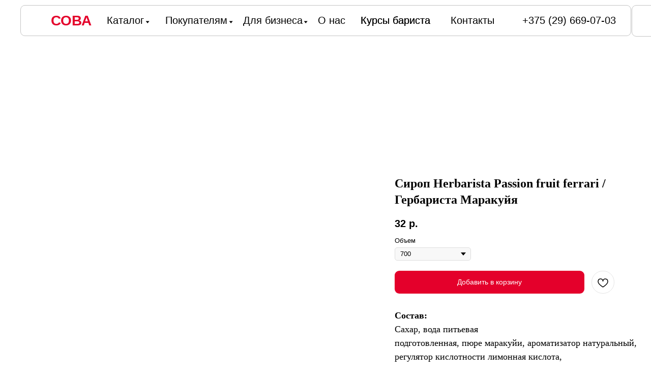

--- FILE ---
content_type: text/html; charset=UTF-8
request_url: https://xn--80ad9al.xn--90ais/passion-fruit-ferrari-passion
body_size: 33582
content:
<!DOCTYPE html> <html> <head> <meta charset="utf-8" /> <meta http-equiv="Content-Type" content="text/html; charset=utf-8" /> <meta name="viewport" content="width=device-width, initial-scale=1.0" /> <!--metatextblock--> <title>Купить сироп Herbarista Passion fruit ferrari Гербариста Маракуйя в Минске.</title> <meta name="description" content="Сироп с натуральным соком маракуйи. Назван в честь фамилии первооткрывателя." /> <meta property="og:url" content="https://xn--80ad9al.xn--90ais/passion-fruit-ferrari-passion" /> <meta property="og:title" content="Купить сироп Herbarista Passion fruit ferrari Гербариста Маракуйя в Минске." /> <meta property="og:description" content="Сироп с натуральным соком маракуйи. Назван в честь фамилии первооткрывателя." /> <meta property="og:type" content="website" /> <meta property="og:image" content="https://static.tildacdn.biz/stor6564-3266-4137-b234-313861363434/-/resize/504x/34788400.jpg" /> <link rel="canonical" href="https://xn--80ad9al.xn--90ais/passion-fruit-ferrari-passion"> <!--/metatextblock--> <meta name="format-detection" content="telephone=no" /> <meta http-equiv="x-dns-prefetch-control" content="on"> <link rel="dns-prefetch" href="https://ws.tildacdn.com"> <link rel="dns-prefetch" href="https://static.tildacdn.biz"> <link rel="shortcut icon" href="https://static.tildacdn.biz/tild6138-3836-4237-b632-386665623733/owl_transport_tape_1.jpg" type="image/x-icon" /> <!-- Assets --> <script src="https://neo.tildacdn.com/js/tilda-fallback-1.0.min.js" async charset="utf-8"></script> <link rel="stylesheet" href="https://static.tildacdn.biz/css/tilda-grid-3.0.min.css" type="text/css" media="all" onerror="this.loaderr='y';"/> <link rel="stylesheet" href="https://static.tildacdn.biz/ws/project2269229/tilda-blocks-page50532455.min.css?t=1768490011" type="text/css" media="all" onerror="this.loaderr='y';" /> <link rel="stylesheet" href="https://static.tildacdn.biz/css/tilda-animation-2.0.min.css" type="text/css" media="all" onerror="this.loaderr='y';" /> <link rel="stylesheet" href="https://static.tildacdn.biz/css/tilda-slds-1.4.min.css" type="text/css" media="print" onload="this.media='all';" onerror="this.loaderr='y';" /> <noscript><link rel="stylesheet" href="https://static.tildacdn.biz/css/tilda-slds-1.4.min.css" type="text/css" media="all" /></noscript> <link rel="stylesheet" href="https://static.tildacdn.biz/css/tilda-catalog-1.1.min.css" type="text/css" media="print" onload="this.media='all';" onerror="this.loaderr='y';" /> <noscript><link rel="stylesheet" href="https://static.tildacdn.biz/css/tilda-catalog-1.1.min.css" type="text/css" media="all" /></noscript> <link rel="stylesheet" href="https://static.tildacdn.biz/css/tilda-forms-1.0.min.css" type="text/css" media="all" onerror="this.loaderr='y';" /> <link rel="stylesheet" href="https://static.tildacdn.biz/css/tilda-popup-1.1.min.css" type="text/css" media="print" onload="this.media='all';" onerror="this.loaderr='y';" /> <noscript><link rel="stylesheet" href="https://static.tildacdn.biz/css/tilda-popup-1.1.min.css" type="text/css" media="all" /></noscript> <link rel="stylesheet" href="https://static.tildacdn.biz/css/tilda-catalog-filters-1.0.min.css" type="text/css" media="all" onerror="this.loaderr='y';" /> <link rel="stylesheet" href="https://static.tildacdn.biz/css/tilda-menusub-1.0.min.css" type="text/css" media="print" onload="this.media='all';" onerror="this.loaderr='y';" /> <noscript><link rel="stylesheet" href="https://static.tildacdn.biz/css/tilda-menusub-1.0.min.css" type="text/css" media="all" /></noscript> <link rel="stylesheet" href="https://static.tildacdn.biz/css/tilda-menu-widgeticons-1.0.min.css" type="text/css" media="all" onerror="this.loaderr='y';" /> <link rel="stylesheet" href="https://static.tildacdn.biz/css/tilda-wishlist-1.0.min.css" type="text/css" media="all" onerror="this.loaderr='y';" /> <link rel="stylesheet" href="https://static.tildacdn.biz/css/tilda-cart-1.0.min.css" type="text/css" media="all" onerror="this.loaderr='y';" /> <link rel="stylesheet" href="https://static.tildacdn.biz/css/tilda-delivery-1.0.min.css" type="text/css" media="print" onload="this.media='all';" onerror="this.loaderr='y';" /> <noscript><link rel="stylesheet" href="https://static.tildacdn.biz/css/tilda-delivery-1.0.min.css" type="text/css" media="all" /></noscript> <link rel="stylesheet" href="https://static.tildacdn.biz/css/tilda-zoom-2.0.min.css" type="text/css" media="print" onload="this.media='all';" onerror="this.loaderr='y';" /> <noscript><link rel="stylesheet" href="https://static.tildacdn.biz/css/tilda-zoom-2.0.min.css" type="text/css" media="all" /></noscript> <link rel="stylesheet" type="text/css" href="/custom.css?t=1768490011"> <script nomodule src="https://static.tildacdn.biz/js/tilda-polyfill-1.0.min.js" charset="utf-8"></script> <script type="text/javascript">function t_onReady(func) {if(document.readyState!='loading') {func();} else {document.addEventListener('DOMContentLoaded',func);}}
function t_onFuncLoad(funcName,okFunc,time) {if(typeof window[funcName]==='function') {okFunc();} else {setTimeout(function() {t_onFuncLoad(funcName,okFunc,time);},(time||100));}}function t_throttle(fn,threshhold,scope) {return function() {fn.apply(scope||this,arguments);};}function t396_initialScale(t){var e=document.getElementById("rec"+t);if(e){var i=e.querySelector(".t396__artboard");if(i){window.tn_scale_initial_window_width||(window.tn_scale_initial_window_width=document.documentElement.clientWidth);var a=window.tn_scale_initial_window_width,r=[],n,l=i.getAttribute("data-artboard-screens");if(l){l=l.split(",");for(var o=0;o<l.length;o++)r[o]=parseInt(l[o],10)}else r=[320,480,640,960,1200];for(var o=0;o<r.length;o++){var d=r[o];a>=d&&(n=d)}var _="edit"===window.allrecords.getAttribute("data-tilda-mode"),c="center"===t396_getFieldValue(i,"valign",n,r),s="grid"===t396_getFieldValue(i,"upscale",n,r),w=t396_getFieldValue(i,"height_vh",n,r),g=t396_getFieldValue(i,"height",n,r),u=!!window.opr&&!!window.opr.addons||!!window.opera||-1!==navigator.userAgent.indexOf(" OPR/");if(!_&&c&&!s&&!w&&g&&!u){var h=parseFloat((a/n).toFixed(3)),f=[i,i.querySelector(".t396__carrier"),i.querySelector(".t396__filter")],v=Math.floor(parseInt(g,10)*h)+"px",p;i.style.setProperty("--initial-scale-height",v);for(var o=0;o<f.length;o++)f[o].style.setProperty("height","var(--initial-scale-height)");t396_scaleInitial__getElementsToScale(i).forEach((function(t){t.style.zoom=h}))}}}}function t396_scaleInitial__getElementsToScale(t){return t?Array.prototype.slice.call(t.children).filter((function(t){return t&&(t.classList.contains("t396__elem")||t.classList.contains("t396__group"))})):[]}function t396_getFieldValue(t,e,i,a){var r,n=a[a.length-1];if(!(r=i===n?t.getAttribute("data-artboard-"+e):t.getAttribute("data-artboard-"+e+"-res-"+i)))for(var l=0;l<a.length;l++){var o=a[l];if(!(o<=i)&&(r=o===n?t.getAttribute("data-artboard-"+e):t.getAttribute("data-artboard-"+e+"-res-"+o)))break}return r}window.TN_SCALE_INITIAL_VER="1.0",window.tn_scale_initial_window_width=null;</script> <script src="https://static.tildacdn.biz/js/jquery-1.10.2.min.js" charset="utf-8" onerror="this.loaderr='y';"></script> <script src="https://static.tildacdn.biz/js/tilda-scripts-3.0.min.js" charset="utf-8" defer onerror="this.loaderr='y';"></script> <script src="https://static.tildacdn.biz/ws/project2269229/tilda-blocks-page50532455.min.js?t=1768490011" charset="utf-8" async onerror="this.loaderr='y';"></script> <script src="https://static.tildacdn.biz/js/tilda-lazyload-1.0.min.js" charset="utf-8" async onerror="this.loaderr='y';"></script> <script src="https://static.tildacdn.biz/js/tilda-animation-2.0.min.js" charset="utf-8" async onerror="this.loaderr='y';"></script> <script src="https://static.tildacdn.biz/js/tilda-slds-1.4.min.js" charset="utf-8" async onerror="this.loaderr='y';"></script> <script src="https://static.tildacdn.biz/js/hammer.min.js" charset="utf-8" async onerror="this.loaderr='y';"></script> <script src="https://static.tildacdn.biz/js/tilda-products-1.0.min.js" charset="utf-8" async onerror="this.loaderr='y';"></script> <script src="https://static.tildacdn.biz/js/tilda-catalog-1.1.min.js" charset="utf-8" async onerror="this.loaderr='y';"></script> <script src="https://static.tildacdn.biz/js/tilda-zero-1.1.min.js" charset="utf-8" async onerror="this.loaderr='y';"></script> <script src="https://static.tildacdn.biz/js/tilda-submenublocks-1.0.min.js" charset="utf-8" async onerror="this.loaderr='y';"></script> <script src="https://static.tildacdn.biz/js/tilda-popup-1.0.min.js" charset="utf-8" async onerror="this.loaderr='y';"></script> <script src="https://static.tildacdn.biz/js/tilda-menusub-1.0.min.js" charset="utf-8" async onerror="this.loaderr='y';"></script> <script src="https://static.tildacdn.biz/js/tilda-menu-widgeticons-1.0.min.js" charset="utf-8" async onerror="this.loaderr='y';"></script> <script src="https://static.tildacdn.biz/js/tilda-forms-1.0.min.js" charset="utf-8" async onerror="this.loaderr='y';"></script> <script src="https://static.tildacdn.biz/js/tilda-wishlist-1.0.min.js" charset="utf-8" async onerror="this.loaderr='y';"></script> <script src="https://static.tildacdn.biz/js/tilda-widget-positions-1.0.min.js" charset="utf-8" async onerror="this.loaderr='y';"></script> <script src="https://static.tildacdn.biz/js/tilda-cart-1.1.min.js" charset="utf-8" async onerror="this.loaderr='y';"></script> <script src="https://static.tildacdn.biz/js/tilda-delivery-1.0.min.js" charset="utf-8" async onerror="this.loaderr='y';"></script> <script src="https://static.tildacdn.biz/js/tilda-animation-sbs-1.0.min.js" charset="utf-8" async onerror="this.loaderr='y';"></script> <script src="https://static.tildacdn.biz/js/tilda-zoom-2.0.min.js" charset="utf-8" async onerror="this.loaderr='y';"></script> <script src="https://static.tildacdn.biz/js/tilda-zero-scale-1.0.min.js" charset="utf-8" async onerror="this.loaderr='y';"></script> <script src="https://static.tildacdn.biz/js/tilda-events-1.0.min.js" charset="utf-8" async onerror="this.loaderr='y';"></script> <!-- nominify begin --><style>
.t762 .t-slds .t-slds__main {
    position: relative;
    left: 40px;
}
.t762 .t-slds .t-slds__thumbsbullet-wrapper {
    display: flex;
    flex-direction: column;
    position: absolute;
    top: -5px;
    left: 40px;
}
.t-slds__arrow_container .t-slds__arrow_wrapper-left {
    left: 90px!important;
}
.t-slds__arrow_container .t-slds__arrow_wrapper-right {
    right: 90px!important;
}

@media screen and (max-width: 690px) {
    .t-slds__arrow_container .t-slds__arrow_wrapper-left {
        left: 30px!important;
    }
    .t-slds__arrow_container .t-slds__arrow_wrapper-right {
        right: 30px!important;
    }
    .t762 .t-slds .t-slds__thumbsbullet-wrapper {
        top: -2px!important;
        left: 10px!important;
    }
    .t762 .t-slds .t-slds__main {
        left: 30px!important;
    }
}

.content-accord.hide-accord {
    padding-bottom: 0px!important;
}

.t762__btn-wrapper {
    display: grid!important;
    grid-template-columns: 88% 10%!important;
    gap: 2%!important;
}

@media screen and (max-width: 980px){
    #rec624892861.t-rec_pt_60 {
        padding-top: 70px!important;
    }
    .t450__menu__content {
        top: 12px;
    }
    .t-menuwidgeticons__wrapper {
        margin-right: 10px;
    }
    .t-menuwidgeticons__icon {
        margin: 0!important;
        width: 40px!important;
        height: 48px;
    }
} /* ← ВАЖНО: закрыли 980px */
@media screen and (max-width: 640px) {
  .st-store__grid {
    display: flex !important;
    flex-wrap: wrap !important;
  }

  .st-store__grid > * {
    flex: 0 0 50% !important;
    max-width: 50% !important;
    box-sizing: border-box;
  }
}
@media screen and (max-width: 640px) {
  .st-store__grid > * > * {
    flex: 0 0 50% !important;
    max-width: 50% !important;
  }
}
</style><!-- nominify end --><script type="text/javascript">window.dataLayer=window.dataLayer||[];</script> <!-- Facebook Pixel Code --> <script type="text/javascript" data-tilda-cookie-type="advertising">setTimeout(function(){!function(f,b,e,v,n,t,s)
{if(f.fbq)return;n=f.fbq=function(){n.callMethod?n.callMethod.apply(n,arguments):n.queue.push(arguments)};if(!f._fbq)f._fbq=n;n.push=n;n.loaded=!0;n.version='2.0';n.agent='pltilda';n.queue=[];t=b.createElement(e);t.async=!0;t.src=v;s=b.getElementsByTagName(e)[0];s.parentNode.insertBefore(t,s)}(window,document,'script','https://connect.facebook.net/en_US/fbevents.js');fbq('init','1350092066412973');fbq('track','PageView');},2000);</script> <!-- End Facebook Pixel Code --> <script type="text/javascript">(function() {if((/bot|google|yandex|baidu|bing|msn|duckduckbot|teoma|slurp|crawler|spider|robot|crawling|facebook/i.test(navigator.userAgent))===false&&typeof(sessionStorage)!='undefined'&&sessionStorage.getItem('visited')!=='y'&&document.visibilityState){var style=document.createElement('style');style.type='text/css';style.innerHTML='@media screen and (min-width: 980px) {.t-records {opacity: 0;}.t-records_animated {-webkit-transition: opacity ease-in-out .2s;-moz-transition: opacity ease-in-out .2s;-o-transition: opacity ease-in-out .2s;transition: opacity ease-in-out .2s;}.t-records.t-records_visible {opacity: 1;}}';document.getElementsByTagName('head')[0].appendChild(style);function t_setvisRecs(){var alr=document.querySelectorAll('.t-records');Array.prototype.forEach.call(alr,function(el) {el.classList.add("t-records_animated");});setTimeout(function() {Array.prototype.forEach.call(alr,function(el) {el.classList.add("t-records_visible");});sessionStorage.setItem("visited","y");},400);}
document.addEventListener('DOMContentLoaded',t_setvisRecs);}})();</script></head> <body class="t-body" style="margin:0;"> <!--allrecords--> <div id="allrecords" class="t-records" data-hook="blocks-collection-content-node" data-tilda-project-id="2269229" data-tilda-page-id="50532455" data-tilda-page-alias="passion-fruit-ferrari-passion" data-tilda-formskey="d4cb19aa30654e0741d9b8a052269229" data-tilda-cookie="no" data-tilda-stat-scroll="yes" data-tilda-lazy="yes" data-tilda-root-zone="biz" data-tilda-project-headcode="yes" data-tilda-project-country="BY"> <!--header--> <header id="t-header" class="t-records" data-hook="blocks-collection-content-node" data-tilda-project-id="2269229" data-tilda-page-id="49090139" data-tilda-page-alias="header" data-tilda-formskey="d4cb19aa30654e0741d9b8a052269229" data-tilda-cookie="no" data-tilda-stat-scroll="yes" data-tilda-lazy="yes" data-tilda-root-zone="biz" data-tilda-project-headcode="yes" data-tilda-project-country="BY"> <div id="rec749527206" class="r t-rec t-rec_pt_0 t-rec_pb_0 t-screenmin-980px" style="padding-top:0px;padding-bottom:0px; " data-animationappear="off" data-record-type="396" data-screen-min="980px"> <!-- T396 --> <style>#rec749527206 .t396__artboard {height:1px;overflow:visible;}#rec749527206 .t396__filter {height:1px;}#rec749527206 .t396__carrier{height:1px;background-position:center center;background-attachment:scroll;background-size:cover;background-repeat:no-repeat;}@media screen and (max-width:1919px) {#rec749527206 .t396__artboard,#rec749527206 .t396__filter,#rec749527206 .t396__carrier {height:1px;}#rec749527206 .t396__filter {}#rec749527206 .t396__carrier {background-attachment:scroll;}}@media screen and (max-width:1199px) {#rec749527206 .t396__artboard,#rec749527206 .t396__filter,#rec749527206 .t396__carrier {}#rec749527206 .t396__filter {}#rec749527206 .t396__carrier {background-attachment:scroll;}}@media screen and (max-width:959px) {#rec749527206 .t396__artboard,#rec749527206 .t396__filter,#rec749527206 .t396__carrier {}#rec749527206 .t396__filter {}#rec749527206 .t396__carrier {background-attachment:scroll;}}@media screen and (max-width:639px) {#rec749527206 .t396__artboard,#rec749527206 .t396__filter,#rec749527206 .t396__carrier {}#rec749527206 .t396__filter {}#rec749527206 .t396__carrier {background-attachment:scroll;}}@media screen and (max-width:413px) {#rec749527206 .t396__artboard,#rec749527206 .t396__filter,#rec749527206 .t396__carrier {}#rec749527206 .t396__filter {}#rec749527206 .t396__carrier {background-attachment:scroll;}}#rec749527206 .tn-elem[data-elem-id="1715899229528"]{z-index:3;top:10px;;left:40px;;width:1750px;height:61px;-webkit-backdrop-filter:blur(0px);:backdrop-filter:blur(0px);;backdrop-filter:blur(0px);:backdrop-filter:blur(0px);;border-radius:9px 9px 9px 9px;}#rec749527206 .tn-elem[data-elem-id="1715899229528"] .tn-atom{border-radius:9px 9px 9px 9px;background-color:#ffffff;background-position:center center;--t396-borderwidth:1px;--t396-bordercolor:#c4c4c4;border-width:var(--t396-borderwidth,0);border-style:var(--t396-borderstyle,solid);border-color:var(--t396-bordercolor,transparent);transition:background-color var(--t396-speedhover,0s) ease-in-out,color var(--t396-speedhover,0s) ease-in-out,border-color var(--t396-speedhover,0s) ease-in-out,box-shadow var(--t396-shadowshoverspeed,0.2s) ease-in-out;}@media screen and (max-width:1919px){#rec749527206 .tn-elem[data-elem-id="1715899229528"]{width:1201px;height:61px;}}#rec749527206 .tn-elem[data-elem-id="1715897095479"]{z-index:6;top:40px;;left:397px;;width:9px;height:auto;}#rec749527206 .tn-elem[data-elem-id="1715897095479"] .tn-atom{border-radius:0px 0px 0px 0px;background-position:center center;border-width:var(--t396-borderwidth,0);border-style:var(--t396-borderstyle,solid);border-color:var(--t396-bordercolor,transparent);transition:background-color var(--t396-speedhover,0s) ease-in-out,color var(--t396-speedhover,0s) ease-in-out,border-color var(--t396-speedhover,0s) ease-in-out,box-shadow var(--t396-shadowshoverspeed,0.2s) ease-in-out;}#rec749527206 .tn-elem[data-elem-id="1715897095479"] .tn-atom__img{border-radius:0px 0px 0px 0px;}@media (min-width:1200px){#rec749527206 .tn-elem.t396__elem--anim-hidden[data-elem-id="1715897095479"]{opacity:0;}}@media screen and (max-width:1919px){#rec749527206 .tn-elem[data-elem-id="1715897095479"]{top:40px;;left:286px;;height:auto;}}@media screen and (max-width:1199px){#rec749527206 .tn-elem[data-elem-id="1715897095479"]{height:auto;}}@media screen and (max-width:959px){#rec749527206 .tn-elem[data-elem-id="1715897095479"]{height:auto;}}@media screen and (max-width:639px){#rec749527206 .tn-elem[data-elem-id="1715897095479"]{height:auto;}}@media screen and (max-width:413px){#rec749527206 .tn-elem[data-elem-id="1715897095479"]{height:auto;}}#rec749527206 .tn-elem[data-elem-id="1715899348226"]{color:#000000;z-index:8;top:25px;;left:1561px;;width:190px;height:auto;}#rec749527206 .tn-elem[data-elem-id="1715899348226"] .tn-atom{vertical-align:middle;color:#000000;font-size:20px;font-family:'Lato',Arial,sans-serif;line-height:1.55;font-weight:300;background-position:center center;border-width:var(--t396-borderwidth,0);border-style:var(--t396-borderstyle,solid);border-color:var(--t396-bordercolor,transparent);transition:background-color var(--t396-speedhover,0s) ease-in-out,color var(--t396-speedhover,0s) ease-in-out,border-color var(--t396-speedhover,0s) ease-in-out,box-shadow var(--t396-shadowshoverspeed,0.2s) ease-in-out;text-shadow:var(--t396-shadow-text-x,0px) var(--t396-shadow-text-y,0px) var(--t396-shadow-text-blur,0px) rgba(var(--t396-shadow-text-color),var(--t396-shadow-text-opacity,100%));}@media screen and (max-width:1919px){#rec749527206 .tn-elem[data-elem-id="1715899348226"]{left:1027px;;height:auto;}}#rec749527206 .tn-elem[data-elem-id="1715899348233"]{color:#000000;z-index:9;top:25px;;left:955px;;width:54px;height:auto;}#rec749527206 .tn-elem[data-elem-id="1715899348233"] .tn-atom{vertical-align:middle;color:#000000;font-size:20px;font-family:'Lato',Arial,sans-serif;line-height:1.55;font-weight:300;background-position:center center;border-width:var(--t396-borderwidth,0);border-style:var(--t396-borderstyle,solid);border-color:var(--t396-bordercolor,transparent);transition:background-color var(--t396-speedhover,0s) ease-in-out,color var(--t396-speedhover,0s) ease-in-out,border-color var(--t396-speedhover,0s) ease-in-out,box-shadow var(--t396-shadowshoverspeed,0.2s) ease-in-out;text-shadow:var(--t396-shadow-text-x,0px) var(--t396-shadow-text-y,0px) var(--t396-shadow-text-blur,0px) rgba(var(--t396-shadow-text-color),var(--t396-shadow-text-opacity,100%));}@media screen and (max-width:1919px){#rec749527206 .tn-elem[data-elem-id="1715899348233"]{top:25px;;left:625px;;height:auto;}}#rec749527206 .tn-elem[data-elem-id="1715899348235"]{color:#000000;z-index:10;top:25px;;left:1335px;;width:91px;height:auto;}#rec749527206 .tn-elem[data-elem-id="1715899348235"] .tn-atom{vertical-align:middle;color:#000000;font-size:20px;font-family:'Lato',Arial,sans-serif;line-height:1.55;font-weight:300;background-position:center center;border-width:var(--t396-borderwidth,0);border-style:var(--t396-borderstyle,solid);border-color:var(--t396-bordercolor,transparent);transition:background-color var(--t396-speedhover,0s) ease-in-out,color var(--t396-speedhover,0s) ease-in-out,border-color var(--t396-speedhover,0s) ease-in-out,box-shadow var(--t396-shadowshoverspeed,0.2s) ease-in-out;text-shadow:var(--t396-shadow-text-x,0px) var(--t396-shadow-text-y,0px) var(--t396-shadow-text-blur,0px) rgba(var(--t396-shadow-text-color),var(--t396-shadow-text-opacity,100%));}@media screen and (max-width:1919px){#rec749527206 .tn-elem[data-elem-id="1715899348235"]{top:25px;;left:886px;;height:auto;}}#rec749527206 .tn-elem[data-elem-id="1715899798831"]{z-index:11;top:10px;;left:1790px;;width:150px;height:62px;-webkit-backdrop-filter:blur(0px);:backdrop-filter:blur(0px);;backdrop-filter:blur(0px);:backdrop-filter:blur(0px);;border-radius:9px 9px 9px 9px;}#rec749527206 .tn-elem[data-elem-id="1715899798831"] .tn-atom{border-radius:9px 9px 9px 9px;background-color:#ffffff;background-position:center center;--t396-borderwidth:1px;--t396-bordercolor:#c4c4c4;border-width:var(--t396-borderwidth,0);border-style:var(--t396-borderstyle,solid);border-color:var(--t396-bordercolor,transparent);transition:background-color var(--t396-speedhover,0s) ease-in-out,color var(--t396-speedhover,0s) ease-in-out,border-color var(--t396-speedhover,0s) ease-in-out,box-shadow var(--t396-shadowshoverspeed,0.2s) ease-in-out;}@media screen and (max-width:1919px){#rec749527206 .tn-elem[data-elem-id="1715899798831"]{top:10px;;left:1242px;;width:171px;}}#rec749527206 .tn-elem[data-elem-id="1715905083051"]{z-index:12;top:25px;;left:1817px;;width:22px;height:auto;}#rec749527206 .tn-elem[data-elem-id="1715905083051"] .tn-atom{border-radius:0px 0px 0px 0px;background-position:center center;border-width:var(--t396-borderwidth,0);border-style:var(--t396-borderstyle,solid);border-color:var(--t396-bordercolor,transparent);transition:background-color var(--t396-speedhover,0s) ease-in-out,color var(--t396-speedhover,0s) ease-in-out,border-color var(--t396-speedhover,0s) ease-in-out,box-shadow var(--t396-shadowshoverspeed,0.2s) ease-in-out;}#rec749527206 .tn-elem[data-elem-id="1715905083051"] .tn-atom__img{border-radius:0px 0px 0px 0px;}@media screen and (max-width:1919px){#rec749527206 .tn-elem[data-elem-id="1715905083051"]{top:26px;;left:1280px;;height:auto;}}@media screen and (max-width:1199px){#rec749527206 .tn-elem[data-elem-id="1715905083051"]{height:auto;}}@media screen and (max-width:959px){#rec749527206 .tn-elem[data-elem-id="1715905083051"]{height:auto;}}@media screen and (max-width:639px){#rec749527206 .tn-elem[data-elem-id="1715905083051"]{height:auto;}}@media screen and (max-width:413px){#rec749527206 .tn-elem[data-elem-id="1715905083051"]{height:auto;}}#rec749527206 .tn-elem[data-elem-id="1715905084351"]{z-index:13;top:27px;;left:1894px;;width:26px;height:auto;}#rec749527206 .tn-elem[data-elem-id="1715905084351"] .tn-atom{border-radius:0px 0px 0px 0px;background-position:center center;border-width:var(--t396-borderwidth,0);border-style:var(--t396-borderstyle,solid);border-color:var(--t396-bordercolor,transparent);transition:background-color var(--t396-speedhover,0s) ease-in-out,color var(--t396-speedhover,0s) ease-in-out,border-color var(--t396-speedhover,0s) ease-in-out,box-shadow var(--t396-shadowshoverspeed,0.2s) ease-in-out;}#rec749527206 .tn-elem[data-elem-id="1715905084351"] .tn-atom__img{border-radius:0px 0px 0px 0px;}@media screen and (max-width:1919px){#rec749527206 .tn-elem[data-elem-id="1715905084351"]{top:28px;;left:1361px;;height:auto;}}@media screen and (max-width:1199px){#rec749527206 .tn-elem[data-elem-id="1715905084351"]{height:auto;}}@media screen and (max-width:959px){#rec749527206 .tn-elem[data-elem-id="1715905084351"]{height:auto;}}@media screen and (max-width:639px){#rec749527206 .tn-elem[data-elem-id="1715905084351"]{height:auto;}}@media screen and (max-width:413px){#rec749527206 .tn-elem[data-elem-id="1715905084351"]{height:auto;}}#rec749527206 .tn-elem[data-elem-id="1715897264998"]{z-index:14;top:27px;;left:1851px;;width:26px;height:auto;}#rec749527206 .tn-elem[data-elem-id="1715897264998"] .tn-atom{border-radius:0px 0px 0px 0px;background-position:center center;border-width:var(--t396-borderwidth,0);border-style:var(--t396-borderstyle,solid);border-color:var(--t396-bordercolor,transparent);transition:background-color var(--t396-speedhover,0s) ease-in-out,color var(--t396-speedhover,0s) ease-in-out,border-color var(--t396-speedhover,0s) ease-in-out,box-shadow var(--t396-shadowshoverspeed,0.2s) ease-in-out;}#rec749527206 .tn-elem[data-elem-id="1715897264998"] .tn-atom__img{border-radius:0px 0px 0px 0px;}@media screen and (max-width:1919px){#rec749527206 .tn-elem[data-elem-id="1715897264998"]{top:29px;;left:1319px;;height:auto;}}@media screen and (max-width:1199px){#rec749527206 .tn-elem[data-elem-id="1715897264998"]{height:auto;}}@media screen and (max-width:959px){#rec749527206 .tn-elem[data-elem-id="1715897264998"]{height:auto;}}@media screen and (max-width:639px){#rec749527206 .tn-elem[data-elem-id="1715897264998"]{height:auto;}}@media screen and (max-width:413px){#rec749527206 .tn-elem[data-elem-id="1715897264998"]{height:auto;}}#rec749527206 .tn-elem[data-elem-id="1715899348237"]{color:#000000;z-index:16;top:25px;;left:341px;;width:75px;height:auto;}#rec749527206 .tn-elem[data-elem-id="1715899348237"] .tn-atom{vertical-align:middle;color:#000000;font-size:20px;font-family:'Lato',Arial,sans-serif;line-height:1.55;font-weight:300;background-position:center center;border-width:var(--t396-borderwidth,0);border-style:var(--t396-borderstyle,solid);border-color:var(--t396-bordercolor,transparent);transition:background-color var(--t396-speedhover,0s) ease-in-out,color var(--t396-speedhover,0s) ease-in-out,border-color var(--t396-speedhover,0s) ease-in-out,box-shadow var(--t396-shadowshoverspeed,0.2s) ease-in-out;text-shadow:var(--t396-shadow-text-x,0px) var(--t396-shadow-text-y,0px) var(--t396-shadow-text-blur,0px) rgba(var(--t396-shadow-text-color),var(--t396-shadow-text-opacity,100%));}@media screen and (max-width:1919px){#rec749527206 .tn-elem[data-elem-id="1715899348237"]{top:25px;;left:210px;;height:auto;}}@media screen and (max-width:1199px){#rec749527206 .tn-elem[data-elem-id="1715899348237"]{top:25px;;left:210px;;height:auto;}}#rec749527206 .tn-elem[data-elem-id="1715899348239"]{z-index:17;top:40px;;left:417px;;width:9px;height:auto;}#rec749527206 .tn-elem[data-elem-id="1715899348239"] .tn-atom{border-radius:0px 0px 0px 0px;background-position:center center;border-width:var(--t396-borderwidth,0);border-style:var(--t396-borderstyle,solid);border-color:var(--t396-bordercolor,transparent);transition:background-color var(--t396-speedhover,0s) ease-in-out,color var(--t396-speedhover,0s) ease-in-out,border-color var(--t396-speedhover,0s) ease-in-out,box-shadow var(--t396-shadowshoverspeed,0.2s) ease-in-out;}#rec749527206 .tn-elem[data-elem-id="1715899348239"] .tn-atom__img{border-radius:0px 0px 0px 0px;}@media screen and (max-width:1919px){#rec749527206 .tn-elem[data-elem-id="1715899348239"]{top:40px;;left:286px;;height:auto;}}@media screen and (max-width:1199px){#rec749527206 .tn-elem[data-elem-id="1715899348239"]{top:40px;;left:286px;;height:auto;}}@media screen and (max-width:959px){#rec749527206 .tn-elem[data-elem-id="1715899348239"]{height:auto;}}@media screen and (max-width:639px){#rec749527206 .tn-elem[data-elem-id="1715899348239"]{height:auto;}}@media screen and (max-width:413px){#rec749527206 .tn-elem[data-elem-id="1715899348239"]{height:auto;}}#rec749527206 .tn-elem[data-elem-id="1716149434179"]{z-index:18;top:22px;;left:1807px;;width:40px;height:35px;}#rec749527206 .tn-elem[data-elem-id="1716149434179"] .tn-atom{border-radius:0px 0px 0px 0px;background-position:center center;border-width:var(--t396-borderwidth,0);border-style:var(--t396-borderstyle,solid);border-color:var(--t396-bordercolor,transparent);transition:background-color var(--t396-speedhover,0s) ease-in-out,color var(--t396-speedhover,0s) ease-in-out,border-color var(--t396-speedhover,0s) ease-in-out,box-shadow var(--t396-shadowshoverspeed,0.2s) ease-in-out;}@media screen and (max-width:1919px){#rec749527206 .tn-elem[data-elem-id="1716149434179"]{top:24px;;left:1266px;;width:41px;height:34px;}}#rec749527206 .tn-elem[data-elem-id="1716150376599"]{z-index:19;top:22px;;left:1850px;;width:40px;height:35px;}#rec749527206 .tn-elem[data-elem-id="1716150376599"] .tn-atom{border-radius:0px 0px 0px 0px;background-position:center center;border-width:var(--t396-borderwidth,0);border-style:var(--t396-borderstyle,solid);border-color:var(--t396-bordercolor,transparent);transition:background-color var(--t396-speedhover,0s) ease-in-out,color var(--t396-speedhover,0s) ease-in-out,border-color var(--t396-speedhover,0s) ease-in-out,box-shadow var(--t396-shadowshoverspeed,0.2s) ease-in-out;}@media screen and (max-width:1919px){#rec749527206 .tn-elem[data-elem-id="1716150376599"]{top:24px;;left:1312px;;width:41px;height:34px;}}#rec749527206 .tn-elem[data-elem-id="1715899348241"]{color:#000000;z-index:21;top:25px;;left:1099px;;width:137px;height:auto;}#rec749527206 .tn-elem[data-elem-id="1715899348241"] .tn-atom{vertical-align:middle;color:#000000;font-size:20px;font-family:'Lato',Arial,sans-serif;line-height:1.55;font-weight:300;background-position:center center;border-width:var(--t396-borderwidth,0);border-style:var(--t396-borderstyle,solid);border-color:var(--t396-bordercolor,transparent);transition:background-color var(--t396-speedhover,0s) ease-in-out,color var(--t396-speedhover,0s) ease-in-out,border-color var(--t396-speedhover,0s) ease-in-out,box-shadow var(--t396-shadowshoverspeed,0.2s) ease-in-out;text-shadow:var(--t396-shadow-text-x,0px) var(--t396-shadow-text-y,0px) var(--t396-shadow-text-blur,0px) rgba(var(--t396-shadow-text-color),var(--t396-shadow-text-opacity,100%));}@media screen and (max-width:1919px){#rec749527206 .tn-elem[data-elem-id="1715899348241"]{top:25px;;left:709px;;height:auto;}}@media screen and (max-width:1199px){#rec749527206 .tn-elem[data-elem-id="1715899348241"]{top:25px;;left:709px;;height:auto;}}#rec749527206 .tn-elem[data-elem-id="1715897068901"]{color:#000000;z-index:23;top:25px;;left:1099px;;width:137px;height:auto;}#rec749527206 .tn-elem[data-elem-id="1715897068901"] .tn-atom{vertical-align:middle;color:#000000;font-size:20px;font-family:'Lato',Arial,sans-serif;line-height:1.55;font-weight:300;background-position:center center;border-width:var(--t396-borderwidth,0);border-style:var(--t396-borderstyle,solid);border-color:var(--t396-bordercolor,transparent);transition:background-color var(--t396-speedhover,0s) ease-in-out,color var(--t396-speedhover,0s) ease-in-out,border-color var(--t396-speedhover,0s) ease-in-out,box-shadow var(--t396-shadowshoverspeed,0.2s) ease-in-out;text-shadow:var(--t396-shadow-text-x,0px) var(--t396-shadow-text-y,0px) var(--t396-shadow-text-blur,0px) rgba(var(--t396-shadow-text-color),var(--t396-shadow-text-opacity,100%));}@media screen and (max-width:1919px){#rec749527206 .tn-elem[data-elem-id="1715897068901"]{top:25px;;left:709px;;height:auto;}}@media screen and (max-width:1199px){#rec749527206 .tn-elem[data-elem-id="1715897068901"]{top:25px;;left:709px;;height:auto;}}#rec749527206 .tn-elem[data-elem-id="1715899348228"]{color:#000000;z-index:25;top:25px;;left:515px;;width:80px;height:auto;}#rec749527206 .tn-elem[data-elem-id="1715899348228"] .tn-atom{vertical-align:middle;color:#000000;font-size:20px;font-family:'Lato',Arial,sans-serif;line-height:1.55;font-weight:300;background-position:center center;border-width:var(--t396-borderwidth,0);border-style:var(--t396-borderstyle,solid);border-color:var(--t396-bordercolor,transparent);transition:background-color var(--t396-speedhover,0s) ease-in-out,color var(--t396-speedhover,0s) ease-in-out,border-color var(--t396-speedhover,0s) ease-in-out,box-shadow var(--t396-shadowshoverspeed,0.2s) ease-in-out;text-shadow:var(--t396-shadow-text-x,0px) var(--t396-shadow-text-y,0px) var(--t396-shadow-text-blur,0px) rgba(var(--t396-shadow-text-color),var(--t396-shadow-text-opacity,100%));}@media screen and (max-width:1919px){#rec749527206 .tn-elem[data-elem-id="1715899348228"]{top:25px;;left:325px;;height:auto;}}@media screen and (max-width:1199px){#rec749527206 .tn-elem[data-elem-id="1715899348228"]{top:25px;;left:325px;;height:auto;}}#rec749527206 .tn-elem[data-elem-id="1716247408147"]{z-index:26;top:40px;;left:641px;;width:9px;height:auto;}#rec749527206 .tn-elem[data-elem-id="1716247408147"] .tn-atom{border-radius:0px 0px 0px 0px;background-position:center center;border-width:var(--t396-borderwidth,0);border-style:var(--t396-borderstyle,solid);border-color:var(--t396-bordercolor,transparent);transition:background-color var(--t396-speedhover,0s) ease-in-out,color var(--t396-speedhover,0s) ease-in-out,border-color var(--t396-speedhover,0s) ease-in-out,box-shadow var(--t396-shadowshoverspeed,0.2s) ease-in-out;}#rec749527206 .tn-elem[data-elem-id="1716247408147"] .tn-atom__img{border-radius:0px 0px 0px 0px;}@media screen and (max-width:1919px){#rec749527206 .tn-elem[data-elem-id="1716247408147"]{top:40px;;left:450px;;height:auto;}}@media screen and (max-width:1199px){#rec749527206 .tn-elem[data-elem-id="1716247408147"]{top:40px;;left:450px;;height:auto;}}@media screen and (max-width:959px){#rec749527206 .tn-elem[data-elem-id="1716247408147"]{height:auto;}}@media screen and (max-width:639px){#rec749527206 .tn-elem[data-elem-id="1716247408147"]{height:auto;}}@media screen and (max-width:413px){#rec749527206 .tn-elem[data-elem-id="1716247408147"]{height:auto;}}#rec749527206 .tn-elem[data-elem-id="1715899348231"]{color:#000000;z-index:28;top:25px;;left:739px;;width:117px;height:auto;}#rec749527206 .tn-elem[data-elem-id="1715899348231"] .tn-atom{vertical-align:middle;color:#000000;font-size:20px;font-family:'Lato',Arial,sans-serif;line-height:1.55;font-weight:300;background-position:center center;border-width:var(--t396-borderwidth,0);border-style:var(--t396-borderstyle,solid);border-color:var(--t396-bordercolor,transparent);transition:background-color var(--t396-speedhover,0s) ease-in-out,color var(--t396-speedhover,0s) ease-in-out,border-color var(--t396-speedhover,0s) ease-in-out,box-shadow var(--t396-shadowshoverspeed,0.2s) ease-in-out;text-shadow:var(--t396-shadow-text-x,0px) var(--t396-shadow-text-y,0px) var(--t396-shadow-text-blur,0px) rgba(var(--t396-shadow-text-color),var(--t396-shadow-text-opacity,100%));}@media screen and (max-width:1919px){#rec749527206 .tn-elem[data-elem-id="1715899348231"]{top:25px;;left:478px;;height:auto;}}@media screen and (max-width:1199px){#rec749527206 .tn-elem[data-elem-id="1715899348231"]{top:25px;;left:478px;;height:auto;}}#rec749527206 .tn-elem[data-elem-id="1716247414773"]{z-index:29;top:40px;;left:858px;;width:9px;height:auto;}#rec749527206 .tn-elem[data-elem-id="1716247414773"] .tn-atom{border-radius:0px 0px 0px 0px;background-position:center center;border-width:var(--t396-borderwidth,0);border-style:var(--t396-borderstyle,solid);border-color:var(--t396-bordercolor,transparent);transition:background-color var(--t396-speedhover,0s) ease-in-out,color var(--t396-speedhover,0s) ease-in-out,border-color var(--t396-speedhover,0s) ease-in-out,box-shadow var(--t396-shadowshoverspeed,0.2s) ease-in-out;}#rec749527206 .tn-elem[data-elem-id="1716247414773"] .tn-atom__img{border-radius:0px 0px 0px 0px;}@media screen and (max-width:1919px){#rec749527206 .tn-elem[data-elem-id="1716247414773"]{top:40px;;left:597px;;height:auto;}}@media screen and (max-width:1199px){#rec749527206 .tn-elem[data-elem-id="1716247414773"]{top:40px;;left:597px;;height:auto;}}@media screen and (max-width:959px){#rec749527206 .tn-elem[data-elem-id="1716247414773"]{height:auto;}}@media screen and (max-width:639px){#rec749527206 .tn-elem[data-elem-id="1716247414773"]{height:auto;}}@media screen and (max-width:413px){#rec749527206 .tn-elem[data-elem-id="1716247414773"]{height:auto;}}#rec749527206 .tn-elem[data-elem-id="1737659332457"]{color:#e4022b;z-index:30;top:11px;;left:100px;;width:134px;height:auto;}#rec749527206 .tn-elem[data-elem-id="1737659332457"] .tn-atom{vertical-align:middle;color:#e4022b;font-size:38px;font-family:'Lato',Arial,sans-serif;line-height:1.55;font-weight:900;text-transform:uppercase;background-position:center center;border-width:var(--t396-borderwidth,0);border-style:var(--t396-borderstyle,solid);border-color:var(--t396-bordercolor,transparent);transition:background-color var(--t396-speedhover,0s) ease-in-out,color var(--t396-speedhover,0s) ease-in-out,border-color var(--t396-speedhover,0s) ease-in-out,box-shadow var(--t396-shadowshoverspeed,0.2s) ease-in-out;text-shadow:var(--t396-shadow-text-x,0px) var(--t396-shadow-text-y,0px) var(--t396-shadow-text-blur,0px) rgba(var(--t396-shadow-text-color),var(--t396-shadow-text-opacity,100%));}@media screen and (max-width:1919px){#rec749527206 .tn-elem[data-elem-id="1737659332457"]{top:19px;;height:auto;}#rec749527206 .tn-elem[data-elem-id="1737659332457"] .tn-atom{font-size:28px;background-size:cover;}}@media screen and (max-width:1199px){#rec749527206 .tn-elem[data-elem-id="1737659332457"]{left:80px;;height:auto;}}@media screen and (max-width:959px){#rec749527206 .tn-elem[data-elem-id="1737659332457"]{left:110px;;height:auto;}}</style> <div class='t396'> <div class="t396__artboard" data-artboard-recid="749527206" data-artboard-screens="320,414,640,960,1200,1920" data-artboard-height="1" data-artboard-valign="center" data-artboard-upscale="grid" data-artboard-ovrflw="visible" data-artboard-height-res-1200="1"> <div class="t396__carrier" data-artboard-recid="749527206"></div> <div class="t396__filter" data-artboard-recid="749527206"></div> <div class='t396__elem tn-elem tn-elem__7495272061715899229528' data-elem-id='1715899229528' data-elem-type='shape' data-field-top-value="10" data-field-left-value="40" data-field-height-value="61" data-field-width-value="1750" data-field-axisy-value="top" data-field-axisx-value="left" data-field-container-value="window" data-field-topunits-value="px" data-field-leftunits-value="px" data-field-heightunits-value="px" data-field-widthunits-value="px" data-field-height-res-1200-value="61" data-field-width-res-1200-value="1201"> <div class='tn-atom'> </div> </div> <div class='t396__elem tn-elem tn-elem__7495272061715897095479 ' data-elem-id='1715897095479' data-elem-type='image' data-field-top-value="40" data-field-left-value="397" data-field-height-value="6" data-field-width-value="9" data-field-axisy-value="top" data-field-axisx-value="left" data-field-container-value="window" data-field-topunits-value="px" data-field-leftunits-value="px" data-field-heightunits-value="px" data-field-widthunits-value="px" data-animate-sbs-event="scroll" data-animate-sbs-trg="1" data-animate-sbs-trgofst="0" data-animate-sbs-opts="[{'mx':0,'my':0,'sx':1,'sy':1,'op':1,'ro':0,'di':'0','dd':'0','fi':'0'},{'mx':0,'my':0,'sx':1,'sy':1,'op':1,'ro':0,'di':830,'dd':'0','fi':'0'},{'mx':0,'my':0,'sx':1,'sy':1,'op':0,'ro':0,'di':0,'dd':'0','fi':'0'}]" data-field-filewidth-value="6" data-field-fileheight-value="4" data-field-heightmode-value="hug" data-field-top-res-1200-value="40" data-field-left-res-1200-value="286"> <a class='tn-atom' href="#submenu:cataloge"> <img class='tn-atom__img t-img' data-original='https://static.tildacdn.biz/tild3638-6436-4437-b635-313762326431/Polygon_13.svg'
src='https://static.tildacdn.biz/tild3638-6436-4437-b635-313762326431/Polygon_13.svg'
alt='' imgfield='tn_img_1715897095479'
/> </a> </div> <div class='t396__elem tn-elem tn-elem__7495272061715899348226' data-elem-id='1715899348226' data-elem-type='text' data-field-top-value="25" data-field-left-value="1561" data-field-height-value="31" data-field-width-value="190" data-field-axisy-value="top" data-field-axisx-value="left" data-field-container-value="window" data-field-topunits-value="px" data-field-leftunits-value="px" data-field-heightunits-value="px" data-field-widthunits-value="px" data-field-textfit-value="autoheight" data-field-fontsize-value="20" data-field-left-res-1200-value="1027"> <div class='tn-atom'field='tn_text_1715899348226'>+375 (29) 669-07-03<br></div> </div> <div class='t396__elem tn-elem tn-elem__7495272061715899348233' data-elem-id='1715899348233' data-elem-type='text' data-field-top-value="25" data-field-left-value="955" data-field-height-value="31" data-field-width-value="54" data-field-axisy-value="top" data-field-axisx-value="left" data-field-container-value="window" data-field-topunits-value="px" data-field-leftunits-value="px" data-field-heightunits-value="px" data-field-widthunits-value="px" data-field-textfit-value="autoheight" data-field-fontsize-value="20" data-field-top-res-1200-value="25" data-field-left-res-1200-value="625"> <div class='tn-atom'><a href="/about"style="color: inherit">О нас</a></div> </div> <div class='t396__elem tn-elem tn-elem__7495272061715899348235' data-elem-id='1715899348235' data-elem-type='text' data-field-top-value="25" data-field-left-value="1335" data-field-height-value="31" data-field-width-value="91" data-field-axisy-value="top" data-field-axisx-value="left" data-field-container-value="window" data-field-topunits-value="px" data-field-leftunits-value="px" data-field-heightunits-value="px" data-field-widthunits-value="px" data-field-textfit-value="autoheight" data-field-fontsize-value="20" data-field-top-res-1200-value="25" data-field-left-res-1200-value="886"> <div class='tn-atom'><a href="/Contacts"style="color: inherit">Контакты</a></div> </div> <div class='t396__elem tn-elem tn-elem__7495272061715899798831' data-elem-id='1715899798831' data-elem-type='shape' data-field-top-value="10" data-field-left-value="1790" data-field-height-value="62" data-field-width-value="150" data-field-axisy-value="top" data-field-axisx-value="left" data-field-container-value="window" data-field-topunits-value="px" data-field-leftunits-value="px" data-field-heightunits-value="px" data-field-widthunits-value="px" data-field-top-res-1200-value="10" data-field-left-res-1200-value="1242" data-field-width-res-1200-value="171"> <div class='tn-atom'> </div> </div> <div class='t396__elem tn-elem tn-elem__7495272061715905083051' data-elem-id='1715905083051' data-elem-type='image' data-field-top-value="25" data-field-left-value="1817" data-field-height-value="25" data-field-width-value="22" data-field-axisy-value="top" data-field-axisx-value="left" data-field-container-value="window" data-field-topunits-value="px" data-field-leftunits-value="px" data-field-heightunits-value="px" data-field-widthunits-value="px" data-field-filewidth-value="17" data-field-fileheight-value="19" data-field-heightmode-value="hug" data-field-top-res-1200-value="26" data-field-left-res-1200-value="1280"> <div class='tn-atom'> <img class='tn-atom__img t-img' data-original='https://static.tildacdn.biz/tild3465-3466-4266-b462-626132366266/photo.svg'
src='https://static.tildacdn.biz/tild3465-3466-4266-b462-626132366266/photo.svg'
alt='' imgfield='tn_img_1715905083051'
/> </div> </div> <div class='t396__elem tn-elem sovaSearchZero051 tn-elem__7495272061715905084351' data-elem-id='1715905084351' data-elem-type='image' data-field-top-value="27" data-field-left-value="1894" data-field-height-value="25" data-field-width-value="26" data-field-axisy-value="top" data-field-axisx-value="left" data-field-container-value="window" data-field-topunits-value="px" data-field-leftunits-value="px" data-field-heightunits-value="px" data-field-widthunits-value="px" data-field-filewidth-value="18" data-field-fileheight-value="17" data-field-heightmode-value="hug" data-field-top-res-1200-value="28" data-field-left-res-1200-value="1361"> <div class='tn-atom'> <img class='tn-atom__img t-img' data-original='https://static.tildacdn.biz/tild3235-3561-4438-a430-376536303665/photo.svg'
src='https://static.tildacdn.biz/tild3235-3561-4438-a430-376536303665/photo.svg'
alt='' imgfield='tn_img_1715905084351'
/> </div> </div> <div class='t396__elem tn-elem tn-elem__7495272061715897264998' data-elem-id='1715897264998' data-elem-type='image' data-field-top-value="27" data-field-left-value="1851" data-field-height-value="23" data-field-width-value="26" data-field-axisy-value="top" data-field-axisx-value="left" data-field-container-value="window" data-field-topunits-value="px" data-field-leftunits-value="px" data-field-heightunits-value="px" data-field-widthunits-value="px" data-field-filewidth-value="26" data-field-fileheight-value="23" data-field-heightmode-value="hug" data-field-top-res-1200-value="29" data-field-left-res-1200-value="1319"> <div class='tn-atom'> <img class='tn-atom__img t-img' data-original='https://static.tildacdn.biz/tild3735-6366-4132-a433-666335326461/Group_187.svg'
src='https://static.tildacdn.biz/tild3735-6366-4132-a433-666335326461/Group_187.svg'
alt='' imgfield='tn_img_1715897264998'
/> </div> </div> <div class='t396__elem tn-elem tn-elem__7495272061715899348237' data-elem-id='1715899348237' data-elem-type='text' data-field-top-value="25" data-field-left-value="341" data-field-height-value="31" data-field-width-value="75" data-field-axisy-value="top" data-field-axisx-value="left" data-field-container-value="window" data-field-topunits-value="px" data-field-leftunits-value="px" data-field-heightunits-value="px" data-field-widthunits-value="px" data-field-textfit-value="autoheight" data-field-fontsize-value="20" data-field-top-res-960-value="25" data-field-left-res-960-value="210" data-field-top-res-1200-value="25" data-field-left-res-1200-value="210"> <div class='tn-atom'><a href="#submenu:cataloge"style="color: inherit">Каталог</a></div> </div> <div class='t396__elem tn-elem tn-elem__7495272061715899348239' data-elem-id='1715899348239' data-elem-type='image' data-field-top-value="40" data-field-left-value="417" data-field-height-value="6" data-field-width-value="9" data-field-axisy-value="top" data-field-axisx-value="left" data-field-container-value="window" data-field-topunits-value="px" data-field-leftunits-value="px" data-field-heightunits-value="px" data-field-widthunits-value="px" data-field-filewidth-value="6" data-field-fileheight-value="4" data-field-heightmode-value="hug" data-field-top-res-960-value="40" data-field-left-res-960-value="286" data-field-top-res-1200-value="40" data-field-left-res-1200-value="286"> <a class='tn-atom' href="#submenu:cataloge"> <img class='tn-atom__img t-img' data-original='https://static.tildacdn.biz/tild6161-6431-4336-a461-303537333963/photo.svg'
src='https://static.tildacdn.biz/tild6161-6431-4336-a461-303537333963/photo.svg'
alt='' imgfield='tn_img_1715899348239'
/> </a> </div> <div class='t396__elem tn-elem myprice010 tn-elem__7495272061716149434179' data-elem-id='1716149434179' data-elem-type='shape' data-field-top-value="22" data-field-left-value="1807" data-field-height-value="35" data-field-width-value="40" data-field-axisy-value="top" data-field-axisx-value="left" data-field-container-value="window" data-field-topunits-value="px" data-field-leftunits-value="px" data-field-heightunits-value="px" data-field-widthunits-value="px" data-field-top-res-1200-value="24" data-field-left-res-1200-value="1266" data-field-height-res-1200-value="34" data-field-width-res-1200-value="41"> <div class='tn-atom'> </div> </div> <div class='t396__elem tn-elem sovaWish065 tn-elem__7495272061716150376599' data-elem-id='1716150376599' data-elem-type='shape' data-field-top-value="22" data-field-left-value="1850" data-field-height-value="35" data-field-width-value="40" data-field-axisy-value="top" data-field-axisx-value="left" data-field-container-value="window" data-field-topunits-value="px" data-field-leftunits-value="px" data-field-heightunits-value="px" data-field-widthunits-value="px" data-field-top-res-1200-value="24" data-field-left-res-1200-value="1312" data-field-height-res-1200-value="34" data-field-width-res-1200-value="41"> <div class='tn-atom'> </div> </div> <div class='t396__elem tn-elem tn-elem__7495272061715899348241' data-elem-id='1715899348241' data-elem-type='text' data-field-top-value="25" data-field-left-value="1099" data-field-height-value="31" data-field-width-value="137" data-field-axisy-value="top" data-field-axisx-value="left" data-field-container-value="window" data-field-topunits-value="px" data-field-leftunits-value="px" data-field-heightunits-value="px" data-field-widthunits-value="px" data-field-textfit-value="autoheight" data-field-fontsize-value="20" data-field-top-res-960-value="25" data-field-left-res-960-value="709" data-field-top-res-1200-value="25" data-field-left-res-1200-value="709"> <div class='tn-atom'><a href="/courses"style="color: inherit">Курсы бариста</a></div> </div> <div class='t396__elem tn-elem tn-elem__7495272061715897068901' data-elem-id='1715897068901' data-elem-type='text' data-field-top-value="25" data-field-left-value="1099" data-field-height-value="31" data-field-width-value="137" data-field-axisy-value="top" data-field-axisx-value="left" data-field-container-value="window" data-field-topunits-value="px" data-field-leftunits-value="px" data-field-heightunits-value="px" data-field-widthunits-value="px" data-field-textfit-value="autoheight" data-field-fontsize-value="20" data-field-top-res-960-value="25" data-field-left-res-960-value="709" data-field-top-res-1200-value="25" data-field-left-res-1200-value="709"> <div class='tn-atom'><a href="/courses"style="color: inherit">Курсы бариста</a></div> </div> <div class='t396__elem tn-elem tn-elem__7495272061715899348228' data-elem-id='1715899348228' data-elem-type='text' data-field-top-value="25" data-field-left-value="515" data-field-height-value="31" data-field-width-value="80" data-field-axisy-value="top" data-field-axisx-value="left" data-field-container-value="window" data-field-topunits-value="px" data-field-leftunits-value="px" data-field-heightunits-value="px" data-field-widthunits-value="px" data-field-textfit-value="autoheight" data-field-fontsize-value="20" data-field-top-res-960-value="25" data-field-left-res-960-value="325" data-field-top-res-1200-value="25" data-field-left-res-1200-value="325"> <div class='tn-atom'><a href="#submenu:pokuoatelem"style="color: inherit">Покупателям</a></div> </div> <div class='t396__elem tn-elem tn-elem__7495272061716247408147' data-elem-id='1716247408147' data-elem-type='image' data-field-top-value="40" data-field-left-value="641" data-field-height-value="6" data-field-width-value="9" data-field-axisy-value="top" data-field-axisx-value="left" data-field-container-value="window" data-field-topunits-value="px" data-field-leftunits-value="px" data-field-heightunits-value="px" data-field-widthunits-value="px" data-field-filewidth-value="6" data-field-fileheight-value="4" data-field-heightmode-value="hug" data-field-top-res-960-value="40" data-field-left-res-960-value="450" data-field-top-res-1200-value="40" data-field-left-res-1200-value="450"> <a class='tn-atom' href="#submenu:pokuoatelem"> <img class='tn-atom__img t-img' data-original='https://static.tildacdn.biz/tild6161-6431-4336-a461-303537333963/photo.svg'
src='https://static.tildacdn.biz/tild6161-6431-4336-a461-303537333963/photo.svg'
alt='' imgfield='tn_img_1716247408147'
/> </a> </div> <div class='t396__elem tn-elem tn-elem__7495272061715899348231' data-elem-id='1715899348231' data-elem-type='text' data-field-top-value="25" data-field-left-value="739" data-field-height-value="31" data-field-width-value="117" data-field-axisy-value="top" data-field-axisx-value="left" data-field-container-value="window" data-field-topunits-value="px" data-field-leftunits-value="px" data-field-heightunits-value="px" data-field-widthunits-value="px" data-field-textfit-value="autoheight" data-field-fontsize-value="20" data-field-top-res-960-value="25" data-field-left-res-960-value="478" data-field-top-res-1200-value="25" data-field-left-res-1200-value="478"> <div class='tn-atom'><a href="#submenu:dlyabusiness"style="color: inherit">Для бизнеса</a></div> </div> <div class='t396__elem tn-elem tn-elem__7495272061716247414773' data-elem-id='1716247414773' data-elem-type='image' data-field-top-value="40" data-field-left-value="858" data-field-height-value="6" data-field-width-value="9" data-field-axisy-value="top" data-field-axisx-value="left" data-field-container-value="window" data-field-topunits-value="px" data-field-leftunits-value="px" data-field-heightunits-value="px" data-field-widthunits-value="px" data-field-filewidth-value="6" data-field-fileheight-value="4" data-field-heightmode-value="hug" data-field-top-res-960-value="40" data-field-left-res-960-value="597" data-field-top-res-1200-value="40" data-field-left-res-1200-value="597"> <a class='tn-atom' href="#submenu:dlyabusiness"> <img class='tn-atom__img t-img' data-original='https://static.tildacdn.biz/tild6161-6431-4336-a461-303537333963/photo.svg'
src='https://static.tildacdn.biz/tild6161-6431-4336-a461-303537333963/photo.svg'
alt='' imgfield='tn_img_1716247414773'
/> </a> </div> <div class='t396__elem tn-elem tn-elem__7495272061737659332457' data-elem-id='1737659332457' data-elem-type='text' data-field-top-value="11" data-field-left-value="100" data-field-height-value="59" data-field-width-value="134" data-field-axisy-value="top" data-field-axisx-value="left" data-field-container-value="window" data-field-topunits-value="px" data-field-leftunits-value="px" data-field-heightunits-value="px" data-field-widthunits-value="px" data-field-textfit-value="autoheight" data-field-fontsize-value="38" data-field-left-res-640-value="110" data-field-left-res-960-value="80" data-field-top-res-1200-value="19" data-field-fontsize-res-1200-value="28"> <div class='tn-atom'><a href="/"style="color: inherit">СОВА</a></div> </div> </div> </div> <script>t_onReady(function() {t_onFuncLoad('t396_init',function() {t396_init('749527206');});});</script> <!-- /T396 --> </div> <div id="rec749531166" class="r t-rec" style=" " data-animationappear="off" data-record-type="794"> <!-- T794 --> <div class="t794" data-tooltip-hook="#submenu:cataloge" data-tooltip-margin="15px" data-add-arrow=""> <div class="t794__tooltip-menu"> <div class="t794__tooltip-menu-corner"></div> <div class="t794__content"> <ul class="t794__list" role="menu" aria-label=""> <li class="t794__list_item t-submenublocks__item t-name t-name_xs"> <a class="t794__typo t794__typo_749531166 t794__link t-name t-name_xs"
role="menuitem"
href="/cataloge"
style="font-weight:300;font-family:'Lato';" data-menu-item-number="1">Все</a> </li> <li class="t794__list_item t-submenublocks__item t-name t-name_xs"> <a class="t794__typo t794__typo_749531166 t794__link t-name t-name_xs"
role="menuitem"
href="/coffe"
style="font-weight:300;font-family:'Lato';" data-menu-item-number="2">Кофе</a> </li> <li class="t794__list_item t-submenublocks__item t-name t-name_xs"> <a class="t794__typo t794__typo_749531166 t794__link t-name t-name_xs"
role="menuitem"
href="/tea"
style="font-weight:300;font-family:'Lato';" data-menu-item-number="3">Чай</a> </li> <li class="t794__list_item t-submenublocks__item t-name t-name_xs"> <a class="t794__typo t794__typo_749531166 t794__link t-name t-name_xs"
role="menuitem"
href="/siropy"
style="font-weight:300;font-family:'Lato';" data-menu-item-number="4">Сиропы</a> </li> <li class="t794__list_item t-submenublocks__item t-name t-name_xs"> <a class="t794__typo t794__typo_749531166 t794__link t-name t-name_xs"
role="menuitem"
href="/poopular"
style="font-weight:300;font-family:'Lato';" data-menu-item-number="5">Новинки</a> </li> </ul> </div> </div> </div> <script>t_onReady(function() {t_onFuncLoad('t794_init',function() {t794_init('749531166');});});</script> <style>#rec749531166 .t794__tooltip-menu,a[data-tooltip-menu-id="749531166"] + .t794__tooltip-menu{background-color:#ffffff;text-align:left;max-width:190px;border-radius:3px;}#rec749531166 .t794__content{background-color:#ffffff;border-radius:3px;}#rec749531166 .t794__tooltip-menu-corner{background-color:#ffffff;top:-6.5px;border-color:#eee;border-width:0;border-style:none;}@media screen and (max-width:980px){a[data-tooltip-menu-id="749531166"] + .t794__tooltip-menu{max-width:100%;}}</style> <style></style> <style>#rec749531166 .t794__tooltip-menu,a[data-tooltip-menu-id="749531166"] + .t794__tooltip-menu {box-shadow:0px 0px 7px rgba(0,0,0,0.2);}</style> </div> <div id="rec751113998" class="r t-rec" style=" " data-animationappear="off" data-record-type="794"> <!-- T794 --> <div class="t794" data-tooltip-hook="#submenu:courses" data-tooltip-margin="15px" data-add-arrow=""> <div class="t794__tooltip-menu"> <div class="t794__tooltip-menu-corner"></div> <div class="t794__content"> <ul class="t794__list" role="menu" aria-label=""> <li class="t794__list_item t-submenublocks__item t-name t-name_xs"> <a class="t794__typo t794__typo_751113998 t794__link t-name t-name_xs"
role="menuitem"
href="https://сова.бел/courses#coursesss"
style="font-weight:300;font-family:'Lato';" data-menu-item-number="1">Профессиональные курсы</a> </li> <li class="t794__list_item t-submenublocks__item t-name t-name_xs"> <a class="t794__typo t794__typo_751113998 t794__link t-name t-name_xs"
role="menuitem"
href="https://сова.бел/courses#coursesss"
style="font-weight:300;font-family:'Lato';" data-menu-item-number="2">Мастер-классы</a> </li> </ul> </div> </div> </div> <script>t_onReady(function() {t_onFuncLoad('t794_init',function() {t794_init('751113998');});});</script> <style>#rec751113998 .t794__tooltip-menu,a[data-tooltip-menu-id="751113998"] + .t794__tooltip-menu{background-color:#ffffff;text-align:left;max-width:190px;border-radius:3px;}#rec751113998 .t794__content{background-color:#ffffff;border-radius:3px;}#rec751113998 .t794__tooltip-menu-corner{background-color:#ffffff;top:-6.5px;border-color:#eee;border-width:0;border-style:none;}@media screen and (max-width:980px){a[data-tooltip-menu-id="751113998"] + .t794__tooltip-menu{max-width:100%;}}</style> <style></style> <style>#rec751113998 .t794__tooltip-menu,a[data-tooltip-menu-id="751113998"] + .t794__tooltip-menu {box-shadow:0px 0px 7px rgba(0,0,0,0.2);}</style> </div> <div id="rec751113999" class="r t-rec" style=" " data-animationappear="off" data-record-type="794"> <!-- T794 --> <div class="t794" data-tooltip-hook="#submenu:pokuoatelem" data-tooltip-margin="15px" data-add-arrow=""> <div class="t794__tooltip-menu"> <div class="t794__tooltip-menu-corner"></div> <div class="t794__content"> <ul class="t794__list" role="menu" aria-label=""> <li class="t794__list_item t-submenublocks__item t-name t-name_xs"> <a class="t794__typo t794__typo_751113999 t794__link t-name t-name_xs"
role="menuitem"
href="/shipping-and-payment"
style="font-weight:300;font-family:'Lato';" data-menu-item-number="1">Доставка и оплата</a> </li> <li class="t794__list_item t-submenublocks__item t-name t-name_xs"> <a class="t794__typo t794__typo_751113999 t794__link t-name t-name_xs"
role="menuitem"
href="https://сова.бел/courses#coursesss"
style="font-weight:300;font-family:'Lato';" data-menu-item-number="2">Мастер-классы</a> </li> </ul> </div> </div> </div> <script>t_onReady(function() {t_onFuncLoad('t794_init',function() {t794_init('751113999');});});</script> <style>#rec751113999 .t794__tooltip-menu,a[data-tooltip-menu-id="751113999"] + .t794__tooltip-menu{background-color:#ffffff;text-align:left;max-width:190px;border-radius:3px;}#rec751113999 .t794__content{background-color:#ffffff;border-radius:3px;}#rec751113999 .t794__tooltip-menu-corner{background-color:#ffffff;top:-6.5px;border-color:#eee;border-width:0;border-style:none;}@media screen and (max-width:980px){a[data-tooltip-menu-id="751113999"] + .t794__tooltip-menu{max-width:100%;}}</style> <style></style> <style>#rec751113999 .t794__tooltip-menu,a[data-tooltip-menu-id="751113999"] + .t794__tooltip-menu {box-shadow:0px 0px 7px rgba(0,0,0,0.2);}</style> </div> <div id="rec751114000" class="r t-rec" style=" " data-animationappear="off" data-record-type="794"> <!-- T794 --> <div class="t794" data-tooltip-hook="#submenu:dlyabusiness" data-tooltip-margin="15px" data-add-arrow=""> <div class="t794__tooltip-menu"> <div class="t794__tooltip-menu-corner"></div> <div class="t794__content"> <ul class="t794__list" role="menu" aria-label=""> <li class="t794__list_item t-submenublocks__item t-name t-name_xs"> <a class="t794__typo t794__typo_751114000 t794__link t-name t-name_xs"
role="menuitem"
href="/optovyi-price"
style="font-weight:300;font-family:'Lato';" data-menu-item-number="1">Оптовый прайс</a> </li> <li class="t794__list_item t-submenublocks__item t-name t-name_xs"> <a class="t794__typo t794__typo_751114000 t794__link t-name t-name_xs"
role="menuitem"
href="/consulting"
style="font-weight:300;font-family:'Lato';" data-menu-item-number="2">Консалтинг</a> </li> <li class="t794__list_item t-submenublocks__item t-name t-name_xs"> <a class="t794__typo t794__typo_751114000 t794__link t-name t-name_xs"
role="menuitem"
href="/equipment"
style="font-weight:300;font-family:'Lato';" data-menu-item-number="3">Оборудование</a> </li> </ul> </div> </div> </div> <script>t_onReady(function() {t_onFuncLoad('t794_init',function() {t794_init('751114000');});});</script> <style>#rec751114000 .t794__tooltip-menu,a[data-tooltip-menu-id="751114000"] + .t794__tooltip-menu{background-color:#ffffff;text-align:left;max-width:190px;border-radius:3px;}#rec751114000 .t794__content{background-color:#ffffff;border-radius:3px;}#rec751114000 .t794__tooltip-menu-corner{background-color:#ffffff;top:-6.5px;border-color:#eee;border-width:0;border-style:none;}@media screen and (max-width:980px){a[data-tooltip-menu-id="751114000"] + .t794__tooltip-menu{max-width:100%;}}</style> <style></style> <style>#rec751114000 .t794__tooltip-menu,a[data-tooltip-menu-id="751114000"] + .t794__tooltip-menu {box-shadow:0px 0px 7px rgba(0,0,0,0.2);}</style> </div> <div id="rec749532111" class="r t-rec" style=" " data-animationappear="off" data-record-type="131"> <!-- T123 --> <div class="t123"> <div class="t-container_100 "> <div class="t-width t-width_100 "> <!-- nominify begin --> <style>
#rec749527206 .t396__artboard{
position: fixed;
z-index: 100500;
}
</style> <!-- nominify end --> </div> </div> </div> </div> <div id="rec750602580" class="r t-rec t-rec_pt_0" style="padding-top:0px; " data-animationappear="off" data-record-type="131"> <!-- T123 --> <div class="t123"> <div class="t-container_100 "> <div class="t-width t-width_100 "> <!-- nominify begin --> <!--NOLIM--><!--NLM010--><!--settings{"comment":"","cartClass":"myprice010","priceClass":"myprice00","amountClass":"mycount00","emptyCartLink":"#popup:cpusto","textBeforePrice":"","showAmountOfZero":"0","showPriceOfZero":"0","showIconCartMobile":"0","useStandartPriceLabel":"0","scaleOnHoverOff":"0"}settingsend--> <style> .mycount00, .myprice00 { display: none; user-select: none; } .myprice010 { height: inherit; cursor: pointer; } .myprice010:hover { transform: scale(1.05); } @media screen and (min-width: 981px) { .t706__carticon-wrapper, .t706__carticon { display: none; } } .t706__carticon-wrapper, .t706__carticon { display: none !important; } .nolimElem { pointer-events: none; } .cartcopyanim { -webkit-animation: nolim__pulse-anim 0.6s; animation: nolim__pulse-anim 0.6s; } @-webkit-keyframes nolim__pulse-anim { 0% { -webkit-transform: scale(1) } 60% { -webkit-transform: scale(1.25) } 100% { -webkit-transform: scale(1) } } @keyframes nolim__pulse-anim { 0% { -webkit-transform: scale(1); transform: scale(1) } 60% { -webkit-transform: scale(1.25); transform: scale(1.25) } 100% { -webkit-transform: scale(1); transform: scale(1) } } </style> <script> (function(){ function t_ready(e) { "loading" != document.readyState ? e() : document.addEventListener ? document.addEventListener("DOMContentLoaded", e) : document.attachEvent("onreadystatechange", (function() { "loading" != document.readyState && e() } )) } t_ready(function() { var totalCart; var hideMode = false; var counthide = 0; var pricehide = 0; let a = setInterval(function() { let myCartElemsAtomList = document.querySelectorAll('.myprice010 .tn-atom'); if (myCartElemsAtomList.length > 0) { clearInterval(a); findCart010(); } }, 50); setTimeout(function() { clearInterval(a); }, 10000); function findCart010() { let myCartElemsList = document.querySelectorAll(".myprice010"); let myCartElemsAtomList = document.querySelectorAll('.myprice010 .tn-atom'); let amountElemsList = []; let amountElemsAtomList = []; let priceElemsList = []; let priceElemsAtomList = []; myCartElemsList.forEach(function(item) { if (item.getAttribute("data-elem-type") == "image") { let img = item.querySelector(".tn-atom__img"); item.style.height = img.height + "px"; } if (item.getAttribute("data-elem-type") == "vector") { let vector = item.querySelector(".tn-atom__vector svg"); let rect = vector.getBoundingClientRect(); item.style.height = rect.height + "px"; } }); myCartElemsList.forEach(function(item) { item.addEventListener('click', function(e) { e.preventDefault(); let int = setInterval(function() { if (window.tcart){ clearInterval(int); if (window.tcart.total == 0) { if ("#popup:cpusto" && document.querySelectorAll('[href="#popup:cpusto"]')) { document.querySelectorAll('[href="#popup:cpusto"]')[0].click(); } } else { tcart__openCart(); } } }, 50); }); }); function checkCartCursor() { let int = setInterval(function() { if (window.tcart) { clearInterval(int); if (window.tcart.total == 0 && !"#popup:cpusto") { myCartElemsList.forEach(function(item) { item.style.pointerEvents = 'none'; }); } else { myCartElemsList.forEach(function(item) { item.style.pointerEvents = 'all'; }); } } }, 50); } checkCartCursor(); function checkAmount() { let int = setInterval(function() { if (window.tcart) { clearInterval(int); let chCounter = window.tcart.total; if (chCounter == 0) { if (counthide == 1) { amountElemsList.forEach(function(item) { item.style.setProperty("display", "none", "important"); }); } else { amountElemsList.forEach(function(item) { item.style.setProperty("display", "table", "important"); }); } } else { amountElemsList.forEach(function(item) { item.style.setProperty("display", "table", "important"); }); } amountElemsAtomList.forEach(function(item) { item.innerHTML = chCounter; }); if (chCounter == '') { amountElemsAtomList.forEach(function(item) { item.innerHTML = '0'; }); } } }, 50); } function checkPrice() { let int = setInterval(function() { if (window.tcart) { clearInterval(int); let chCounter = window.tcart.total; let chPrice = window.tcart.prodamount; if (chPrice == 0) { if (pricehide == 1) { priceElemsList.forEach(function(item) { item.style.setProperty("display", "none", "important"); }); } else { priceElemsList.forEach(function(item) { item.style.setProperty("display", "table", "important"); }); } priceElemsAtomList.forEach(function(item) { item.innerHTML = ' ' + ' 0' + window.tcart.currency_txt_r; }); } else { priceElemsList.forEach(function(item) { item.style.setProperty("display", "table", "important"); }); priceElemsAtomList.forEach(function(item) { item.textContent = ' ' + chPrice + window.tcart.currency_txt_r; }); } if (chCounter == 0) { priceElemsAtomList.forEach(function(item) { item.classList.add('nolimElem'); }); } else { priceElemsAtomList.forEach(function(item) { item.classList.remove('nolimElem'); }); } } }, 50); } let cartInt = setInterval(function() { if (window.tcart) { if (totalCart == undefined) { totalCart = window.tcart.total; } else { let totalCart2 = window.tcart.total; if (totalCart2 != totalCart) { totalCart = totalCart2; setTimeout(function() { checkCartCursor(); if (amountElemsAtomList.length > 0) { checkAmount(); } if (priceElemsAtomList.length > 0) { checkPrice(); } myCartElemsAtomList.forEach(function(item) { item.classList.add('cartcopyanim'); }); setTimeout(function() { myCartElemsAtomList.forEach(function(item) { item.classList.remove('cartcopyanim'); }); }, 1000); }, 100); } } } }, 50); let b = setInterval(function() { if (document.querySelectorAll('.mycount00 .tn-atom').length > 0) { clearInterval(b); amountElemsList = document.querySelectorAll('.mycount00'); amountElemsAtomList = document.querySelectorAll('.mycount00 .tn-atom'); checkAmount(); } }, 50); setTimeout(function() { clearInterval(b); }, 10000); let c = setInterval(function() { if (document.querySelectorAll('.myprice00 .tn-atom').length > 0) { clearInterval(c); priceElemsList = document.querySelectorAll('.myprice00'); priceElemsAtomList = document.querySelectorAll('.myprice00 .tn-atom'); priceElemsAtomList.forEach(function(item) { if (item.textContent == 'Click to order') { item.textContent = ''; } }); checkPrice(); } }, 50); setTimeout(function() { clearInterval(c); }, 10000); } }); })() </script> <a href="#popup:cpusto" style="display:block"></a> <!-- nominify end --> </div> </div> </div> </div> <div id="rec750596975" class="r t-rec" style=" " data-record-type="390"> <div class="t390"> <div
class="t-popup" data-tooltip-hook="#popup:cpusto"
role="dialog"
aria-modal="true"
tabindex="-1"> <div class="t-popup__close t-popup__block-close"> <button
type="button"
class="t-popup__close-wrapper t-popup__block-close-button"
aria-label="Закрыть диалоговое окно"> <svg role="presentation" class="t-popup__close-icon" width="23px" height="23px" viewBox="0 0 23 23" version="1.1" xmlns="http://www.w3.org/2000/svg" xmlns:xlink="http://www.w3.org/1999/xlink"> <g stroke="none" stroke-width="1" fill="#fff" fill-rule="evenodd"> <rect transform="translate(11.313708, 11.313708) rotate(-45.000000) translate(-11.313708, -11.313708) " x="10.3137085" y="-3.6862915" width="2" height="30"></rect> <rect transform="translate(11.313708, 11.313708) rotate(-315.000000) translate(-11.313708, -11.313708) " x="10.3137085" y="-3.6862915" width="2" height="30"></rect> </g> </svg> </button> </div> <div class="t-popup__container t-width t-width_6" style="background-color:#fbfbf9;"> <div class="t390__wrapper t-align_center"> <div class="t390__descr t-descr t-descr_xs">В корзине пусто, перейдите в каталог, чтобы добавить товары в корзину<br /></div> <div class="t390__btn-wrapper"> <a
class="t-btn t-btnflex t-btnflex_type_button t-btnflex_smd"
href="/cataloge"><span class="t-btnflex__text">Каталог</span> <style>#rec750596975 .t-btnflex.t-btnflex_type_button {color:#ffffff;background-color:#e4002b;--border-width:0px;border-style:none !important;border-radius:9px;box-shadow:none !important;transition-duration:0.2s;transition-property:background-color,color,border-color,box-shadow,opacity,transform,gap;transition-timing-function:ease-in-out;}</style></a> </div> </div> </div> </div> </div> <script type="text/javascript">t_onReady(function(){var rec=document.querySelector('#rec750596975');if(!rec) return;rec.setAttribute('data-animationappear','off');rec.style.opacity=1;t_onFuncLoad('t390_initPopup',function() {t390_initPopup('750596975');});});</script> <style> #rec750596975 .t390__title{font-family:'Lato';}</style> </div> <div id="rec749539949" class="r t-rec t-screenmax-980px" style=" " data-animationappear="off" data-record-type="327" data-screen-max="980px"> <!-- T282 --> <div id="nav749539949marker"></div> <div id="nav749539949" class="t282 " data-menu="yes" data-appearoffset="" data-menu-widgeticon-search="yes" data-menu-widgeticon-cart="yes" data-menu-widgeticon-wishlist="yes"> <div class="t282__container t282__small t282__closed t282__positionfixed" style=""> <div class="t282__container__bg" style="background-color: rgba(255,255,255,1);" data-bgcolor-hex="#ffffff" data-bgcolor-rgba="rgba(255,255,255,1)" data-navmarker="nav749539949marker" data-appearoffset="" data-bgopacity="1" data-menushadow="" data-menushadow-css=""></div> <div class="t282__container__bg_opened" style="background-color:#ebebeb;"></div> <div class="t282__menu__content "> <div class="t282__logo__container" style="min-height:60px;"> <div class="t282__logo__content"> <a class="t282__logo" href="/"> <img class="t282__logo__img"
src="https://static.tildacdn.biz/tild6237-6538-4430-b433-383762363535/Mask_group.png"
style="height: 60px;"
imgfield="img"
alt=""> </a> </div> </div> <ul class="t-menuwidgeticons__wrapper"> <li class="t-menuwidgeticons__icon t-menuwidgeticons__icon_sm t-menuwidgeticons__search"> <a
class="t-menuwidgeticons__link t-menuwidgeticons__link_search"
href="#opensearch"
role="button"
aria-label="Поиск"> <div class="t-menuwidgeticons__img t-menuwidgeticons__img_search"> <svg viewBox="0 0 22 22" fill="none" xmlns="http://www.w3.org/2000/svg"> <circle cx="10.1224" cy="10.8801" r="7.69888" transform="rotate(47.1675 10.1224 10.8801)" stroke="#000000" stroke-width="2"/> <line x1="16.4142" y1="17" x2="20.3033" y2="20.8891" stroke="#000000" stroke-width="2" stroke-linecap="round"/> </svg> </div> </a> </li> <li class="t-menuwidgeticons__icon t-menuwidgeticons__icon_sm t-menuwidgeticons__wishlist"> <a
class="t-menuwidgeticons__link t-menuwidgeticons__link_wishlist"
href="#showfavorites"
role="button"
aria-label="Вишлист"> <div class="t-menuwidgeticons__img t-menuwidgeticons__img_wishlisticon"> <svg viewBox="0 0 22 22" fill="none" xmlns="http://www.w3.org/2000/svg"> <path fill-rule="evenodd" clip-rule="evenodd" d="M19.0307 5.03067C21.12 7.11998 21.12 10.5074 19.0307 12.5968L11.7071 19.9203C11.3166 20.3108 10.6834 20.3108 10.2929 19.9203L2.96933 12.5968C0.880016 10.5074 0.880015 7.11998 2.96933 5.03067C5.05865 2.94135 8.4461 2.94135 10.5354 5.03067L11 5.49525L11.4646 5.03067C13.5539 2.94135 16.9414 2.94135 19.0307 5.03067Z" stroke="#000000" stroke-width="2" stroke-linecap="round"/> </svg> <div class="t-menuwidgeticons__icon-counter js-wishlisticon-counter"></div> </div> </a> </li> <li class="t-menuwidgeticons__icon t-menuwidgeticons__icon_sm t-menuwidgeticons__cart"> <a
class="t-menuwidgeticons__link t-menuwidgeticons__link_cart"
href="#opencart"
role="button"
aria-label="Корзина"> <div class="t-menuwidgeticons__img t-menuwidgeticons__img_carticon"> <svg viewBox="0 0 22 22" fill="none" xmlns="http://www.w3.org/2000/svg"> <path d="M3.67986 6.91023C3.72631 6.39482 4.15832 6 4.67582 6H17.3242C17.8417 6 18.2737 6.39482 18.3201 6.91023L19.4018 18.9102C19.4545 19.4956 18.9935 20 18.4058 20H3.59419C3.00646 20 2.54547 19.4956 2.59823 18.9102L3.67986 6.91023Z" stroke="#000000" stroke-width="1.8"/> <path d="M15 9V5C15 2.79086 13.2091 1 11 1C8.79086 1 7 2.79086 7 5V9" stroke="#000000" stroke-width="1.85"/> </svg> <div class="t-menuwidgeticons__icon-counter js-carticon-counter"></div> </div> </a> </li> </ul> <style>.t-menuwidgeticons__button_hidden_749539949{display:none !important;}</style> <button type="button"
class="t-menuburger t-menuburger_second t-menuburger__small"
aria-label="Навигационное меню"
aria-expanded="false"> <span style="background-color:#000000;"></span> <span style="background-color:#000000;"></span> <span style="background-color:#000000;"></span> <span style="background-color:#000000;"></span> </button> <script>function t_menuburger_init(recid) {var rec=document.querySelector('#rec' + recid);if(!rec) return;var burger=rec.querySelector('.t-menuburger');if(!burger) return;var isSecondStyle=burger.classList.contains('t-menuburger_second');if(isSecondStyle&&!window.isMobile&&!('ontouchend' in document)) {burger.addEventListener('mouseenter',function() {if(burger.classList.contains('t-menuburger-opened')) return;burger.classList.remove('t-menuburger-unhovered');burger.classList.add('t-menuburger-hovered');});burger.addEventListener('mouseleave',function() {if(burger.classList.contains('t-menuburger-opened')) return;burger.classList.remove('t-menuburger-hovered');burger.classList.add('t-menuburger-unhovered');setTimeout(function() {burger.classList.remove('t-menuburger-unhovered');},300);});}
burger.addEventListener('click',function() {if(!burger.closest('.tmenu-mobile')&&!burger.closest('.t450__burger_container')&&!burger.closest('.t466__container')&&!burger.closest('.t204__burger')&&!burger.closest('.t199__js__menu-toggler')) {burger.classList.toggle('t-menuburger-opened');burger.classList.remove('t-menuburger-unhovered');}});var menu=rec.querySelector('[data-menu="yes"]');if(!menu) return;var menuLinks=menu.querySelectorAll('.t-menu__link-item');var submenuClassList=['t978__menu-link_hook','t978__tm-link','t966__tm-link','t794__tm-link','t-menusub__target-link'];Array.prototype.forEach.call(menuLinks,function(link) {link.addEventListener('click',function() {var isSubmenuHook=submenuClassList.some(function(submenuClass) {return link.classList.contains(submenuClass);});if(isSubmenuHook) return;burger.classList.remove('t-menuburger-opened');});});menu.addEventListener('clickedAnchorInTooltipMenu',function() {burger.classList.remove('t-menuburger-opened');});}
t_onReady(function() {t_onFuncLoad('t_menuburger_init',function(){t_menuburger_init('749539949');});});</script> <style>.t-menuburger{position:relative;flex-shrink:0;width:28px;height:20px;padding:0;border:none;background-color:transparent;outline:none;-webkit-transform:rotate(0deg);transform:rotate(0deg);transition:transform .5s ease-in-out;cursor:pointer;z-index:999;}.t-menuburger span{display:block;position:absolute;width:100%;opacity:1;left:0;-webkit-transform:rotate(0deg);transform:rotate(0deg);transition:.25s ease-in-out;height:3px;background-color:#000;}.t-menuburger span:nth-child(1){top:0px;}.t-menuburger span:nth-child(2),.t-menuburger span:nth-child(3){top:8px;}.t-menuburger span:nth-child(4){top:16px;}.t-menuburger__big{width:42px;height:32px;}.t-menuburger__big span{height:5px;}.t-menuburger__big span:nth-child(2),.t-menuburger__big span:nth-child(3){top:13px;}.t-menuburger__big span:nth-child(4){top:26px;}.t-menuburger__small{width:22px;height:14px;}.t-menuburger__small span{height:2px;}.t-menuburger__small span:nth-child(2),.t-menuburger__small span:nth-child(3){top:6px;}.t-menuburger__small span:nth-child(4){top:12px;}.t-menuburger-opened span:nth-child(1){top:8px;width:0%;left:50%;}.t-menuburger-opened span:nth-child(2){-webkit-transform:rotate(45deg);transform:rotate(45deg);}.t-menuburger-opened span:nth-child(3){-webkit-transform:rotate(-45deg);transform:rotate(-45deg);}.t-menuburger-opened span:nth-child(4){top:8px;width:0%;left:50%;}.t-menuburger-opened.t-menuburger__big span:nth-child(1){top:6px;}.t-menuburger-opened.t-menuburger__big span:nth-child(4){top:18px;}.t-menuburger-opened.t-menuburger__small span:nth-child(1),.t-menuburger-opened.t-menuburger__small span:nth-child(4){top:6px;}@media (hover),(min-width:0\0){.t-menuburger_first:hover span:nth-child(1){transform:translateY(1px);}.t-menuburger_first:hover span:nth-child(4){transform:translateY(-1px);}.t-menuburger_first.t-menuburger__big:hover span:nth-child(1){transform:translateY(3px);}.t-menuburger_first.t-menuburger__big:hover span:nth-child(4){transform:translateY(-3px);}}.t-menuburger_second span:nth-child(2),.t-menuburger_second span:nth-child(3){width:80%;left:20%;right:0;}@media (hover),(min-width:0\0){.t-menuburger_second.t-menuburger-hovered span:nth-child(2),.t-menuburger_second.t-menuburger-hovered span:nth-child(3){animation:t-menuburger-anim 0.3s ease-out normal forwards;}.t-menuburger_second.t-menuburger-unhovered span:nth-child(2),.t-menuburger_second.t-menuburger-unhovered span:nth-child(3){animation:t-menuburger-anim2 0.3s ease-out normal forwards;}}.t-menuburger_second.t-menuburger-opened span:nth-child(2),.t-menuburger_second.t-menuburger-opened span:nth-child(3){left:0;right:0;width:100%!important;}.t-menuburger_third span:nth-child(4){width:70%;left:unset;right:0;}@media (hover),(min-width:0\0){.t-menuburger_third:not(.t-menuburger-opened):hover span:nth-child(4){width:100%;}}.t-menuburger_third.t-menuburger-opened span:nth-child(4){width:0!important;right:50%;}.t-menuburger_fourth{height:12px;}.t-menuburger_fourth.t-menuburger__small{height:8px;}.t-menuburger_fourth.t-menuburger__big{height:18px;}.t-menuburger_fourth span:nth-child(2),.t-menuburger_fourth span:nth-child(3){top:4px;opacity:0;}.t-menuburger_fourth span:nth-child(4){top:8px;}.t-menuburger_fourth.t-menuburger__small span:nth-child(2),.t-menuburger_fourth.t-menuburger__small span:nth-child(3){top:3px;}.t-menuburger_fourth.t-menuburger__small span:nth-child(4){top:6px;}.t-menuburger_fourth.t-menuburger__small span:nth-child(2),.t-menuburger_fourth.t-menuburger__small span:nth-child(3){top:3px;}.t-menuburger_fourth.t-menuburger__small span:nth-child(4){top:6px;}.t-menuburger_fourth.t-menuburger__big span:nth-child(2),.t-menuburger_fourth.t-menuburger__big span:nth-child(3){top:6px;}.t-menuburger_fourth.t-menuburger__big span:nth-child(4){top:12px;}@media (hover),(min-width:0\0){.t-menuburger_fourth:not(.t-menuburger-opened):hover span:nth-child(1){transform:translateY(1px);}.t-menuburger_fourth:not(.t-menuburger-opened):hover span:nth-child(4){transform:translateY(-1px);}.t-menuburger_fourth.t-menuburger__big:not(.t-menuburger-opened):hover span:nth-child(1){transform:translateY(3px);}.t-menuburger_fourth.t-menuburger__big:not(.t-menuburger-opened):hover span:nth-child(4){transform:translateY(-3px);}}.t-menuburger_fourth.t-menuburger-opened span:nth-child(1),.t-menuburger_fourth.t-menuburger-opened span:nth-child(4){top:4px;}.t-menuburger_fourth.t-menuburger-opened span:nth-child(2),.t-menuburger_fourth.t-menuburger-opened span:nth-child(3){opacity:1;}@keyframes t-menuburger-anim{0%{width:80%;left:20%;right:0;}50%{width:100%;left:0;right:0;}100%{width:80%;left:0;right:20%;}}@keyframes t-menuburger-anim2{0%{width:80%;left:0;}50%{width:100%;right:0;left:0;}100%{width:80%;left:20%;right:0;}}</style> </div> </div> <div class="t282__menu__container t282__closed"> <div class="t282__menu__wrapper" style="background-color:#ebebeb;"> <div class="t282__menu"> <nav> <ul role="list" class="t282__menu__items t-menu__list"> <li class="t282__menu__item"> <a class="t282__menu__link t-heading t-heading_md t-menu__link-item t282__menu__link_submenu"
href=""
aria-expanded="false" role="button" data-menu-submenu-hook="link_sub1_749539949">
Каталог
</a> <div class="t-menusub" data-submenu-hook="link_sub1_749539949" data-submenu-margin="15px" data-add-submenu-arrow="on"> <div class="t-menusub__menu"> <div class="t-menusub__content"> <ul role="list" class="t-menusub__list"> <li class="t-menusub__list-item t-name t-name_xs"> <a class="t-menusub__link-item t-name t-name_xs"
href="/cataloge" data-menu-item-number="1">Все</a> </li> <li class="t-menusub__list-item t-name t-name_xs"> <a class="t-menusub__link-item t-name t-name_xs"
href="/coffe" data-menu-item-number="1">Кофе</a> </li> <li class="t-menusub__list-item t-name t-name_xs"> <a class="t-menusub__link-item t-name t-name_xs"
href="/tea" data-menu-item-number="1">Чай</a> </li> <li class="t-menusub__list-item t-name t-name_xs"> <a class="t-menusub__link-item t-name t-name_xs"
href="/siropy" data-menu-item-number="1">Сиропы</a> </li> <li class="t-menusub__list-item t-name t-name_xs"> <a class="t-menusub__link-item t-name t-name_xs"
href="/poopular" data-menu-item-number="1">Новинки</a> </li> </ul> </div> </div> </div> </li> <li class="t282__menu__item"> <a class="t282__menu__link t-heading t-heading_md t-menu__link-item t282__menu__link_submenu"
href=""
aria-expanded="false" role="button" data-menu-submenu-hook="link_sub2_749539949">
Покупателям
</a> <div class="t-menusub" data-submenu-hook="link_sub2_749539949" data-submenu-margin="15px" data-add-submenu-arrow="on"> <div class="t-menusub__menu"> <div class="t-menusub__content"> <ul role="list" class="t-menusub__list"> <li class="t-menusub__list-item t-name t-name_xs"> <a class="t-menusub__link-item t-name t-name_xs"
href="/shipping-and-payment" data-menu-item-number="2">Доставка и оплата</a> </li> <li class="t-menusub__list-item t-name t-name_xs"> <a class="t-menusub__link-item t-name t-name_xs"
href="https://сова.бел/courses#coursesss" data-menu-item-number="2">Мастер-классы</a> </li> </ul> </div> </div> </div> </li> <li class="t282__menu__item"> <a class="t282__menu__link t-heading t-heading_md t-menu__link-item t282__menu__link_submenu"
href=""
aria-expanded="false" role="button" data-menu-submenu-hook="link_sub3_749539949">
Для бизнеса
</a> <div class="t-menusub" data-submenu-hook="link_sub3_749539949" data-submenu-margin="15px" data-add-submenu-arrow="on"> <div class="t-menusub__menu"> <div class="t-menusub__content"> <ul role="list" class="t-menusub__list"> <li class="t-menusub__list-item t-name t-name_xs"> <a class="t-menusub__link-item t-name t-name_xs"
href="/optovyi-price" data-menu-item-number="3">Оптовый прайс</a> </li> <li class="t-menusub__list-item t-name t-name_xs"> <a class="t-menusub__link-item t-name t-name_xs"
href="/consulting" data-menu-item-number="3">Консалтинг</a> </li> <li class="t-menusub__list-item t-name t-name_xs"> <a class="t-menusub__link-item t-name t-name_xs"
href="/equipment" data-menu-item-number="3">Оборудование</a> </li> </ul> </div> </div> </div> </li> <li class="t282__menu__item"> <a class="t282__menu__link t-heading t-heading_md t-menu__link-item"
href="/about" data-menu-submenu-hook="">
О нас
</a> </li> <li class="t282__menu__item"> <a class="t282__menu__link t-heading t-heading_md t-menu__link-item"
href="/courses" data-menu-submenu-hook="">
Курсы бариста
</a> </li> <li class="t282__menu__item"> <a class="t282__menu__link t-heading t-heading_md t-menu__link-item"
href="/contacts" data-menu-submenu-hook="">
Контакты
</a> </li> <li class="t282__menu__item"> <a class="t282__menu__link t-heading t-heading_md t-menu__link-item"
href="tel:+375296690703" data-menu-submenu-hook="">
+375 (29) 669-07-03
</a> </li> </ul> </nav> </div> </div> </div> <div class="t282__overlay t282__closed"></div> </div> <script>t_onReady(function() {var wrapperBlock=document.querySelector('#rec749539949 .t282');if(!wrapperBlock) return;t_onFuncLoad('t282_showMenu',function() {t282_showMenu('749539949');});t_onFuncLoad('t282_changeSize',function() {t282_changeSize('749539949');});t_onFuncLoad('t_menuWidgets__init',function() {t_menuWidgets__init('749539949');});t_onFuncLoad('t282_highlight',function() {t282_highlight();});});t_onFuncLoad('t282_changeSize',function() {window.addEventListener('resize',t_throttle(function() {t282_changeSize('749539949');}));});</script> <style>#rec749539949 .t-menu__link-item{}@supports (overflow:-webkit-marquee) and (justify-content:inherit){#rec749539949 .t-menu__link-item,#rec749539949 .t-menu__link-item.t-active{opacity:1 !important;}}</style> <style>#rec749539949{--menusub-text-color:#000000;--menusub-bg:#fff;--menusub-shadow:none;--menusub-radius:9px;--menusub-border:none;--menusub-width:190px;--menusub-transition:0.3s ease-in-out;}@media screen and (max-width:980px){#rec749539949 .t-menusub__menu .t-menusub__link-item,#rec749539949 .t-menusub__menu .t-menusub__innermenu-link{color:var(--menusub-text-color) !important;}#rec749539949 .t-menusub__menu .t-menusub__link-item.t-active{color:var(--menusub-text-color) !important;}#rec749539949 .t-menusub__menu .t-menusub__list-item:has(.t-active){background-color:var(--menusub-hover-bg);}}@media screen and (max-width:980px){#rec749539949 .t-menusub__menu-wrapper{background-color:var(--menusub-bg) !important;border-radius:var(--menusub-radius) !important;border:var(--menusub-border) !important;box-shadow:var(--menusub-shadow) !important;overflow:auto;max-width:var(--mobile-max-width);}#rec749539949 .t-menusub__menu-wrapper .t-menusub__content{background-color:transparent !important;border:none !important;box-shadow:none !important;border-radius:0 !important;margin-top:0 !important;}}</style> <script>t_onReady(function() {setTimeout(function(){t_onFuncLoad('t_menusub_init',function() {t_menusub_init('749539949');});},500);});</script> <style>@media screen and (min-width:981px){#rec749539949 .t-menusub__menu{background-color:var(--menusub-bg);text-align:left;max-width:var(--menusub-width);border-radius:var(--menusub-radius);border:var(--menusub-border);box-shadow:var(--menusub-shadow);}}</style> <style> #rec749539949 a.t-menusub__link-item{font-family:'Lato';font-weight:300;}</style> <style> #rec749539949 .t282__logo{font-size:19px;color:#000000;font-weight:400;text-transform:uppercase;letter-spacing:1px;}</style> <style> #rec749539949 .t282__logo__content .t-title{font-size:19px;color:#000000;font-weight:400;text-transform:uppercase;letter-spacing:1px;}#rec749539949 a.t282__menu__link{font-size:24px;color:#000000;font-family:'Lato';font-weight:300;}#rec749539949 .t282__descr{font-size:20px;color:#000000;}#rec749539949 .t282__lang a{font-size:20px;color:#000000;}</style> </div> <div id="rec750606640" class="r t-rec" style=" " data-animationappear="off" data-record-type="1002"> <!--twishlist--> <script>t_onReady(function() {setTimeout(function() {t_onFuncLoad('twishlist__init',function() {twishlist__init('750606640');});},500);var rec=document.querySelector('#rec750606640');if(!rec) return;var userAgent=navigator.userAgent.toLowerCase();var isAndroid=userAgent.indexOf('android')!==-1;var body=document.body;if(!body) return;var isScrollablefFix=body.classList.contains('t-body_scrollable-fix-for-android');if(isAndroid&&!isScrollablefFix) {body.classList.add('t-body_scrollable-fix-for-android');document.head.insertAdjacentHTML('beforeend','<style>@media screen and (max-width: 560px) {\n.t-body_scrollable-fix-for-android {\noverflow: visible !important;\n}\n}\n</style>');console.log('Android css fix was inited');};if(userAgent.indexOf('instagram')!==-1&&userAgent.indexOf('iphone')!==-1) {body.style.position='relative';}
var wishlistWindow=rec.querySelector('.t1002__wishlistwin');var currentMode=document.querySelector('.t-records').getAttribute('data-tilda-mode');if(wishlistWindow&&currentMode!=='edit'&&currentMode!=='preview') {wishlistWindow.addEventListener('scroll',t_throttle(function() {if(window.lazy==='y'||document.querySelector('#allrecords').getAttribute('data-tilda-lazy')==='yes') {t_onFuncLoad('t_lazyload_update',function() {t_lazyload_update();});}},500));}});</script> <div class="t1002" data-wishlist-hook="#showfavorites" data-wishlistbtn-pos="picture" data-project-currency="р." data-project-currency-side="r" data-project-currency-sep="," data-project-currency-code="BYN"> <div class="t1002__wishlisticon" style=""> <div class="t1002__wishlisticon-wrapper"> <div class="t1002__wishlisticon-imgwrap"> <svg role="img" width="41" height="35" viewBox="0 0 41 35" fill="none" xmlns="http://www.w3.org/2000/svg" class="t1002__wishlisticon-img"> <path d="M39.9516 11.9535C39.9516 22.5416 20.4993 33.8088 20.4993 33.8088C20.4993 33.8088 1.04688 22.5416 1.04688 11.9535C1.04688 -2.42254 20.4993 -2.2284 20.4993 10.4239C20.4993 -2.2284 39.9516 -2.03914 39.9516 11.9535Z" stroke-width="1.5" stroke-linejoin="round"/> </svg> </div> <div class="t1002__wishlisticon-counter js-wishlisticon-counter"></div> </div> </div> <div class="t1002__wishlistwin" style="display:none"> <div class="t1002__wishlistwin-content"> <div class="t1002__close t1002__wishlistwin-close"> <button type="button" class="t1002__close-button t1002__wishlistwin-close-wrapper" aria-label="Закрыть вишлист"> <svg role="presentation" class="t1002__wishlistwin-close-icon" width="23px" height="23px" viewBox="0 0 23 23" version="1.1" xmlns="http://www.w3.org/2000/svg" xmlns:xlink="http://www.w3.org/1999/xlink"> <g stroke="none" stroke-width="1" fill="#000" fill-rule="evenodd"> <rect transform="translate(11.313708, 11.313708) rotate(-45.000000) translate(-11.313708, -11.313708) " x="10.3137085" y="-3.6862915" width="2" height="30"></rect> <rect transform="translate(11.313708, 11.313708) rotate(-315.000000) translate(-11.313708, -11.313708) " x="10.3137085" y="-3.6862915" width="2" height="30"></rect> </g> </svg> </button> </div> <div class="t1002__wishlistwin-top"> <div class="t1002__wishlistwin-heading t-name t-name_xl"></div> </div> <div class="t1002__wishlistwin-products"></div> </div> </div> </div> <style>.t1002__addBtn:not(.t-popup .t1002__addBtn):not(.t-store__product-snippet .t1002__addBtn){}.t1002__addBtn{border-radius:30px;}.t1002__addBtn svg path{}</style> <!--/twishlist--> </div> <div id="rec751184218" class="r t-rec" style=" " data-animationappear="off" data-record-type="706"> <!--tcart--> <!-- @classes: t-text t-text_xs t-name t-name_xs t-name_md t-btn t-btn_sm --> <script>t_onReady(function() {setTimeout(function() {t_onFuncLoad('tcart__init',function() {tcart__init('751184218',{cssClassName:''});});},50);var userAgent=navigator.userAgent.toLowerCase();var body=document.body;if(!body) return;if(userAgent.indexOf('instagram')!==-1&&userAgent.indexOf('iphone')!==-1) {body.style.position='relative';}
var rec=document.querySelector('#rec751184218');if(!rec) return;var cartWindow=rec.querySelector('.t706__cartwin,.t706__cartpage');var allRecords=document.querySelector('.t-records');var currentMode=allRecords.getAttribute('data-tilda-mode');if(cartWindow&&currentMode!=='edit'&&currentMode!=='preview') {cartWindow.addEventListener('scroll',t_throttle(function() {if(window.lazy==='y'||document.querySelector('#allrecords').getAttribute('data-tilda-lazy')==='yes') {t_onFuncLoad('t_lazyload_update',function() {t_lazyload_update();});}},500));}});</script> <div class="t706" data-cart-countdown="yes" data-opencart-onorder="yes" data-project-currency="р." data-project-currency-side="r" data-project-currency-sep="," data-project-currency-code="BYN"> <div class="t706__carticon" style=""> <div class="t706__carticon-text t-name t-name_xs"></div> <div class="t706__carticon-wrapper"> <div class="t706__carticon-imgwrap"> <svg role="img" class="t706__carticon-img" xmlns="http://www.w3.org/2000/svg" viewBox="0 0 64 64"> <path fill="none" stroke-width="2" stroke-miterlimit="10" d="M44 18h10v45H10V18h10z"/> <path fill="none" stroke-width="2" stroke-miterlimit="10" d="M22 24V11c0-5.523 4.477-10 10-10s10 4.477 10 10v13"/> </svg> </div> <div class="t706__carticon-counter js-carticon-counter"></div> </div> </div> <div class="t706__cartwin" style="display: none;"> <div class="t706__close t706__cartwin-close"> <button type="button" class="t706__close-button t706__cartwin-close-wrapper" aria-label="Закрыть корзину"> <svg role="presentation" class="t706__close-icon t706__cartwin-close-icon" width="23px" height="23px" viewBox="0 0 23 23" version="1.1" xmlns="http://www.w3.org/2000/svg" xmlns:xlink="http://www.w3.org/1999/xlink"> <g stroke="none" stroke-width="1" fill="#fff" fill-rule="evenodd"> <rect transform="translate(11.313708, 11.313708) rotate(-45.000000) translate(-11.313708, -11.313708) " x="10.3137085" y="-3.6862915" width="2" height="30"></rect> <rect transform="translate(11.313708, 11.313708) rotate(-315.000000) translate(-11.313708, -11.313708) " x="10.3137085" y="-3.6862915" width="2" height="30"></rect> </g> </svg> </button> </div> <div class="t706__cartwin-content"> <div class="t706__cartwin-top"> <div class="t706__cartwin-heading t-name t-name_xl"></div> </div> <div class="t706__cartwin-products"></div> <div class="t706__cartwin-bottom"> <div class="t706__cartwin-prodamount-wrap t-descr t-descr_sm"> <span class="t706__cartwin-prodamount-label"></span> <span class="t706__cartwin-prodamount"></span> </div> </div> <div class="t706__orderform "> <form
id="form751184218" name='form751184218' role="form" action='' method='POST' data-formactiontype="2" data-inputbox=".t-input-group" 
class="t-form js-form-proccess t-form_inputs-total_6 " data-formsended-callback="t706_onSuccessCallback"> <input type="hidden" name="formservices[]" value="b99f6aa381cc335d2a0af96c93135505" class="js-formaction-services"> <input type="hidden" name="formservices[]" value="f6c8e2d673c52a241dc90e9b176816ae" class="js-formaction-services"> <input type="hidden" name="formservices[]" value="37986b9d24ec2fe9b2572aa20f2181d5" class="js-formaction-services"> <input type="hidden" name="tildaspec-formname" tabindex="-1" value="Cart"> <!-- @classes t-title t-text t-btn --> <div class="js-successbox t-form__successbox t-text t-text_md"
aria-live="polite"
style="display:none;"></div> <div
class="t-form__inputsbox
t-form__inputsbox_inrow "> <div
class=" t-input-group t-input-group_nm " data-input-lid="8135244879700" data-field-type="nm" data-field-name="Name"> <div class="t-input-block " style="border-radius:9px;"> <input
type="text"
autocomplete="name"
name="Name"
id="input_8135244879700"
class="t-input js-tilda-rule"
value=""
placeholder="Имя" data-tilda-req="1" aria-required="true" data-tilda-rule="name"
aria-describedby="error_8135244879700"
style="color:#000000;border:1px solid #000000;border-radius:9px;"> </div> <div class="t-input-error" aria-live="polite" id="error_8135244879700"></div> </div> <div
class=" t-input-group t-input-group_ph " data-input-lid="8135244879702" data-field-async="true" data-field-type="ph" data-field-name="Phone"> <div class="t-input-block " style="border-radius:9px;"> <input
type="tel"
autocomplete="tel"
name="Phone"
id="input_8135244879702" data-phonemask-init="no" data-phonemask-id="751184218" data-phonemask-lid="8135244879702" data-phonemask-maskcountry="BY" class="t-input js-phonemask-input js-tilda-rule"
value=""
placeholder="+1(000)000-0000" data-tilda-req="1" aria-required="true" aria-describedby="error_8135244879702"
style="color:#000000;border:1px solid #000000;border-radius:9px;"> <script type="text/javascript">t_onReady(function() {t_onFuncLoad('t_loadJsFile',function() {t_loadJsFile('https://static.tildacdn.biz/js/tilda-phone-mask-1.1.min.js',function() {t_onFuncLoad('t_form_phonemask_load',function() {var phoneMasks=document.querySelectorAll('#rec751184218 [data-phonemask-lid="8135244879702"]');t_form_phonemask_load(phoneMasks);});})})});</script> </div> <div class="t-input-error" aria-live="polite" id="error_8135244879702"></div> </div> <div
class=" t-input-group t-input-group_em " data-input-lid="8135244879701" data-field-type="em" data-field-name="Email"> <label
for='input_8135244879701'
class="t-input-title t-descr t-descr_md"
id="field-title_8135244879701" data-redactor-toolbar="no"
field="li_title__8135244879701"
style="color:;font-weight:300;font-family:'Lato';">E-mail</label> <div class="t-input-block " style="border-radius:9px;"> <input
type="email"
autocomplete="email"
name="Email"
id="input_8135244879701"
class="t-input js-tilda-rule"
value="" data-tilda-req="1" aria-required="true" data-tilda-rule="email"
aria-describedby="error_8135244879701"
style="color:#000000;border:1px solid #000000;border-radius:9px;"> </div> <div class="t-input-error" aria-live="polite" id="error_8135244879701"></div> </div> <div
class=" t-input-group t-input-group_dl " data-input-lid="1716250563496" data-field-type="dl" data-field-name="Delivery"> <div class="t-input-block " style="border-radius:9px;"> <div
class="t-radio__wrapper t-radio__wrapper-delivery" data-delivery-variants-hook='y' data-delivery-services="y"
id="customdelivery"> <div class="t-input-group t-input-group_in"> <div class="t-input-block"> <input
class="js-tilda-rule t-input" data-tilda-rule="deliveryreq"
type="hidden"
name="delivery-badresponse-comment"
value="nodelivery"
autocomplete="off" data-tilda-req="1"> <div class="t-input-error" aria-live="polite"></div> </div> </div> </div> <style>#rec751184218 .t706 .t-form__inputsbox #customdelivery .t-input{color:#000000;border:1px solid #000000;border-radius:9px;-moz-border-radius:9px;-webkit-border-radius:9px;}#rec751184218 .t706 .t-form__inputsbox #customdelivery .t-input-title{font-weight:300;font-family:'Lato';}</style> </div> <div class="t-input-error" aria-live="polite" id="error_1716250563496"></div> </div> <div
class=" t-input-group t-input-group_pc " data-input-lid="1723485262562" data-field-type="pc" data-field-name="Промокод"> <div
class="t-input-title t-descr t-descr_md"
id="field-title_1723485262562" data-redactor-toolbar="no"
field="li_title__1723485262562"
style="color:;font-weight:300;font-family:'Lato';">Промокод</div> <div class="t-input-block " style="border-radius:9px;"> <style>.t-inputpromocode__wrapper .t-text{color:#000;}</style> <div class="t-inputpromocode__wrapper" style="display:table;width:100%;"> <input
type="text"
name="Промокод"
class="t-input t-inputpromocode js-tilda-rule"
value=""
placeholder="Введите промокод" style="display:table-cell;color:#000000;border:1px solid #000000;border-radius:9px;" data-tilda-rule="promocode"> <div
class="t-inputpromocode__btn t-btn t-btn_md"
style="display:none;position:relative;height:auto;color:#fff;background:#000;border-radius:9px; -moz-border-radius: 9px; -webkit-border-radius: 9px;">Активировать</div> </div> <script src="https://static.tildacdn.biz/js/tilda-promocode-1.0.min.js"></script> <script>t_onReady(function() {try {t_onFuncLoad('t_input_promocode_init',function() {t_input_promocode_init('751184218','1723485262562');});} catch(error) {console.error(error);}});</script> </div> <div class="t-input-error" aria-live="polite" id="error_1723485262562"></div> </div> <div
class=" t-input-group t-input-group_in " data-input-lid="1716893253182" data-field-type="in" data-field-name="Input"> <div class="t-input-block " style="border-radius:9px;"> <input
type="text"
name="Input"
id="input_1716893253182"
class="t-input js-tilda-rule"
value=""
placeholder="Комментарий"
aria-describedby="error_1716893253182"
style="color:#000000;border:1px solid #000000;border-radius:9px;"> </div> <div class="t-input-error" aria-live="polite" id="error_1716893253182"></div> </div> <div class="t-form__errorbox-middle"> <!--noindex--> <div
class="js-errorbox-all t-form__errorbox-wrapper"
style="display:none;" data-nosnippet
tabindex="-1"
aria-label="Ошибки при заполнении формы"> <ul
role="list"
class="t-form__errorbox-text t-text t-text_md"> <li class="t-form__errorbox-item js-rule-error js-rule-error-all"></li> <li class="t-form__errorbox-item js-rule-error js-rule-error-req"></li> <li class="t-form__errorbox-item js-rule-error js-rule-error-email"></li> <li class="t-form__errorbox-item js-rule-error js-rule-error-name"></li> <li class="t-form__errorbox-item js-rule-error js-rule-error-phone"></li> <li class="t-form__errorbox-item js-rule-error js-rule-error-minlength"></li> <li class="t-form__errorbox-item js-rule-error js-rule-error-string"></li> </ul> </div> <!--/noindex--> </div> <div class="t-form__submit"> <button
class="t-submit t-btnflex t-btnflex_type_submit t-btnflex_md"
type="submit"><span class="t-btnflex__text">Отправить </span> <style>#rec751184218 .t-btnflex.t-btnflex_type_submit {color:#ffffff;background-color:#e4002b;--border-width:0px;border-style:none !important;border-radius:9px;box-shadow:none !important;font-family:Lato;font-weight:300;transition-duration:0.2s;transition-property:background-color,color,border-color,box-shadow,opacity,transform,gap;transition-timing-function:ease-in-out;}</style></button> </div> </div> <div class="t-form__errorbox-bottom"> <!--noindex--> <div
class="js-errorbox-all t-form__errorbox-wrapper"
style="display:none;" data-nosnippet
tabindex="-1"
aria-label="Ошибки при заполнении формы"> <ul
role="list"
class="t-form__errorbox-text t-text t-text_md"> <li class="t-form__errorbox-item js-rule-error js-rule-error-all"></li> <li class="t-form__errorbox-item js-rule-error js-rule-error-req"></li> <li class="t-form__errorbox-item js-rule-error js-rule-error-email"></li> <li class="t-form__errorbox-item js-rule-error js-rule-error-name"></li> <li class="t-form__errorbox-item js-rule-error js-rule-error-phone"></li> <li class="t-form__errorbox-item js-rule-error js-rule-error-minlength"></li> <li class="t-form__errorbox-item js-rule-error js-rule-error-string"></li> </ul> </div> <!--/noindex--> </div> </form> <style>#rec751184218 input::-webkit-input-placeholder {color:#000000;opacity:0.5;}#rec751184218 input::-moz-placeholder{color:#000000;opacity:0.5;}#rec751184218 input:-moz-placeholder {color:#000000;opacity:0.5;}#rec751184218 input:-ms-input-placeholder{color:#000000;opacity:0.5;}#rec751184218 textarea::-webkit-input-placeholder {color:#000000;opacity:0.5;}#rec751184218 textarea::-moz-placeholder{color:#000000;opacity:0.5;}#rec751184218 textarea:-moz-placeholder {color:#000000;opacity:0.5;}#rec751184218 textarea:-ms-input-placeholder{color:#000000;opacity:0.5;}</style> </div> </div> </div> <div class="t706__cartdata"> </div> </div> <style></style> <!--/tcart--> </div> <div id="rec751184442" class="r t-rec" style=" " data-animationappear="off" data-record-type="985"> <!--tsearch-widget---> <!-- @classes: t-name t-name_xs t-descr t-descr_xs t-text t-input --> <div class="t985" data-search-showby="10" data-search-hook="#search"> <div class="t985__overlay t-search-widget__overlay"> <div class="t985__widgetheader t-search-widget__header"> <div class="t985__inputcontainer t-container"> <div class="t-search-widget__inputcontainer t-col t-col_8 t-prefix_2"> <div class="t985__blockinput t-search-widget__blockinput" style=" "> <input type="text" class="t985__input t-search-widget__input t-input" placeholder="Поиск" data-search-target="all" style=""> <svg role="presentation" class="t985__search-icon t-search-widget__search-icon" width="30" height="30" viewBox="0 0 30 30" fill="none" xmlns="http://www.w3.org/2000/svg"> <circle r="7.93388" transform="matrix(0.715639 0.698471 -0.715639 0.698471 18.5859 11.7816)" stroke-width="1.0" stroke="#b6b6b6"/> <line y1="-0.5" x2="9.17531" y2="-0.5" transform="matrix(-0.715635 0.698474 -0.715635 -0.698474 12.75 16.9609)" stroke-width="1.0" stroke="#b6b6b6"/> </svg> <div class="t985__loading-icon t-search-widget__loading"> <svg role="presentation" width="24" height="24" viewBox="0 0 24 24" fill="none" xmlns="http://www.w3.org/2000/svg"> <path d="M5.12544 3.27734C2.57644 5.34 0.75 8.49358 0.75 12.028C0.75 17.3825 4.49041 21.8634 9.50089 23.0004" stroke="#b6b6b6"/> <path d="M2 2.02734L5.75038 2.65241L5.12532 6.40279" stroke="#b6b6b6"/> <path d="M18.8785 20.5C21.4275 18.4373 23.2539 15.2838 23.2539 11.7493C23.2539 6.39481 19.5135 1.91392 14.503 0.776984" stroke="#b6b6b6"/> <path d="M22.0039 21.75L18.2534 21.1249L18.8785 17.3746" stroke="#b6b6b6"/> </svg> </div> <div class="t985__clear-icon t-search-widget__clear-icon"> <svg role="presentation" width="12" height="12" viewBox="0 0 12 12" fill="none" xmlns="http://www.w3.org/2000/svg"> <path d="M1.00004 10.9659L10.9999 0.999962" stroke="#565656"/> <path d="M10.9883 10.9986L1.00214 1.02924" stroke="#565656"/> </svg> </div> </div> </div> <div class="t985__close-icon t-search-widget__close-icon"> <svg role="presentation" width="28" height="28" viewBox="0 0 28 28" fill="none" xmlns="http://www.w3.org/2000/svg"> <path d="M0.754014 27.4806L27.0009 1.32294" stroke="black"/> <path d="M26.9688 27.5665L0.757956 1.39984" stroke="black"/> </svg> </div> </div> </div> </div> </div> <script>t_onReady(function() {var tildaSearchWidgetJs='https://static.tildacdn.biz/js/tilda-searchwidget-';if(!document.querySelector('script[src^="https://search.tildacdn.com/static/tilda-searchwidget-"]')&&!document.querySelector('script[src^="' + tildaSearchWidgetJs + '"]')) {var script=document.createElement('script');script.src=tildaSearchWidgetJs + '1.0.min.js';script.type='text/javascript';document.body.appendChild(script);}
var tildaSearchWidgetCss='https://static.tildacdn.biz/css/tilda-searchwidget-';if(!document.querySelector('link[href^="https://search.tildacdn.com/static/tilda-searchwidget-"]')&&!document.querySelector('link[href^="' + tildaSearchWidgetCss + '"]')) {var link=document.createElement('link');link.href=tildaSearchWidgetCss + '1.0.min.css';link.rel='stylesheet';link.media='screen';document.body.appendChild(link);}});</script> <!--/tsearch-widget---> </div> <div id="rec750609783" class="r t-rec t-rec_pt_120 t-rec_pb_120" style="padding-top:120px;padding-bottom:120px; " data-animationappear="off" data-record-type="838"> <!-- t838 --> <!-- @classes: t-name t-name_xs t-descr t-descr_xs t-title t-text t-input --> <div class="t838"> <div class="t-container"> <div class="t-col t-col_8 t-prefix_2"> <div class="t838__wrapper t-site-search-input"> <div class="t838__blockinput"> <input type="text" class="t838__input t-input " placeholder="" data-search-target="all" style="color:#f5f5f5; border:1px solid #f5f5f5; border-radius: 9px; -moz-border-radius: 9px; -webkit-border-radius: 9px;"> <svg role="img" class="t838__search-icon" xmlns="http://www.w3.org/2000/svg" viewBox="0 0 88 88"> <path fill="#b6b6b6" d="M85 31.1c-.5-8.7-4.4-16.6-10.9-22.3C67.6 3 59.3 0 50.6.6c-8.7.5-16.7 4.4-22.5 11-11.2 12.7-10.7 31.7.6 43.9l-5.3 6.1-2.5-2.2-17.8 20 9 8.1 17.8-20.2-2.1-1.8 5.3-6.1c5.8 4.2 12.6 6.3 19.3 6.3 9 0 18-3.7 24.4-10.9 5.9-6.6 8.8-15 8.2-23.7zM72.4 50.8c-9.7 10.9-26.5 11.9-37.6 2.3-10.9-9.8-11.9-26.6-2.3-37.6 4.7-5.4 11.3-8.5 18.4-8.9h1.6c6.5 0 12.7 2.4 17.6 6.8 5.3 4.7 8.5 11.1 8.9 18.2.5 7-1.9 13.8-6.6 19.2z"/> </svg> </div> <div class="t838__blockbutton"> <button
class="t-submit t-btnflex t-btnflex_type_submit t-btnflex_md"
type="submit"><span class="t-btnflex__text">Поиск</span> <style>#rec750609783 .t-btnflex.t-btnflex_type_submit {color:#ffffff;background-color:#e4002b;--border-width:0px;border-style:none !important;border-radius:9px;box-shadow:none !important;font-family:Lato;font-weight:300;transition-duration:0.2s;transition-property:background-color,color,border-color,box-shadow,opacity,transform,gap;transition-timing-function:ease-in-out;}</style></button> </div> </div> </div> </div> </div> <script>t_onReady(function() {var tildaSearch='https://static.tilda' + 'cdn.com/js/tilda-search-';if(!document.querySelector('script[src^="https://search.tildacdn.com/static/tilda-search-"]')&&!document.querySelector('script[src^="' + tildaSearch + '"]')) {var script=document.createElement('script');script.src=tildaSearch + '1.2.min.js';script.type='text/javascript';document.body.appendChild(script);}});</script> <style>#rec750609783 input::-webkit-input-placeholder{color:#f5f5f5;opacity:0.5;}#rec750609783 input::-moz-placeholder{color:#f5f5f5;opacity:0.5;}#rec750609783 input:-moz-placeholder{color:#f5f5f5;opacity:0.5;}#rec750609783 input:-ms-input-placeholder{color:#f5f5f5;opacity:0.5;}</style> </div> </header> <!--/header--> <div id="rec761341233" class="r t-rec t-rec_pt_105 t-rec_pb_75 t-rec_pb-res-480_0" style="padding-top:105px;padding-bottom:75px; " data-animationappear="off" data-record-type="762"> <!-- t762 --> <div class="t762"> <div class="t762__container t762__container_indent js-product js-product-single js-store-product js-store-product_single" data-product-gen-uid="367993615962"> <div class="t762__col" style="vertical-align:top;width:58%;"> <!-- gallery --> <div class="t-slds" style="visibility: hidden;"> <div class="t-slds__main"> <div class="t-slds__container"> <div class="t-slds__items-wrapper t-slds_animated-none " data-slider-transition="300" data-slider-with-cycle="true" data-slider-correct-height="true" data-auto-correct-mobile-width="false"> <div class="t-slds__item t-slds__item_active" data-slide-index="1"> <div class="t-slds__wrapper" itemscope itemtype="http://schema.org/ImageObject"> <meta itemprop="image" content="https://static.tildacdn.biz/stor6564-3266-4137-b234-313861363434/34788400.jpg"> <div class="t-slds__imgwrapper" bgimgfield="gi_img__0"> <div class="t-slds__bgimg t-slds__bgimg-contain t-bgimg js-product-img" data-original="https://static.tildacdn.biz/stor6564-3266-4137-b234-313861363434/34788400.jpg" style="padding-bottom:100%; background-image: url('https://static.tildacdn.biz/stor6564-3266-4137-b234-313861363434/-/resizeb/20x/34788400.jpg');"></div> </div> </div> </div> </div> </div> </div> </div> <!--/gallery --> </div> <div class="t762__col" style="vertical-align:top;width:42%;"> <div class="t762__info js-store-single-product-info"> <div class="t762__textwrapper"> <div class="t762__title-wrapper"> <h1 class="t762__title t-name t-name_xl js-product-name" field="title">Сироп Herbarista Passion fruit ferrari /Гербариста Маракуйя</h1> <div class="t762__title_small t-descr t-descr_xxs"> <span class="js-store-prod-sku js-product-sku notranslate" translate="no" field="title2"> </span> </div> </div> <div class="t762__price-wrapper js-store-price-wrapper"> <div class="t762__price t762__price-item t-name t-name_md js-store-prod-price" style="margin-right:5px;"> <div class="t762__price-value js-product-price notranslate js-store-prod-price-val" translate="off" field="price" data-redactor-toolbar="no">28</div> <div class="t762__price-currency js-product-price-currency">р.</div> </div> <div class="t762__price_old t762__price-item t-name t-name_md js-store-prod-price-old"> <div class="t762__price-value js-store-prod-price-old-val" data-redactor-toolbar="no" field="price_old"></div> <div class="t762__price-currency js-product-price-currency">р.</div> </div> </div> <div class="js-product-controls-wrapper"> </div> <div class="t762__btn-wrapper t1002__btns-wrapper"> <a
class="t-btn t-btnflex t-btnflex_type_button t-btnflex_sm t762__btn"
href="#order"><span class="t-btnflex__text js-store-prod-buy-btn-txt">Добавить в корзину</span> <style>#rec761341233 .t-btnflex.t-btnflex_type_button {color:#ffffff;background-color:#e4002b;--border-width:0px;border-style:none !important;border-radius:9px;box-shadow:none !important;font-family:Arial;font-weight:400;transition-duration:0.2s;transition-property:background-color,color,border-color,box-shadow,opacity,transform,gap;transition-timing-function:ease-in-out;}</style></a> </div> <div class="t762__descr t-descr t-descr_xxs" field="descr"><strong>Состав:</strong><br />Сахар, вода питьевая подготовленная,&nbsp;пюре&nbsp;маракуйи,&nbsp;ароматизатор&nbsp;натуральный, регулятор кислотности лимонная кислота, стабилизатор&nbsp;гуммиарабик&nbsp;(смола дерева акации),&nbsp;сорбат&nbsp;калия. Подсластители:&nbsp;сукралоза, экстракт&nbsp;стевии.</div> <div class="t762__descr t-descr t-descr_xxs js-store-prod-text"></div> </div> </div> </div> </div> </div> <script type="text/javascript">t_onReady(function() {t_onFuncLoad('t762_init',function() {t762_init('761341233');});});</script> <style type="text/css">#rec761341233 .t-slds__bullet_active .t-slds__bullet_body{background-color:#222 !important;}#rec761341233 .t-slds__bullet:hover .t-slds__bullet_body{background-color:#222 !important;}</style> <!-- catalog single product setup start --> <script>t_onReady(function() {var typography_optsObj={descrColor:''};var options={storeprod:'367993615962',previewmode:'yes',buyBtnTitle:'Добавить в корзину',typo:typography_optsObj};try {t_onFuncLoad('t_store_oneProduct_init',function() {t_store_oneProduct_init('761341233',options);});} catch(e) {console.log(e);}});</script> <style> #rec761341233 .t762__title{font-size:24px;font-family:'Lato';font-weight:700;}#rec761341233 .t762__title_small{font-family:'Lato';font-weight:300;}#rec761341233 .t762__price{font-size:20px;font-weight:700;}#rec761341233 .t762__price_old{font-size:20px;font-weight:700;}#rec761341233 .t762__descr{font-size:18px;font-family:'Lato';font-weight:300;}</style> </div> <div id="rec761341234" class="r t-rec t-rec_pt_30 t-rec_pb_0 t-screenmin-980px" style="padding-top:30px;padding-bottom:0px; " data-animationappear="off" data-record-type="585" data-screen-min="980px"> <!-- T585 --> <div class="t585"> <div class="t-container"> <div class="t-col t-col_12 "> <div class="t585__accordion" data-accordion="false" data-scroll-to-expanded="false"> <div class="t585__wrapper"> <div class="t585__header " style="border-top: 1px solid #eee;"> <button type="button"
class="t585__trigger-button"
aria-controls="accordion1_761341234"
aria-expanded="false"> <span class="t585__title t-name t-name_xl" field="li_title__1112175426420">Описание</span> <span class="t585__icon"> <span class="t585__lines"> <svg role="presentation" focusable="false" width="24px" height="24px" viewBox="0 0 24 24" xmlns="http://www.w3.org/2000/svg" xmlns:xlink="http://www.w3.org/1999/xlink"> <g stroke="none" stroke-width="1px" fill="none" fill-rule="evenodd" stroke-linecap="square"> <g transform="translate(1.000000, 1.000000)" stroke="#222222"> <path d="M0,11 L22,11"></path> <path d="M11,0 L11,22"></path> </g> </g> </svg> </span> <span class="t585__circle" style="background-color: transparent;"></span> </span> <span class="t585__icon t585__icon-hover"> <span class="t585__lines"> <svg role="presentation" focusable="false" width="24px" height="24px" viewBox="0 0 24 24" xmlns="http://www.w3.org/2000/svg" xmlns:xlink="http://www.w3.org/1999/xlink"> <g stroke="none" stroke-width="1px" fill="none" fill-rule="evenodd" stroke-linecap="square"> <g transform="translate(1.000000, 1.000000)" stroke="#222222"> <path d="M0,11 L22,11"></path> <path d="M11,0 L11,22"></path> </g> </g> </svg> </span> <span class="t585__circle" style="background-color: #eee;"></span> </span> </button> </div> <div class="t585__content"
id="accordion1_761341234"
hidden > <div class="t585__textwrapper"> <div class="t585__text t-descr t-descr_xs" field="li_descr__1112175426420">Сироп с натуральным соком маракуйи назван в честь фамилии первооткрывателя.</div> </div> </div> </div> </div> </div> </div> </div> <script>t_onReady(function() {t_onFuncLoad('t585_init',function() {t585_init('761341234');});});</script> <style> #rec761341234 .t585__title{font-size:17px;font-family:'Lato';font-weight:300;}#rec761341234 .t585__text{font-family:'Lato';font-weight:300;}</style> </div> <div id="rec761341235" class="r t-rec t-rec_pt_30 t-rec_pt-res-480_15 t-rec_pb_0 t-rec_pb-res-480_60 t-screenmax-980px" style="padding-top:30px;padding-bottom:0px; " data-animationappear="off" data-record-type="585" data-screen-max="980px"> <!-- T585 --> <div class="t585"> <div class="t-container"> <div class="t-col t-col_12 "> <div class="t585__accordion" data-accordion="false" data-scroll-to-expanded="false"> <div class="t585__wrapper"> <div class="t585__header " style="border-top: 1px solid #eee;"> <button type="button"
class="t585__trigger-button"
aria-controls="accordion1_761341235"
aria-expanded="false"> <span class="t585__title t-name t-name_xl" field="li_title__2656735067680">Описание</span> <span class="t585__icon"> <span class="t585__lines"> <svg role="presentation" focusable="false" width="24px" height="24px" viewBox="0 0 24 24" xmlns="http://www.w3.org/2000/svg" xmlns:xlink="http://www.w3.org/1999/xlink"> <g stroke="none" stroke-width="1px" fill="none" fill-rule="evenodd" stroke-linecap="square"> <g transform="translate(1.000000, 1.000000)" stroke="#222222"> <path d="M0,11 L22,11"></path> <path d="M11,0 L11,22"></path> </g> </g> </svg> </span> <span class="t585__circle" style="background-color: transparent;"></span> </span> <span class="t585__icon t585__icon-hover"> <span class="t585__lines"> <svg role="presentation" focusable="false" width="24px" height="24px" viewBox="0 0 24 24" xmlns="http://www.w3.org/2000/svg" xmlns:xlink="http://www.w3.org/1999/xlink"> <g stroke="none" stroke-width="1px" fill="none" fill-rule="evenodd" stroke-linecap="square"> <g transform="translate(1.000000, 1.000000)" stroke="#222222"> <path d="M0,11 L22,11"></path> <path d="M11,0 L11,22"></path> </g> </g> </svg> </span> <span class="t585__circle" style="background-color: #eee;"></span> </span> </button> </div> <div class="t585__content"
id="accordion1_761341235"
hidden > <div class="t585__textwrapper"> <div class="t585__text t-descr t-descr_xs" field="li_descr__2656735067680">Сироп с натуральным соком маракуйи назван в честь фамилии первооткрывателя.</div> </div> </div> </div> </div> </div> </div> </div> <script>t_onReady(function() {t_onFuncLoad('t585_init',function() {t585_init('761341235');});});</script> <style> #rec761341235 .t585__title{font-size:18px;font-family:'Lato';font-weight:300;}</style> </div> <div id="rec761341236" class="r t-rec t-rec_pt_0 t-screenmin-980px" style="padding-top:0px; " data-animationappear="off" data-record-type="131" data-screen-min="980px"> <!-- T123 --> <div class="t123"> <div class="t-container_100 "> <div class="t-width t-width_100 "> <!-- nominify begin --> <style>
    .accordion-wrapper .accordion {
        margin-top: 10px;
    }
    .accordion-wrapper .accordion .t-col {
        margin: 0;
        margin-right: 0px;
        margin-left: 0px;
    }
    .accordion-wrapper .accordion .t585__trigger-button {
        padding: 12px 50px 12px 10px;
    }
    .accordion-wrapper .accordion .t585__content {
        padding: 0 10px;
    }
</style> <script>
  $( document ).ready(function() {
  //Прописываем ID наших блоков  
     var ZeroID = "#rec754322874"; //Zero
      var AccoRD = "#rec761341234"; // TX16N
  //Добавляем класс к нашим картинкам      
      $('[href="#mainpic"]').addClass('mainpic');
      $('.t762 .t762__container .t762__textwrapper').append('<div class="accordion-wrapper"><div class="accordion"></div></div>');
  //Переносим аккордеон в ZeroBlock      
      $(AccoRD).appendTo('.accordion');
      //$('.accordion').closest('.tn-elem').addClass('accordion-wrapper');
      var ZeroBack = ""+ZeroID+" .t396__artboard , "+ZeroID+" .t396__carrier ,  "+ZeroID+" .t396__filter";
      var oldheight = $(AccoRD+" .t585__opened").siblings('.t585__content').height();
  //При загрузке
    if($(AccoRD+" .t585__header").hasClass('t585__opened')){
        cohnheight = $(AccoRD+" .t585__opened").siblings('.t585__content').height();
        setTimeout(function(){$(ZeroBack).animate({height:'+='+cohnheight},300);
        $(".mainpic").closest(".tn-elem").animate({top:'+='+cohnheight},300);
         }, 3000);
    };
  //При раскрытии нужного аккордеона  - изменяем высоту ZeroBlock и положение картинок    
     $( AccoRD+" .t585__header" ).click(function() { 
          var thelem=this;
        setTimeout(function(){cohnheight=0;movey=0;
        $(AccoRD+" .t585__opened").siblings('.t585__content').each(function( index ) {
            cohnheight = cohnheight + $(this).height();
        });
        if(cohnheight>oldheight){ movey = cohnheight - oldheight;
        $(ZeroBack).animate({height:'+='+movey},300);
         $(".mainpic").closest(".tn-elem").animate({top:'+='+movey},300);
            }else{ movey = oldheight - cohnheight;
            //$(ZeroBack).animate({height:'-='+movey},300); 
             $(".mainpic").closest(".tn-elem").animate({top:'-='+movey},300);
            };oldheight = cohnheight;
          }, 400);     
      });
let target = document.querySelector('.accordion-wrapper');
let observer = new MutationObserver(function (mutations) {
    mutations.forEach(function (mutation) {
        let newVal = $(mutation.target).prop(mutation.attributeName);
        if (mutation.attributeName === "style") {
            $(AccoRD+' .t585__header').removeClass('t585__opened');oldheight=0;cohnheight=0;
            $(AccoRD+' .t585__content').hide();$(ZeroBack).css('height','');
	};  
});
});
observer.observe( target , {  attributes: true}); 
 
});
</script> <!-- nominify end --> </div> </div> </div> </div> <div id="rec761341237" class="r t-rec t-rec_pt_0 t-rec_pt-res-480_30 t-rec_pb_0 t-rec_pb-res-480_0 t-screenmin-980px" style="padding-top:0px;padding-bottom:0px; " data-record-type="106" data-screen-min="980px"> <!-- T004 --> <div class="t004"> <div class="t-container "> <div class="t-col t-col_12 "> <div field="text" class="t-text t-text_md ">ВОЗМОЖНО ВАМ ПОНРАВИТСЯ</div> </div> </div> </div> <style> #rec761341237 .t-text{font-family:'Arial';}@media screen and (min-width:480px){#rec761341237 .t-text{font-size:29px;}}</style> </div> <div id="rec761341238" class="r t-rec t-rec_pt_0 t-rec_pt-res-480_0 t-rec_pb_0 t-rec_pb-res-480_15 t-screenmax-980px" style="padding-top:0px;padding-bottom:0px; " data-record-type="60" data-screen-max="980px"> <!-- T050 --> <div class="t050"> <div class="t-container t-align_left"> <div class="t-col t-col_12 "> <div class="t050__title t-title t-title_xxl" field="title">ВОЗМОЖНО ВАМ ПОНРАВИТСЯ</div> </div> </div> </div> <style> #rec761341238 .t050__uptitle{text-transform:uppercase;}#rec761341238 .t050__title{font-size:18px;font-family:'Arial';}</style> </div> <div id="rec761341239" class="r t-rec t-rec_pt_45 t-rec_pt-res-480_15 t-rec_pb_135 t-rec_pb-res-480_60 t-screenmin-980px" style="padding-top:45px;padding-bottom:135px; " data-animationappear="off" data-record-type="776" data-screen-min="980px"> <!-- t776 --> <!-- @classes: t-text t-text_xxs t-name t-name_xs t-name_md t-name_xl t-descr t-descr_xxs t-btn t-btn_xs t-btn_sm data-zoomable="yes" t-align_center --> <div class="t776"> <!-- grid container start --> <div class="t-store js-store"> <div class="js-store-parts-select-container t-store__grid-cont t-container"></div> <!-- preloader els --> <div class="js-store-grid-cont-preloader t-store__grid-cont t-store__grid-cont-preloader_hidden t-container t-store__grid-cont_mobile-one-row"> <div class="t-store__card-preloader t-col t-col_4"> <div class="t-store__card__img-preloader " style="padding-bottom:136.11111111111%;"> </div> </div> <div class="t-store__card-preloader t-col t-col_4"> <div class="t-store__card__img-preloader " style="padding-bottom:136.11111111111%;"> </div> </div> <div class="t-store__card-preloader t-col t-col_4"> <div class="t-store__card__img-preloader " style="padding-bottom:136.11111111111%;"> </div> </div> <div class="t-clear t-store__grid-separator"></div> <div class="t-store__card-preloader t-col t-col_4"> <div class="t-store__card__img-preloader " style="padding-bottom:136.11111111111%;"> </div> </div> <div class="t-store__card-preloader t-col t-col_4"> <div class="t-store__card__img-preloader " style="padding-bottom:136.11111111111%;"> </div> </div> <div class="t-store__card-preloader t-col t-col_4"> <div class="t-store__card__img-preloader " style="padding-bottom:136.11111111111%;"> </div> </div> </div> <!-- preloader els end --> <div class="js-store-grid-cont t-store__grid-cont t-container t-store__grid-cont_mobile-one-row"></div> </div> <!-- grid container end --></div> <!-- catalog setup start --> <style>#rec761341239 .t-slds__bullet_active .t-slds__bullet_body{background-color:#222 !important;}#rec761341239 .t-slds__bullet:hover .t-slds__bullet_body{background-color:#222 !important;}#rec761341239 .t-store__parts-switch-btn{}#rec761341239 .t-store__parts-sublist .t-store__parts-switch-btn{}</style> <style> #rec761341239 .t-store__card .t-typography__title{font-size:20px;font-family:'Arial';font-weight:400;}#rec761341239 .t-store__relevants__title{font-size:20px;font-family:'Arial';font-weight:400;}#rec761341239 .t-store__card .t-store__card__price{font-size:16px;font-weight:400;}#rec761341239 .t-store__card .t-store__card__price_old{font-size:16px;font-weight:400;}</style> <style> #rec761341239 .t-popup .t-typography__title{font-size:20px;font-family:'Arial';font-weight:400;}#rec761341239 .t-popup .t-store__prod-popup__price{font-size:16px;font-weight:400;}#rec761341239 .t-popup .t-store__prod-popup__price_old{font-size:16px;font-weight:400;}</style> <div class="js-store-tpl-slider-arrows" style="display: none;"> <li class="t-slds__arrow_wrapper t-slds__arrow_wrapper-left" data-slide-direction="left"> <button
type="button"
class="t-slds__arrow t-slds__arrow-left t-slds__arrow-withbg"
aria-controls="carousel_761341239"
aria-disabled="false"
aria-label="Предыдущий слайд"
style="width: 30px; height: 30px;background-color: rgba(255,255,255,1);"> <div class="t-slds__arrow_body t-slds__arrow_body-left" style="width: 7px;"> <svg role="presentation" focusable="false" style="display: block" viewBox="0 0 7.3 13" xmlns="http://www.w3.org/2000/svg" xmlns:xlink="http://www.w3.org/1999/xlink"> <polyline
fill="none"
stroke="#000000"
stroke-linejoin="butt"
stroke-linecap="butt"
stroke-width="1"
points="0.5,0.5 6.5,6.5 0.5,12.5"
/> </svg> </div> </button> </li> <li class="t-slds__arrow_wrapper t-slds__arrow_wrapper-right" data-slide-direction="right"> <button
type="button"
class="t-slds__arrow t-slds__arrow-right t-slds__arrow-withbg"
aria-controls="carousel_761341239"
aria-disabled="false"
aria-label="Следующий слайд"
style="width: 30px; height: 30px;background-color: rgba(255,255,255,1);"> <div class="t-slds__arrow_body t-slds__arrow_body-right" style="width: 7px;"> <svg role="presentation" focusable="false" style="display: block" viewBox="0 0 7.3 13" xmlns="http://www.w3.org/2000/svg" xmlns:xlink="http://www.w3.org/1999/xlink"> <polyline
fill="none"
stroke="#000000"
stroke-linejoin="butt"
stroke-linecap="butt"
stroke-width="1"
points="0.5,0.5 6.5,6.5 0.5,12.5"
/> </svg> </div> </button> </li></div> <script>t_onReady(function(){var prodcard_optsObj={blockId:'',hasWrap:'',txtPad:'',bgColor:'',borderRadius:'',shadow:'',shadowSize:'',shadowOpacity:'',shadowHover:'',shadowSizeHover:'',shadowOpacityHover:'',shadowShiftyHover:'',btnTitle1:'',btnLink1:'popup',btnTitle2:'',btnLink2:'popup',showOpts:false,style:'',hasImg:true,hasDescr:true,hasSeparator:true};var price_optsObj={color:'',colorOld:'',position:'',priceRange:''};var popup_optsObj={popupContainer:'',columns:'6',columns2:'6',isVertical:'',align:'',btnTitle:'BUY NOW',closeText:'More products',iconColor:'#000000',containerBgColor:'#ffffff',overlayBgColor:'#ffffff',overlayBgColorRgba:'rgba(255,255,255,1)',popupStat:'',tabsPosition:'',fixedButton:false,mobileGalleryStyle:''};var slider_optsObj={anim_speed:'',videoPlayerIconColor:'',cycle:'',controls:'arrowsthumbs',bgcolor:'#ebebeb'};var slider_dotsOptsObj={size:'',bgcolor:'',bordersize:'',bgcoloractive:''};var slider_slidesOptsObj={zoomable:true,bgsize:'cover',ratio:'1'};var typography_optsObj={descrColor:'',titleColor:'',optionsColor:''};var default_sort={default:null,in_stock:false};var options={recid:'761341239',storepart:'896393526982',previewmode:'yes',prodCard:prodcard_optsObj,popup_opts:popup_optsObj,defaultSort:default_sort,galleryStyle:'',slider_opts:slider_optsObj,slider_dotsOpts:slider_dotsOptsObj,slider_slidesOpts:slider_slidesOptsObj,typo:typography_optsObj,price:price_optsObj,blocksInRow:'3',colClass:'t-col t-col_4',sidebar:false,colWidth:'360',colClassFullWidth:'t-col t-col_12',imageHover:true,imageHeight:'490px',imageWidth:'',imageRatio:'1',imageRatioClass:'',align:'left',vindent:'',isHorizOnMob:true,itemsAnim:'',hasOriginalAspectRatio:true,size:36,markColor:'',markBgColor:'',currencySide:'r',currencyTxt:'р.',currencySeparator:',',currencyDecimal:'',btnSize:'sm',buttonRadius:'',buttonBgColor:'#000000',isFlexCols:'',hideStoreParts:true,verticalAlignButtons:false,hideFilters:true,titleRelevants:'',showRelevants:'',showPagination:'',tabs:'',relevants_slider:false,relevants_quantity:'4',sliderthumbsside:'',showStoreBtnQuantity:'',verticalAlign:'',rightColumnWidth:'',isTitleClip:false,horizontalScrollHint:'hand'};t_onFuncLoad('t_store_init',function() {t_store_init('761341239',options);});});</script> <template id="button_buy_761341239"> <a
class="t-btn t-btnflex t-btnflex_type_button t-btnflex_sm t-store__prod-popup__btn"
href="#order"><span class="t-btnflex__text js-store-prod-popup-buy-btn-txt">BUY NOW</span> <style>#rec761341239 .t-btnflex.t-btnflex_type_button {color:#ffffff;background-color:#000000;--border-width:0px;border-style:none !important;box-shadow:none !important;white-space:normal;transition-duration:0.2s;transition-property:background-color,color,border-color,box-shadow,opacity,transform,gap;transition-timing-function:ease-in-out;}</style></a> </template> <template id="button_loadmore_761341239"> <button
class="t-btn t-btnflex t-btnflex_type_button t-btnflex_sm js-store-load-more-btn t-store__load-more-btn"
type="button"><span class="t-btnflex__text js-store-load-more-btn-text">Load more</span> <style>#rec761341239 .t-btnflex.t-btnflex_type_button {color:#ffffff;background-color:#000000;--border-width:0px;border-style:none !important;box-shadow:none !important;white-space:normal;transition-duration:0.2s;transition-property:background-color,color,border-color,box-shadow,opacity,transform,gap;transition-timing-function:ease-in-out;}</style></button> </template> <!-- catalog setup end --> <style>#rec761341239 .t-menu__link-item{}@supports (overflow:-webkit-marquee) and (justify-content:inherit){#rec761341239 .t-menu__link-item,#rec761341239 .t-menu__link-item.t-active{opacity:1 !important;}}</style> </div> <div id="rec761341240" class="r t-rec t-rec_pt_45 t-rec_pt-res-480_15 t-rec_pb_135 t-rec_pb-res-480_60 t-screenmax-980px" style="padding-top:45px;padding-bottom:135px; " data-animationappear="off" data-record-type="776" data-screen-max="980px"> <!-- t776 --> <!-- @classes: t-text t-text_xxs t-name t-name_xs t-name_md t-name_xl t-descr t-descr_xxs t-btn t-btn_xs t-btn_sm data-zoomable="yes" t-align_center --> <div class="t776"> <!-- grid container start --> <div class="t-store js-store"> <div class="js-store-parts-select-container t-store__grid-cont t-container"></div> <!-- preloader els --> <div class="js-store-grid-cont-preloader t-store__grid-cont t-store__grid-cont-preloader_hidden t-container t-store__grid-cont_mobile-one-row"> <div class="t-store__card-preloader t-col t-col_4"> <div class="t-store__card__img-preloader " style="padding-bottom:136.11111111111%;"> </div> </div> <div class="t-store__card-preloader t-col t-col_4"> <div class="t-store__card__img-preloader " style="padding-bottom:136.11111111111%;"> </div> </div> <div class="t-store__card-preloader t-col t-col_4"> <div class="t-store__card__img-preloader " style="padding-bottom:136.11111111111%;"> </div> </div> <div class="t-clear t-store__grid-separator"></div> <div class="t-store__card-preloader t-col t-col_4"> <div class="t-store__card__img-preloader " style="padding-bottom:136.11111111111%;"> </div> </div> <div class="t-store__card-preloader t-col t-col_4"> <div class="t-store__card__img-preloader " style="padding-bottom:136.11111111111%;"> </div> </div> <div class="t-store__card-preloader t-col t-col_4"> <div class="t-store__card__img-preloader " style="padding-bottom:136.11111111111%;"> </div> </div> </div> <!-- preloader els end --> <div class="js-store-grid-cont t-store__grid-cont t-container t-store__grid-cont_mobile-one-row"></div> </div> <!-- grid container end --></div> <!-- catalog setup start --> <style>#rec761341240 .t-slds__bullet_active .t-slds__bullet_body{background-color:#222 !important;}#rec761341240 .t-slds__bullet:hover .t-slds__bullet_body{background-color:#222 !important;}#rec761341240 .t-store__parts-switch-btn{}#rec761341240 .t-store__parts-sublist .t-store__parts-switch-btn{}</style> <style> #rec761341240 .t-store__card .t-typography__title{font-size:20px;color:#000000;font-family:'Arial';font-weight:400;}#rec761341240 .t-store__relevants__title{font-size:20px;color:#000000;font-family:'Arial';font-weight:400;}#rec761341240 .t-store__card .t-store__card__price{font-size:16px;font-weight:400;}#rec761341240 .t-store__card .t-store__card__price_old{font-size:16px;font-weight:400;}</style> <style> #rec761341240 .t-popup .t-typography__title{font-size:20px;color:#000000;font-family:'Arial';font-weight:400;}#rec761341240 .t-popup .t-store__prod-popup__price{font-size:16px;font-weight:400;}#rec761341240 .t-popup .t-store__prod-popup__price_old{font-size:16px;font-weight:400;}</style> <div class="js-store-tpl-slider-arrows" style="display: none;"> <li class="t-slds__arrow_wrapper t-slds__arrow_wrapper-left" data-slide-direction="left"> <button
type="button"
class="t-slds__arrow t-slds__arrow-left t-slds__arrow-withbg"
aria-controls="carousel_761341240"
aria-disabled="false"
aria-label="Предыдущий слайд"
style="width: 30px; height: 30px;background-color: rgba(255,255,255,1);"> <div class="t-slds__arrow_body t-slds__arrow_body-left" style="width: 7px;"> <svg role="presentation" focusable="false" style="display: block" viewBox="0 0 7.3 13" xmlns="http://www.w3.org/2000/svg" xmlns:xlink="http://www.w3.org/1999/xlink"> <polyline
fill="none"
stroke="#000000"
stroke-linejoin="butt"
stroke-linecap="butt"
stroke-width="1"
points="0.5,0.5 6.5,6.5 0.5,12.5"
/> </svg> </div> </button> </li> <li class="t-slds__arrow_wrapper t-slds__arrow_wrapper-right" data-slide-direction="right"> <button
type="button"
class="t-slds__arrow t-slds__arrow-right t-slds__arrow-withbg"
aria-controls="carousel_761341240"
aria-disabled="false"
aria-label="Следующий слайд"
style="width: 30px; height: 30px;background-color: rgba(255,255,255,1);"> <div class="t-slds__arrow_body t-slds__arrow_body-right" style="width: 7px;"> <svg role="presentation" focusable="false" style="display: block" viewBox="0 0 7.3 13" xmlns="http://www.w3.org/2000/svg" xmlns:xlink="http://www.w3.org/1999/xlink"> <polyline
fill="none"
stroke="#000000"
stroke-linejoin="butt"
stroke-linecap="butt"
stroke-width="1"
points="0.5,0.5 6.5,6.5 0.5,12.5"
/> </svg> </div> </button> </li></div> <script>t_onReady(function(){var prodcard_optsObj={blockId:'',hasWrap:'',txtPad:'',bgColor:'',borderRadius:'',shadow:'',shadowSize:'',shadowOpacity:'',shadowHover:'',shadowSizeHover:'',shadowOpacityHover:'',shadowShiftyHover:'',btnTitle1:'',btnLink1:'popup',btnTitle2:'',btnLink2:'popup',showOpts:false,style:'',hasImg:true,hasDescr:true,hasSeparator:true};var price_optsObj={color:'',colorOld:'',position:'',priceRange:''};var popup_optsObj={popupContainer:'',columns:'6',columns2:'6',isVertical:'',align:'',btnTitle:'BUY NOW',closeText:'More products',iconColor:'#000000',containerBgColor:'#ffffff',overlayBgColor:'#ffffff',overlayBgColorRgba:'rgba(255,255,255,1)',popupStat:'',tabsPosition:'',fixedButton:false,mobileGalleryStyle:''};var slider_optsObj={anim_speed:'',videoPlayerIconColor:'',cycle:'',controls:'arrowsthumbs',bgcolor:'#ebebeb'};var slider_dotsOptsObj={size:'',bgcolor:'',bordersize:'',bgcoloractive:''};var slider_slidesOptsObj={zoomable:true,bgsize:'cover',ratio:'1'};var typography_optsObj={descrColor:'',titleColor:'#000000',optionsColor:''};var default_sort={default:null,in_stock:false};var options={recid:'761341240',storepart:'896393526982',previewmode:'yes',prodCard:prodcard_optsObj,popup_opts:popup_optsObj,defaultSort:default_sort,galleryStyle:'',slider_opts:slider_optsObj,slider_dotsOpts:slider_dotsOptsObj,slider_slidesOpts:slider_slidesOptsObj,typo:typography_optsObj,price:price_optsObj,blocksInRow:'3',colClass:'t-col t-col_4',sidebar:false,colWidth:'360',colClassFullWidth:'t-col t-col_12',imageHover:true,imageHeight:'490px',imageWidth:'',imageRatio:'1',imageRatioClass:'',align:'left',vindent:'',isHorizOnMob:true,itemsAnim:'',hasOriginalAspectRatio:true,size:36,markColor:'',markBgColor:'',currencySide:'r',currencyTxt:'р.',currencySeparator:',',currencyDecimal:'',btnSize:'xs',buttonRadius:'',buttonBgColor:'#000000',isFlexCols:'',hideStoreParts:true,verticalAlignButtons:false,hideFilters:true,titleRelevants:'',showRelevants:'',showPagination:'',tabs:'',relevants_slider:false,relevants_quantity:'4',sliderthumbsside:'',showStoreBtnQuantity:'',verticalAlign:'',rightColumnWidth:'',isTitleClip:false,horizontalScrollHint:'hand'};t_onFuncLoad('t_store_init',function() {t_store_init('761341240',options);});});</script> <template id="button_buy_761341240"> <a
class="t-btn t-btnflex t-btnflex_type_button t-btnflex_xs t-store__prod-popup__btn"
href="#order"><span class="t-btnflex__text js-store-prod-popup-buy-btn-txt">BUY NOW</span> <style>#rec761341240 .t-btnflex.t-btnflex_type_button {color:#ffffff;background-color:#000000;--border-width:0px;border-style:none !important;box-shadow:none !important;font-family:Arial;font-weight:400;white-space:normal;transition-duration:0.2s;transition-property:background-color,color,border-color,box-shadow,opacity,transform,gap;transition-timing-function:ease-in-out;}</style></a> </template> <template id="button_loadmore_761341240"> <button
class="t-btn t-btnflex t-btnflex_type_button t-btnflex_xs js-store-load-more-btn t-store__load-more-btn"
type="button"><span class="t-btnflex__text js-store-load-more-btn-text">Load more</span> <style>#rec761341240 .t-btnflex.t-btnflex_type_button {color:#ffffff;background-color:#000000;--border-width:0px;border-style:none !important;box-shadow:none !important;font-family:Arial;font-weight:400;white-space:normal;transition-duration:0.2s;transition-property:background-color,color,border-color,box-shadow,opacity,transform,gap;transition-timing-function:ease-in-out;}</style></button> </template> <!-- catalog setup end --> <style>#rec761341240 .t-menu__link-item{}@supports (overflow:-webkit-marquee) and (justify-content:inherit){#rec761341240 .t-menu__link-item,#rec761341240 .t-menu__link-item.t-active{opacity:1 !important;}}</style> </div> <div id="rec761341241" class="r t-rec" style=" " data-animationappear="off" data-record-type="131"> <!-- T123 --> <div class="t123"> <div class="t-container_100 "> <div class="t-width t-width_100 "> <!-- nominify begin --> <style>
    .js-product-edition-option-name {
        font-family: 'Arial'; /*шрифт*/
        font-weight: normal; /*толщина шрифта*/
        font-size: 13px; /*размер шрифта*/
        color: #000000; /*цвет шрифта*/
    } 
    .js-product-edition-option-variants {
     font-family: 'Arial'; /*шрифт*/
        font-weight: normal; /*толщина шрифта*/
        font-size: 13px; /*размер шрифта*/
        color: #000000; /*цвет шрифта*/
    } 
</style> <!-- nominify end --> </div> </div> </div> </div> <!--footer--> <footer id="t-footer" class="t-records" data-hook="blocks-collection-content-node" data-tilda-project-id="2269229" data-tilda-page-id="49091887" data-tilda-page-alias="footer" data-tilda-formskey="d4cb19aa30654e0741d9b8a052269229" data-tilda-cookie="no" data-tilda-stat-scroll="yes" data-tilda-lazy="yes" data-tilda-root-zone="biz" data-tilda-project-headcode="yes" data-tilda-project-country="BY"> <div id="rec749540753" class="r t-rec t-rec_pt_0" style="padding-top:0px; " data-animationappear="off" data-record-type="396"> <!-- T396 --> <style>#rec749540753 .t396__artboard {height:400px;background-color:#dddddd;}#rec749540753 .t396__filter {height:400px;}#rec749540753 .t396__carrier{height:400px;background-position:center center;background-attachment:scroll;background-size:cover;background-repeat:no-repeat;}@media screen and (max-width:1199px) {#rec749540753 .t396__artboard,#rec749540753 .t396__filter,#rec749540753 .t396__carrier {}#rec749540753 .t396__filter {}#rec749540753 .t396__carrier {background-attachment:scroll;}}@media screen and (max-width:959px) {#rec749540753 .t396__artboard,#rec749540753 .t396__filter,#rec749540753 .t396__carrier {}#rec749540753 .t396__filter {}#rec749540753 .t396__carrier {background-attachment:scroll;}}@media screen and (max-width:639px) {#rec749540753 .t396__artboard,#rec749540753 .t396__filter,#rec749540753 .t396__carrier {height:510px;}#rec749540753 .t396__filter {}#rec749540753 .t396__carrier {background-attachment:scroll;}}@media screen and (max-width:479px) {#rec749540753 .t396__artboard,#rec749540753 .t396__filter,#rec749540753 .t396__carrier {height:680px;}#rec749540753 .t396__filter {}#rec749540753 .t396__carrier {background-attachment:scroll;}}#rec749540753 .tn-elem[data-elem-id="1715906130194"]{color:#585858;z-index:3;top:98px;;left:40px;;width:363px;height:auto;}#rec749540753 .tn-elem[data-elem-id="1715906130194"] .tn-atom{vertical-align:middle;color:#585858;font-size:18px;font-family:'Lato',Arial,sans-serif;line-height:1.45;font-weight:300;background-position:center center;border-width:var(--t396-borderwidth,0);border-style:var(--t396-borderstyle,solid);border-color:var(--t396-bordercolor,transparent);transition:background-color var(--t396-speedhover,0s) ease-in-out,color var(--t396-speedhover,0s) ease-in-out,border-color var(--t396-speedhover,0s) ease-in-out,box-shadow var(--t396-shadowshoverspeed,0.2s) ease-in-out;text-shadow:var(--t396-shadow-text-x,0px) var(--t396-shadow-text-y,0px) var(--t396-shadow-text-blur,0px) rgba(var(--t396-shadow-text-color),var(--t396-shadow-text-opacity,100%));}@media screen and (max-width:1199px){#rec749540753 .tn-elem[data-elem-id="1715906130194"]{display:table;height:auto;}}@media screen and (max-width:959px){#rec749540753 .tn-elem[data-elem-id="1715906130194"]{display:table;height:auto;}}@media screen and (max-width:639px){#rec749540753 .tn-elem[data-elem-id="1715906130194"]{display:table;top:377px;;left:20px;;width:415px;height:auto;}#rec749540753 .tn-elem[data-elem-id="1715906130194"] .tn-atom{font-size:16px;background-size:cover;}}@media screen and (max-width:479px){#rec749540753 .tn-elem[data-elem-id="1715906130194"]{display:table;top:514px;;left:20px;;width:273px;height:auto;}#rec749540753 .tn-elem[data-elem-id="1715906130194"] .tn-atom{font-size:14px;background-size:cover;}}#rec749540753 .tn-elem[data-elem-id="1715906143044"]{color:#585858;z-index:4;top:174px;;left:40px;;width:397px;height:auto;}#rec749540753 .tn-elem[data-elem-id="1715906143044"] .tn-atom{vertical-align:middle;color:#585858;font-size:18px;font-family:'Lato',Arial,sans-serif;line-height:1.45;font-weight:300;background-position:center center;border-width:var(--t396-borderwidth,0);border-style:var(--t396-borderstyle,solid);border-color:var(--t396-bordercolor,transparent);transition:background-color var(--t396-speedhover,0s) ease-in-out,color var(--t396-speedhover,0s) ease-in-out,border-color var(--t396-speedhover,0s) ease-in-out,box-shadow var(--t396-shadowshoverspeed,0.2s) ease-in-out;text-shadow:var(--t396-shadow-text-x,0px) var(--t396-shadow-text-y,0px) var(--t396-shadow-text-blur,0px) rgba(var(--t396-shadow-text-color),var(--t396-shadow-text-opacity,100%));}@media screen and (max-width:1199px){#rec749540753 .tn-elem[data-elem-id="1715906143044"]{display:table;height:auto;}}@media screen and (max-width:959px){#rec749540753 .tn-elem[data-elem-id="1715906143044"]{display:table;height:auto;}}@media screen and (max-width:639px){#rec749540753 .tn-elem[data-elem-id="1715906143044"]{display:table;top:430px;;left:20px;;width:355px;height:auto;}#rec749540753 .tn-elem[data-elem-id="1715906143044"] .tn-atom{font-size:16px;line-height:1.3;background-size:cover;}}@media screen and (max-width:479px){#rec749540753 .tn-elem[data-elem-id="1715906143044"]{display:table;top:581px;;left:20px;;width:304px;height:auto;}#rec749540753 .tn-elem[data-elem-id="1715906143044"] .tn-atom{font-size:14px;background-size:cover;}}#rec749540753 .tn-elem[data-elem-id="1715906195436"]{z-index:5;top:242px;;left:40px;;width:39px;height:auto;}#rec749540753 .tn-elem[data-elem-id="1715906195436"] .tn-atom{border-radius:0px 0px 0px 0px;background-position:center center;border-width:var(--t396-borderwidth,0);border-style:var(--t396-borderstyle,solid);border-color:var(--t396-bordercolor,transparent);transition:background-color var(--t396-speedhover,0s) ease-in-out,color var(--t396-speedhover,0s) ease-in-out,border-color var(--t396-speedhover,0s) ease-in-out,box-shadow var(--t396-shadowshoverspeed,0.2s) ease-in-out;}#rec749540753 .tn-elem[data-elem-id="1715906195436"] .tn-atom__img{border-radius:0px 0px 0px 0px;object-position:center center;}@media screen and (max-width:1199px){#rec749540753 .tn-elem[data-elem-id="1715906195436"]{display:table;height:auto;}}@media screen and (max-width:959px){#rec749540753 .tn-elem[data-elem-id="1715906195436"]{display:table;height:auto;}}@media screen and (max-width:639px){#rec749540753 .tn-elem[data-elem-id="1715906195436"]{display:table;top:268px;;left:288px;;height:auto;}}@media screen and (max-width:479px){#rec749540753 .tn-elem[data-elem-id="1715906195436"]{display:table;top:77px;;left:-20px;;height:auto;}}#rec749540753 .tn-elem[data-elem-id="1715906212680"]{z-index:6;top:18px;;left:40px;;width:109px;height:auto;}#rec749540753 .tn-elem[data-elem-id="1715906212680"] .tn-atom{border-radius:0px 0px 0px 0px;background-position:center center;border-width:var(--t396-borderwidth,0);border-style:var(--t396-borderstyle,solid);border-color:var(--t396-bordercolor,transparent);transition:background-color var(--t396-speedhover,0s) ease-in-out,color var(--t396-speedhover,0s) ease-in-out,border-color var(--t396-speedhover,0s) ease-in-out,box-shadow var(--t396-shadowshoverspeed,0.2s) ease-in-out;}#rec749540753 .tn-elem[data-elem-id="1715906212680"] .tn-atom__img{border-radius:0px 0px 0px 0px;object-position:center center;}@media screen and (max-width:1199px){#rec749540753 .tn-elem[data-elem-id="1715906212680"]{display:table;height:auto;}}@media screen and (max-width:959px){#rec749540753 .tn-elem[data-elem-id="1715906212680"]{display:table;height:auto;}}@media screen and (max-width:639px){#rec749540753 .tn-elem[data-elem-id="1715906212680"]{display:table;left:20px;;width:86px;height:auto;}}@media screen and (max-width:479px){#rec749540753 .tn-elem[data-elem-id="1715906212680"]{display:table;top:8px;;left:20px;;height:auto;}}#rec749540753 .tn-elem[data-elem-id="1715906238184"]{color:#000000;z-index:7;top:67px;;left:519px;;width:91px;height:auto;}#rec749540753 .tn-elem[data-elem-id="1715906238184"] .tn-atom{vertical-align:middle;color:#000000;font-size:20px;font-family:'Lato',Arial,sans-serif;line-height:1.55;font-weight:700;background-position:center center;border-width:var(--t396-borderwidth,0);border-style:var(--t396-borderstyle,solid);border-color:var(--t396-bordercolor,transparent);transition:background-color var(--t396-speedhover,0s) ease-in-out,color var(--t396-speedhover,0s) ease-in-out,border-color var(--t396-speedhover,0s) ease-in-out,box-shadow var(--t396-shadowshoverspeed,0.2s) ease-in-out;text-shadow:var(--t396-shadow-text-x,0px) var(--t396-shadow-text-y,0px) var(--t396-shadow-text-blur,0px) rgba(var(--t396-shadow-text-color),var(--t396-shadow-text-opacity,100%));}@media screen and (max-width:1199px){#rec749540753 .tn-elem[data-elem-id="1715906238184"]{display:table;height:auto;}}@media screen and (max-width:959px){#rec749540753 .tn-elem[data-elem-id="1715906238184"]{display:table;height:auto;}}@media screen and (max-width:639px){#rec749540753 .tn-elem[data-elem-id="1715906238184"]{display:table;top:71px;;left:20px;;height:auto;}#rec749540753 .tn-elem[data-elem-id="1715906238184"] .tn-atom{font-size:16px;background-size:cover;}}@media screen and (max-width:479px){#rec749540753 .tn-elem[data-elem-id="1715906238184"]{display:table;top:73px;;left:149px;;height:auto;}}#rec749540753 .tn-elem[data-elem-id="1715906249685"]{color:#000000;z-index:8;top:101px;;left:519px;;width:52px;height:auto;}#rec749540753 .tn-elem[data-elem-id="1715906249685"] .tn-atom{vertical-align:middle;color:#000000;font-size:20px;font-family:'Lato',Arial,sans-serif;line-height:1.55;font-weight:300;background-position:center center;border-width:var(--t396-borderwidth,0);border-style:var(--t396-borderstyle,solid);border-color:var(--t396-bordercolor,transparent);transition:background-color var(--t396-speedhover,0s) ease-in-out,color var(--t396-speedhover,0s) ease-in-out,border-color var(--t396-speedhover,0s) ease-in-out,box-shadow var(--t396-shadowshoverspeed,0.2s) ease-in-out;text-shadow:var(--t396-shadow-text-x,0px) var(--t396-shadow-text-y,0px) var(--t396-shadow-text-blur,0px) rgba(var(--t396-shadow-text-color),var(--t396-shadow-text-opacity,100%));}@media screen and (max-width:1199px){#rec749540753 .tn-elem[data-elem-id="1715906249685"]{display:table;height:auto;}}@media screen and (max-width:959px){#rec749540753 .tn-elem[data-elem-id="1715906249685"]{display:table;height:auto;}}@media screen and (max-width:639px){#rec749540753 .tn-elem[data-elem-id="1715906249685"]{display:table;top:101px;;left:20px;;height:auto;}#rec749540753 .tn-elem[data-elem-id="1715906249685"] .tn-atom{font-size:16px;background-size:cover;}}@media screen and (max-width:479px){#rec749540753 .tn-elem[data-elem-id="1715906249685"]{display:table;top:99px;;left:149px;;height:auto;}}#rec749540753 .tn-elem[data-elem-id="1715906262813"]{color:#000000;z-index:9;top:130px;;left:519px;;width:39px;height:auto;}#rec749540753 .tn-elem[data-elem-id="1715906262813"] .tn-atom{vertical-align:middle;color:#000000;font-size:20px;font-family:'Lato',Arial,sans-serif;line-height:1.55;font-weight:300;background-position:center center;border-width:var(--t396-borderwidth,0);border-style:var(--t396-borderstyle,solid);border-color:var(--t396-bordercolor,transparent);transition:background-color var(--t396-speedhover,0s) ease-in-out,color var(--t396-speedhover,0s) ease-in-out,border-color var(--t396-speedhover,0s) ease-in-out,box-shadow var(--t396-shadowshoverspeed,0.2s) ease-in-out;text-shadow:var(--t396-shadow-text-x,0px) var(--t396-shadow-text-y,0px) var(--t396-shadow-text-blur,0px) rgba(var(--t396-shadow-text-color),var(--t396-shadow-text-opacity,100%));}@media screen and (max-width:1199px){#rec749540753 .tn-elem[data-elem-id="1715906262813"]{display:table;height:auto;}}@media screen and (max-width:959px){#rec749540753 .tn-elem[data-elem-id="1715906262813"]{display:table;height:auto;}}@media screen and (max-width:639px){#rec749540753 .tn-elem[data-elem-id="1715906262813"]{display:table;top:124px;;left:20px;;height:auto;}#rec749540753 .tn-elem[data-elem-id="1715906262813"] .tn-atom{font-size:16px;background-size:cover;}}@media screen and (max-width:479px){#rec749540753 .tn-elem[data-elem-id="1715906262813"]{display:table;top:122px;;left:149px;;height:auto;}}#rec749540753 .tn-elem[data-elem-id="1715906267104"]{color:#000000;z-index:10;top:187px;;left:519px;;width:104px;height:auto;}#rec749540753 .tn-elem[data-elem-id="1715906267104"] .tn-atom{vertical-align:middle;color:#000000;font-size:20px;font-family:'Lato',Arial,sans-serif;line-height:1.55;font-weight:300;background-position:center center;border-width:var(--t396-borderwidth,0);border-style:var(--t396-borderstyle,solid);border-color:var(--t396-bordercolor,transparent);transition:background-color var(--t396-speedhover,0s) ease-in-out,color var(--t396-speedhover,0s) ease-in-out,border-color var(--t396-speedhover,0s) ease-in-out,box-shadow var(--t396-shadowshoverspeed,0.2s) ease-in-out;text-shadow:var(--t396-shadow-text-x,0px) var(--t396-shadow-text-y,0px) var(--t396-shadow-text-blur,0px) rgba(var(--t396-shadow-text-color),var(--t396-shadow-text-opacity,100%));}@media screen and (max-width:1199px){#rec749540753 .tn-elem[data-elem-id="1715906267104"]{display:table;height:auto;}}@media screen and (max-width:959px){#rec749540753 .tn-elem[data-elem-id="1715906267104"]{display:table;height:auto;}}@media screen and (max-width:639px){#rec749540753 .tn-elem[data-elem-id="1715906267104"]{display:table;top:147px;;left:20px;;height:auto;}#rec749540753 .tn-elem[data-elem-id="1715906267104"] .tn-atom{font-size:16px;background-size:cover;}}@media screen and (max-width:479px){#rec749540753 .tn-elem[data-elem-id="1715906267104"]{display:table;top:145px;;left:149px;;height:auto;}}#rec749540753 .tn-elem[data-elem-id="1715906277259"]{color:#000000;z-index:11;top:159px;;left:519px;;width:69px;height:auto;}#rec749540753 .tn-elem[data-elem-id="1715906277259"] .tn-atom{vertical-align:middle;color:#000000;font-size:20px;font-family:'Lato',Arial,sans-serif;line-height:1.55;font-weight:300;background-position:center center;border-width:var(--t396-borderwidth,0);border-style:var(--t396-borderstyle,solid);border-color:var(--t396-bordercolor,transparent);transition:background-color var(--t396-speedhover,0s) ease-in-out,color var(--t396-speedhover,0s) ease-in-out,border-color var(--t396-speedhover,0s) ease-in-out,box-shadow var(--t396-shadowshoverspeed,0.2s) ease-in-out;text-shadow:var(--t396-shadow-text-x,0px) var(--t396-shadow-text-y,0px) var(--t396-shadow-text-blur,0px) rgba(var(--t396-shadow-text-color),var(--t396-shadow-text-opacity,100%));}@media screen and (max-width:1199px){#rec749540753 .tn-elem[data-elem-id="1715906277259"]{display:table;height:auto;}}@media screen and (max-width:959px){#rec749540753 .tn-elem[data-elem-id="1715906277259"]{display:table;height:auto;}}@media screen and (max-width:639px){#rec749540753 .tn-elem[data-elem-id="1715906277259"]{display:table;top:172px;;left:20px;;height:auto;}#rec749540753 .tn-elem[data-elem-id="1715906277259"] .tn-atom{font-size:16px;background-size:cover;}}@media screen and (max-width:479px){#rec749540753 .tn-elem[data-elem-id="1715906277259"]{display:table;top:170px;;left:149px;;height:auto;}}#rec749540753 .tn-elem[data-elem-id="1715906332592"]{color:#000000;z-index:12;top:66px;;left:679px;;width:99px;height:auto;}#rec749540753 .tn-elem[data-elem-id="1715906332592"] .tn-atom{vertical-align:middle;color:#000000;font-size:20px;font-family:'Lato',Arial,sans-serif;line-height:1.55;font-weight:700;background-position:center center;border-width:var(--t396-borderwidth,0);border-style:var(--t396-borderstyle,solid);border-color:var(--t396-bordercolor,transparent);transition:background-color var(--t396-speedhover,0s) ease-in-out,color var(--t396-speedhover,0s) ease-in-out,border-color var(--t396-speedhover,0s) ease-in-out,box-shadow var(--t396-shadowshoverspeed,0.2s) ease-in-out;text-shadow:var(--t396-shadow-text-x,0px) var(--t396-shadow-text-y,0px) var(--t396-shadow-text-blur,0px) rgba(var(--t396-shadow-text-color),var(--t396-shadow-text-opacity,100%));}@media screen and (max-width:1199px){#rec749540753 .tn-elem[data-elem-id="1715906332592"]{display:table;height:auto;}}@media screen and (max-width:959px){#rec749540753 .tn-elem[data-elem-id="1715906332592"]{display:table;height:auto;}}@media screen and (max-width:639px){#rec749540753 .tn-elem[data-elem-id="1715906332592"]{display:table;top:72px;;left:128px;;height:auto;}#rec749540753 .tn-elem[data-elem-id="1715906332592"] .tn-atom{font-size:16px;background-size:cover;}}@media screen and (max-width:479px){#rec749540753 .tn-elem[data-elem-id="1715906332592"]{display:table;top:72px;;left:20px;;height:auto;}}#rec749540753 .tn-elem[data-elem-id="1715906332595"]{color:#000000;z-index:13;top:100px;;left:679px;;width:75px;height:auto;}#rec749540753 .tn-elem[data-elem-id="1715906332595"] .tn-atom{vertical-align:middle;color:#000000;font-size:20px;font-family:'Lato',Arial,sans-serif;line-height:1.55;font-weight:300;background-position:center center;border-width:var(--t396-borderwidth,0);border-style:var(--t396-borderstyle,solid);border-color:var(--t396-bordercolor,transparent);transition:background-color var(--t396-speedhover,0s) ease-in-out,color var(--t396-speedhover,0s) ease-in-out,border-color var(--t396-speedhover,0s) ease-in-out,box-shadow var(--t396-shadowshoverspeed,0.2s) ease-in-out;text-shadow:var(--t396-shadow-text-x,0px) var(--t396-shadow-text-y,0px) var(--t396-shadow-text-blur,0px) rgba(var(--t396-shadow-text-color),var(--t396-shadow-text-opacity,100%));}@media screen and (max-width:1199px){#rec749540753 .tn-elem[data-elem-id="1715906332595"]{display:table;height:auto;}}@media screen and (max-width:959px){#rec749540753 .tn-elem[data-elem-id="1715906332595"]{display:table;height:auto;}}@media screen and (max-width:639px){#rec749540753 .tn-elem[data-elem-id="1715906332595"]{display:table;top:101px;;left:128px;;height:auto;}#rec749540753 .tn-elem[data-elem-id="1715906332595"] .tn-atom{font-size:16px;background-size:cover;}}@media screen and (max-width:479px){#rec749540753 .tn-elem[data-elem-id="1715906332595"]{display:table;top:97px;;left:20px;;height:auto;}}#rec749540753 .tn-elem[data-elem-id="1715906332597"]{color:#000000;z-index:14;top:130px;;left:679px;;width:142px;height:auto;}#rec749540753 .tn-elem[data-elem-id="1715906332597"] .tn-atom{vertical-align:middle;color:#000000;font-size:20px;font-family:'Lato',Arial,sans-serif;line-height:1.55;font-weight:300;background-position:center center;border-width:var(--t396-borderwidth,0);border-style:var(--t396-borderstyle,solid);border-color:var(--t396-bordercolor,transparent);transition:background-color var(--t396-speedhover,0s) ease-in-out,color var(--t396-speedhover,0s) ease-in-out,border-color var(--t396-speedhover,0s) ease-in-out,box-shadow var(--t396-shadowshoverspeed,0.2s) ease-in-out;text-shadow:var(--t396-shadow-text-x,0px) var(--t396-shadow-text-y,0px) var(--t396-shadow-text-blur,0px) rgba(var(--t396-shadow-text-color),var(--t396-shadow-text-opacity,100%));}@media screen and (max-width:1199px){#rec749540753 .tn-elem[data-elem-id="1715906332597"]{display:table;height:auto;}}@media screen and (max-width:959px){#rec749540753 .tn-elem[data-elem-id="1715906332597"]{display:table;height:auto;}}@media screen and (max-width:639px){#rec749540753 .tn-elem[data-elem-id="1715906332597"]{display:table;top:127px;;left:128px;;height:auto;}#rec749540753 .tn-elem[data-elem-id="1715906332597"] .tn-atom{font-size:16px;background-size:cover;}}@media screen and (max-width:479px){#rec749540753 .tn-elem[data-elem-id="1715906332597"]{display:table;top:123px;;left:20px;;height:auto;}}#rec749540753 .tn-elem[data-elem-id="1715906332598"]{color:#000000;z-index:15;top:190px;;left:679px;;width:131px;height:auto;}#rec749540753 .tn-elem[data-elem-id="1715906332598"] .tn-atom{vertical-align:middle;color:#000000;font-size:20px;font-family:'Lato',Arial,sans-serif;line-height:1.55;font-weight:300;background-position:center center;border-width:var(--t396-borderwidth,0);border-style:var(--t396-borderstyle,solid);border-color:var(--t396-bordercolor,transparent);transition:background-color var(--t396-speedhover,0s) ease-in-out,color var(--t396-speedhover,0s) ease-in-out,border-color var(--t396-speedhover,0s) ease-in-out,box-shadow var(--t396-shadowshoverspeed,0.2s) ease-in-out;text-shadow:var(--t396-shadow-text-x,0px) var(--t396-shadow-text-y,0px) var(--t396-shadow-text-blur,0px) rgba(var(--t396-shadow-text-color),var(--t396-shadow-text-opacity,100%));}@media screen and (max-width:1199px){#rec749540753 .tn-elem[data-elem-id="1715906332598"]{display:table;height:auto;}}@media screen and (max-width:959px){#rec749540753 .tn-elem[data-elem-id="1715906332598"]{display:table;height:auto;}}@media screen and (max-width:639px){#rec749540753 .tn-elem[data-elem-id="1715906332598"]{display:table;top:179px;;left:128px;;height:auto;}#rec749540753 .tn-elem[data-elem-id="1715906332598"] .tn-atom{font-size:16px;background-size:cover;}}@media screen and (max-width:479px){#rec749540753 .tn-elem[data-elem-id="1715906332598"]{display:table;top:175px;;left:20px;;height:auto;}}#rec749540753 .tn-elem[data-elem-id="1715906332600"]{color:#000000;z-index:16;top:160px;;left:679px;;width:105px;height:auto;}#rec749540753 .tn-elem[data-elem-id="1715906332600"] .tn-atom{vertical-align:middle;color:#000000;font-size:20px;font-family:'Lato',Arial,sans-serif;line-height:1.55;font-weight:300;background-position:center center;border-width:var(--t396-borderwidth,0);border-style:var(--t396-borderstyle,solid);border-color:var(--t396-bordercolor,transparent);transition:background-color var(--t396-speedhover,0s) ease-in-out,color var(--t396-speedhover,0s) ease-in-out,border-color var(--t396-speedhover,0s) ease-in-out,box-shadow var(--t396-shadowshoverspeed,0.2s) ease-in-out;text-shadow:var(--t396-shadow-text-x,0px) var(--t396-shadow-text-y,0px) var(--t396-shadow-text-blur,0px) rgba(var(--t396-shadow-text-color),var(--t396-shadow-text-opacity,100%));}@media screen and (max-width:1199px){#rec749540753 .tn-elem[data-elem-id="1715906332600"]{display:table;height:auto;}}@media screen and (max-width:959px){#rec749540753 .tn-elem[data-elem-id="1715906332600"]{display:table;height:auto;}}@media screen and (max-width:639px){#rec749540753 .tn-elem[data-elem-id="1715906332600"]{display:table;top:153px;;left:128px;;height:auto;}#rec749540753 .tn-elem[data-elem-id="1715906332600"] .tn-atom{font-size:16px;background-size:cover;}}@media screen and (max-width:479px){#rec749540753 .tn-elem[data-elem-id="1715906332600"]{display:table;top:149px;;left:20px;;height:auto;}}#rec749540753 .tn-elem[data-elem-id="1715906379107"]{color:#000000;z-index:17;top:220px;;left:679px;;width:56px;height:auto;}#rec749540753 .tn-elem[data-elem-id="1715906379107"] .tn-atom{vertical-align:middle;color:#000000;font-size:20px;font-family:'Lato',Arial,sans-serif;line-height:1.55;font-weight:300;background-position:center center;border-width:var(--t396-borderwidth,0);border-style:var(--t396-borderstyle,solid);border-color:var(--t396-bordercolor,transparent);transition:background-color var(--t396-speedhover,0s) ease-in-out,color var(--t396-speedhover,0s) ease-in-out,border-color var(--t396-speedhover,0s) ease-in-out,box-shadow var(--t396-shadowshoverspeed,0.2s) ease-in-out;text-shadow:var(--t396-shadow-text-x,0px) var(--t396-shadow-text-y,0px) var(--t396-shadow-text-blur,0px) rgba(var(--t396-shadow-text-color),var(--t396-shadow-text-opacity,100%));}@media screen and (max-width:1199px){#rec749540753 .tn-elem[data-elem-id="1715906379107"]{display:table;height:auto;}}@media screen and (max-width:959px){#rec749540753 .tn-elem[data-elem-id="1715906379107"]{display:table;height:auto;}}@media screen and (max-width:639px){#rec749540753 .tn-elem[data-elem-id="1715906379107"]{display:table;top:205px;;left:128px;;height:auto;}#rec749540753 .tn-elem[data-elem-id="1715906379107"] .tn-atom{font-size:16px;background-size:cover;}}@media screen and (max-width:479px){#rec749540753 .tn-elem[data-elem-id="1715906379107"]{display:table;top:201px;;left:20px;;height:auto;}}#rec749540753 .tn-elem[data-elem-id="1715906388565"]{color:#000000;z-index:18;top:250px;;left:679px;;width:55px;height:auto;}#rec749540753 .tn-elem[data-elem-id="1715906388565"] .tn-atom{vertical-align:middle;color:#000000;font-size:20px;font-family:'Lato',Arial,sans-serif;line-height:1.55;font-weight:300;background-position:center center;border-width:var(--t396-borderwidth,0);border-style:var(--t396-borderstyle,solid);border-color:var(--t396-bordercolor,transparent);transition:background-color var(--t396-speedhover,0s) ease-in-out,color var(--t396-speedhover,0s) ease-in-out,border-color var(--t396-speedhover,0s) ease-in-out,box-shadow var(--t396-shadowshoverspeed,0.2s) ease-in-out;text-shadow:var(--t396-shadow-text-x,0px) var(--t396-shadow-text-y,0px) var(--t396-shadow-text-blur,0px) rgba(var(--t396-shadow-text-color),var(--t396-shadow-text-opacity,100%));}@media screen and (max-width:1199px){#rec749540753 .tn-elem[data-elem-id="1715906388565"]{display:table;height:auto;}}@media screen and (max-width:959px){#rec749540753 .tn-elem[data-elem-id="1715906388565"]{display:table;height:auto;}}@media screen and (max-width:639px){#rec749540753 .tn-elem[data-elem-id="1715906388565"]{display:table;top:231px;;left:128px;;height:auto;}#rec749540753 .tn-elem[data-elem-id="1715906388565"] .tn-atom{font-size:16px;background-size:cover;}}@media screen and (max-width:479px){#rec749540753 .tn-elem[data-elem-id="1715906388565"]{display:table;top:227px;;left:20px;;height:auto;}}#rec749540753 .tn-elem[data-elem-id="1715906500444"]{color:#000000;z-index:20;top:66px;;left:921px;;width:91px;height:auto;}#rec749540753 .tn-elem[data-elem-id="1715906500444"] .tn-atom{vertical-align:middle;color:#000000;font-size:20px;font-family:'Lato',Arial,sans-serif;line-height:1.55;font-weight:700;background-position:center center;border-width:var(--t396-borderwidth,0);border-style:var(--t396-borderstyle,solid);border-color:var(--t396-bordercolor,transparent);transition:background-color var(--t396-speedhover,0s) ease-in-out,color var(--t396-speedhover,0s) ease-in-out,border-color var(--t396-speedhover,0s) ease-in-out,box-shadow var(--t396-shadowshoverspeed,0.2s) ease-in-out;text-shadow:var(--t396-shadow-text-x,0px) var(--t396-shadow-text-y,0px) var(--t396-shadow-text-blur,0px) rgba(var(--t396-shadow-text-color),var(--t396-shadow-text-opacity,100%));}@media screen and (max-width:1199px){#rec749540753 .tn-elem[data-elem-id="1715906500444"]{display:table;height:auto;}}@media screen and (max-width:959px){#rec749540753 .tn-elem[data-elem-id="1715906500444"]{display:table;height:auto;}}@media screen and (max-width:639px){#rec749540753 .tn-elem[data-elem-id="1715906500444"]{display:table;top:72px;;left:290px;;height:auto;}#rec749540753 .tn-elem[data-elem-id="1715906500444"] .tn-atom{font-size:16px;background-size:cover;}}@media screen and (max-width:479px){#rec749540753 .tn-elem[data-elem-id="1715906500444"]{display:table;top:303px;;left:20px;;height:auto;}}#rec749540753 .tn-elem[data-elem-id="1715906515294"]{color:#000000;z-index:21;top:106px;;left:919px;;width:338px;height:auto;}#rec749540753 .tn-elem[data-elem-id="1715906515294"] .tn-atom{vertical-align:middle;color:#000000;font-size:20px;font-family:'Lato',Arial,sans-serif;line-height:1.55;font-weight:300;background-position:center center;border-width:var(--t396-borderwidth,0);border-style:var(--t396-borderstyle,solid);border-color:var(--t396-bordercolor,transparent);transition:background-color var(--t396-speedhover,0s) ease-in-out,color var(--t396-speedhover,0s) ease-in-out,border-color var(--t396-speedhover,0s) ease-in-out,box-shadow var(--t396-shadowshoverspeed,0.2s) ease-in-out;text-shadow:var(--t396-shadow-text-x,0px) var(--t396-shadow-text-y,0px) var(--t396-shadow-text-blur,0px) rgba(var(--t396-shadow-text-color),var(--t396-shadow-text-opacity,100%));}@media screen and (max-width:1199px){#rec749540753 .tn-elem[data-elem-id="1715906515294"]{display:table;height:auto;}}@media screen and (max-width:959px){#rec749540753 .tn-elem[data-elem-id="1715906515294"]{display:table;height:auto;}}@media screen and (max-width:639px){#rec749540753 .tn-elem[data-elem-id="1715906515294"]{display:table;top:112px;;left:288px;;height:auto;}#rec749540753 .tn-elem[data-elem-id="1715906515294"] .tn-atom{font-size:16px;background-size:cover;}}@media screen and (max-width:479px){#rec749540753 .tn-elem[data-elem-id="1715906515294"]{display:table;top:331px;;left:20px;;height:auto;}}#rec749540753 .tn-elem[data-elem-id="1715906565921"]{color:#000000;z-index:22;top:173px;;left:919px;;width:338px;height:auto;}#rec749540753 .tn-elem[data-elem-id="1715906565921"] .tn-atom{vertical-align:middle;color:#000000;font-size:20px;font-family:'Lato',Arial,sans-serif;line-height:1.35;font-weight:300;background-position:center center;border-width:var(--t396-borderwidth,0);border-style:var(--t396-borderstyle,solid);border-color:var(--t396-bordercolor,transparent);transition:background-color var(--t396-speedhover,0s) ease-in-out,color var(--t396-speedhover,0s) ease-in-out,border-color var(--t396-speedhover,0s) ease-in-out,box-shadow var(--t396-shadowshoverspeed,0.2s) ease-in-out;text-shadow:var(--t396-shadow-text-x,0px) var(--t396-shadow-text-y,0px) var(--t396-shadow-text-blur,0px) rgba(var(--t396-shadow-text-color),var(--t396-shadow-text-opacity,100%));}@media screen and (max-width:1199px){#rec749540753 .tn-elem[data-elem-id="1715906565921"]{display:table;height:auto;}}@media screen and (max-width:959px){#rec749540753 .tn-elem[data-elem-id="1715906565921"]{display:table;height:auto;}}@media screen and (max-width:639px){#rec749540753 .tn-elem[data-elem-id="1715906565921"]{display:table;top:163px;;left:288px;;width:192px;height:auto;}#rec749540753 .tn-elem[data-elem-id="1715906565921"] .tn-atom{font-size:16px;background-size:cover;}}@media screen and (max-width:479px){#rec749540753 .tn-elem[data-elem-id="1715906565921"]{display:table;top:383px;;left:20px;;width:264px;height:auto;}}#rec749540753 .tn-elem[data-elem-id="1715906572942"]{color:#000000;z-index:23;top:232px;;left:919px;;width:338px;height:auto;}#rec749540753 .tn-elem[data-elem-id="1715906572942"] .tn-atom{vertical-align:middle;color:#000000;font-size:20px;font-family:'Lato',Arial,sans-serif;line-height:1.35;font-weight:300;background-position:center center;border-width:var(--t396-borderwidth,0);border-style:var(--t396-borderstyle,solid);border-color:var(--t396-bordercolor,transparent);transition:background-color var(--t396-speedhover,0s) ease-in-out,color var(--t396-speedhover,0s) ease-in-out,border-color var(--t396-speedhover,0s) ease-in-out,box-shadow var(--t396-shadowshoverspeed,0.2s) ease-in-out;text-shadow:var(--t396-shadow-text-x,0px) var(--t396-shadow-text-y,0px) var(--t396-shadow-text-blur,0px) rgba(var(--t396-shadow-text-color),var(--t396-shadow-text-opacity,100%));}@media screen and (max-width:1199px){#rec749540753 .tn-elem[data-elem-id="1715906572942"]{display:table;height:auto;}}@media screen and (max-width:959px){#rec749540753 .tn-elem[data-elem-id="1715906572942"]{display:table;height:auto;}}@media screen and (max-width:639px){#rec749540753 .tn-elem[data-elem-id="1715906572942"]{display:table;top:233px;;left:288px;;width:192px;height:auto;}#rec749540753 .tn-elem[data-elem-id="1715906572942"] .tn-atom{font-size:16px;background-size:cover;}}@media screen and (max-width:479px){#rec749540753 .tn-elem[data-elem-id="1715906572942"]{display:table;top:433px;;left:20px;;height:auto;}}#rec749540753 .tn-elem[data-elem-id="1715906610381"]{color:#000000;text-align:center;z-index:24;top:281px;;left:920px;;width:237px;height:49px;}#rec749540753 .tn-elem[data-elem-id="1715906610381"] .tn-atom{color:#000000;font-size:15px;font-family:'Lato',Arial,sans-serif;line-height:1.55;font-weight:300;border-radius:9px 9px 9px 9px;background-position:center center;--t396-borderwidth:1px;--t396-bordercolor:#000000;--t396-speedhover:0.2s;transition:background-color var(--t396-speedhover,0s) ease-in-out,color var(--t396-speedhover,0s) ease-in-out,border-color var(--t396-speedhover,0s) ease-in-out,box-shadow var(--t396-shadowshoverspeed,0.2s) ease-in-out;position:relative;z-index:1;background-color:var(--t396-bgcolor-color,transparent);background-image:var(--t396-bgcolor-image,none);-webkit-box-pack:center;-ms-flex-pack:center;justify-content:center;padding:0;border-width:var(--t396-borderwidth,0);border-style:var(--t396-borderstyle,solid);border-color:var(--t396-bordercolor,transparent);}#rec749540753 .tn-elem[data-elem-id="1715906610381"] .tn-atom::after{content:'';position:absolute;width:100%;height:100%;left:0;top:0;box-sizing:border-box;background-origin:border-box;background-clip:border-box;pointer-events:none;transition:opacity var(--t396-speedhover,0s) ease-in-out;;z-index:-1;opacity:0;background-color:var(--t396-bgcolor-hover-color,var(--t396-bgcolor-color,transparent));background-image:var(--t396-bgcolor-hover-image,var(--t396-bgcolor-image,none));}#rec749540753 .tn-elem[data-elem-id="1715906610381"] .tn-atom .tn-atom__button-text{transition:color var(--t396-speedhover,0s) ease-in-out;color:#000000;}#rec749540753 .tn-elem[data-elem-id="1715906610381"] .tn-atom .tn-atom__button-border::before{display:none;}#rec749540753 .tn-elem[data-elem-id="1715906610381"] .tn-atom .tn-atom__button-border::after{display:none;}@media (hover),(min-width:0\0){#rec749540753 .tn-elem[data-elem-id="1715906610381"] .tn-atom:hover::after{opacity:1;}}@media (hover),(min-width:0\0){#rec749540753 .tn-elem[data-elem-id="1715906610381"] .tn-atom:hover{border-style:var(--t396-borderstyle,solid);border-color:var(--t396-bordercolor-hover,var(--t396-bordercolor,transparent));}}@media screen and (max-width:1199px){#rec749540753 .tn-elem[data-elem-id="1715906610381"]{display:block;width:px;}#rec749540753 .tn-elem[data-elem-id="1715906610381"] .tn-atom{white-space:normal;background-size:cover;padding:0;border-width:var(--t396-borderwidth,0);border-style:var(--t396-borderstyle,solid);border-color:var(--t396-bordercolor,transparent);}#rec749540753 .tn-elem[data-elem-id="1715906610381"] .tn-atom .tn-atom__button-text{overflow:visible;}#rec749540753 .tn-elem[data-elem-id="1715906610381"] .tn-atom .tn-atom__button-border::before{display:none;}#rec749540753 .tn-elem[data-elem-id="1715906610381"] .tn-atom .tn-atom__button-border::after{display:none;}@media (hover),(min-width:0\0){#rec749540753 .tn-elem[data-elem-id="1715906610381"] .tn-atom:hover{border-style:var(--t396-borderstyle,solid);border-color:var(--t396-bordercolor-hover,var(--t396-bordercolor,transparent));}}}@media screen and (max-width:959px){#rec749540753 .tn-elem[data-elem-id="1715906610381"]{display:block;width:px;}#rec749540753 .tn-elem[data-elem-id="1715906610381"] .tn-atom{white-space:normal;background-size:cover;padding:0;border-width:var(--t396-borderwidth,0);border-style:var(--t396-borderstyle,solid);border-color:var(--t396-bordercolor,transparent);}#rec749540753 .tn-elem[data-elem-id="1715906610381"] .tn-atom .tn-atom__button-text{overflow:visible;}#rec749540753 .tn-elem[data-elem-id="1715906610381"] .tn-atom .tn-atom__button-border::before{display:none;}#rec749540753 .tn-elem[data-elem-id="1715906610381"] .tn-atom .tn-atom__button-border::after{display:none;}@media (hover),(min-width:0\0){#rec749540753 .tn-elem[data-elem-id="1715906610381"] .tn-atom:hover{border-style:var(--t396-borderstyle,solid);border-color:var(--t396-bordercolor-hover,var(--t396-bordercolor,transparent));}}}@media screen and (max-width:639px){#rec749540753 .tn-elem[data-elem-id="1715906610381"]{display:block;top:299px;;left:20px;;width:px;}#rec749540753 .tn-elem[data-elem-id="1715906610381"] .tn-atom{white-space:normal;font-size:16px;background-size:cover;padding:0;border-width:var(--t396-borderwidth,0);border-style:var(--t396-borderstyle,solid);border-color:var(--t396-bordercolor,transparent);}#rec749540753 .tn-elem[data-elem-id="1715906610381"] .tn-atom .tn-atom__button-text{overflow:visible;}#rec749540753 .tn-elem[data-elem-id="1715906610381"] .tn-atom .tn-atom__button-border::before{display:none;}#rec749540753 .tn-elem[data-elem-id="1715906610381"] .tn-atom .tn-atom__button-border::after{display:none;}@media (hover),(min-width:0\0){#rec749540753 .tn-elem[data-elem-id="1715906610381"] .tn-atom:hover{border-style:var(--t396-borderstyle,solid);border-color:var(--t396-bordercolor-hover,var(--t396-bordercolor,transparent));}}}@media screen and (max-width:479px){#rec749540753 .tn-elem[data-elem-id="1715906610381"]{display:block;top:467px;;left:20px;;width:191px;height:40px;}#rec749540753 .tn-elem[data-elem-id="1715906610381"] .tn-atom{white-space:normal;font-size:14px;background-size:cover;padding:0;border-width:var(--t396-borderwidth,0);border-style:var(--t396-borderstyle,solid);border-color:var(--t396-bordercolor,transparent);}#rec749540753 .tn-elem[data-elem-id="1715906610381"] .tn-atom .tn-atom__button-text{overflow:visible;}#rec749540753 .tn-elem[data-elem-id="1715906610381"] .tn-atom .tn-atom__button-border::before{display:none;}#rec749540753 .tn-elem[data-elem-id="1715906610381"] .tn-atom .tn-atom__button-border::after{display:none;}@media (hover),(min-width:0\0){#rec749540753 .tn-elem[data-elem-id="1715906610381"] .tn-atom:hover{border-style:var(--t396-borderstyle,solid);border-color:var(--t396-bordercolor-hover,var(--t396-bordercolor,transparent));}}}#rec749540753 .tn-elem[data-elem-id="1715984379141"]{color:#585858;z-index:25;top:365px;;left:40px;;width:273px;height:auto;}#rec749540753 .tn-elem[data-elem-id="1715984379141"] .tn-atom{vertical-align:middle;color:#585858;font-size:18px;font-family:'Lato',Arial,sans-serif;line-height:1.45;font-weight:300;background-position:center center;border-width:var(--t396-borderwidth,0);border-style:var(--t396-borderstyle,solid);border-color:var(--t396-bordercolor,transparent);transition:background-color var(--t396-speedhover,0s) ease-in-out,color var(--t396-speedhover,0s) ease-in-out,border-color var(--t396-speedhover,0s) ease-in-out,box-shadow var(--t396-shadowshoverspeed,0.2s) ease-in-out;text-shadow:var(--t396-shadow-text-x,0px) var(--t396-shadow-text-y,0px) var(--t396-shadow-text-blur,0px) rgba(var(--t396-shadow-text-color),var(--t396-shadow-text-opacity,100%));}@media screen and (max-width:1199px){#rec749540753 .tn-elem[data-elem-id="1715984379141"]{display:table;height:auto;}}@media screen and (max-width:959px){#rec749540753 .tn-elem[data-elem-id="1715984379141"]{display:table;height:auto;}}@media screen and (max-width:639px){#rec749540753 .tn-elem[data-elem-id="1715984379141"]{display:table;top:480px;;left:20px;;width:252px;height:auto;}#rec749540753 .tn-elem[data-elem-id="1715984379141"] .tn-atom{font-size:16px;line-height:1.3;background-size:cover;}}@media screen and (max-width:479px){#rec749540753 .tn-elem[data-elem-id="1715984379141"]{display:table;top:627px;;left:20px;;width:304px;height:auto;}#rec749540753 .tn-elem[data-elem-id="1715984379141"] .tn-atom{font-size:14px;background-size:cover;}}#rec749540753 .tn-elem[data-elem-id="1716144212993"]{z-index:27;top:242px;;left:90px;;width:39px;height:auto;}#rec749540753 .tn-elem[data-elem-id="1716144212993"] .tn-atom{border-radius:0px 0px 0px 0px;background-position:center center;border-width:var(--t396-borderwidth,0);border-style:var(--t396-borderstyle,solid);border-color:var(--t396-bordercolor,transparent);transition:background-color var(--t396-speedhover,0s) ease-in-out,color var(--t396-speedhover,0s) ease-in-out,border-color var(--t396-speedhover,0s) ease-in-out,box-shadow var(--t396-shadowshoverspeed,0.2s) ease-in-out;}#rec749540753 .tn-elem[data-elem-id="1716144212993"] .tn-atom__img{border-radius:0px 0px 0px 0px;object-position:center center;}@media screen and (max-width:1199px){#rec749540753 .tn-elem[data-elem-id="1716144212993"]{display:table;height:auto;}}@media screen and (max-width:959px){#rec749540753 .tn-elem[data-elem-id="1716144212993"]{display:table;height:auto;}}@media screen and (max-width:639px){#rec749540753 .tn-elem[data-elem-id="1716144212993"]{display:table;top:268px;;left:328px;;height:auto;}}@media screen and (max-width:479px){#rec749540753 .tn-elem[data-elem-id="1716144212993"]{display:table;top:77px;;left:-59px;;height:auto;}}</style> <div class='t396'> <div class="t396__artboard" data-artboard-recid="749540753" data-artboard-screens="320,480,640,960,1200" data-artboard-height="400" data-artboard-valign="center" data-artboard-upscale="grid" data-artboard-height-res-320="680" data-artboard-height-res-480="510"> <div class="t396__carrier" data-artboard-recid="749540753"></div> <div class="t396__filter" data-artboard-recid="749540753"></div> <div class='t396__elem tn-elem tn-elem__7495407531715906130194' data-elem-id='1715906130194' data-elem-type='text' data-field-top-value="98" data-field-left-value="40" data-field-height-value="78" data-field-width-value="363" data-field-axisy-value="top" data-field-axisx-value="left" data-field-container-value="window" data-field-topunits-value="px" data-field-leftunits-value="px" data-field-heightunits-value="px" data-field-widthunits-value="px" data-field-textfit-value="autoheight" data-field-fontsize-value="18" data-field-top-res-320-value="514" data-field-left-res-320-value="20" data-field-width-res-320-value="273" data-field-fontsize-res-320-value="14" data-field-top-res-480-value="377" data-field-left-res-480-value="20" data-field-width-res-480-value="415" data-field-fontsize-res-480-value="16"> <div class='tn-atom'field='tn_text_1715906130194'>ООО «СОВА СЕРВИС БЕЛ», УНП 193718725 (зарег. Мингорисполком 27.12.2023 г.)</div> </div> <div class='t396__elem tn-elem tn-elem__7495407531715906143044' data-elem-id='1715906143044' data-elem-type='text' data-field-top-value="174" data-field-left-value="40" data-field-height-value="52" data-field-width-value="397" data-field-axisy-value="top" data-field-axisx-value="left" data-field-container-value="window" data-field-topunits-value="px" data-field-leftunits-value="px" data-field-heightunits-value="px" data-field-widthunits-value="px" data-field-textfit-value="autoheight" data-field-fontsize-value="18" data-field-top-res-320-value="581" data-field-left-res-320-value="20" data-field-width-res-320-value="304" data-field-fontsize-res-320-value="14" data-field-top-res-480-value="430" data-field-left-res-480-value="20" data-field-width-res-480-value="355" data-field-fontsize-res-480-value="16"> <div class='tn-atom'field='tn_text_1715906143044'>Интернет-магазин зарегистрирован<br>
в Торговом реестре РБ 28.12.2023 № 570586</div> </div> <div class='t396__elem tn-elem tn-elem__7495407531715906195436' data-elem-id='1715906195436' data-elem-type='image' data-field-top-value="242" data-field-left-value="40" data-field-height-value="37" data-field-width-value="39" data-field-axisy-value="top" data-field-axisx-value="left" data-field-container-value="window" data-field-topunits-value="px" data-field-leftunits-value="px" data-field-heightunits-value="px" data-field-widthunits-value="px" data-field-filewidth-value="35" data-field-fileheight-value="33" data-field-heightmode-value="hug" data-field-top-res-320-value="77" data-field-left-res-320-value="-20" data-field-height-res-320-value="37" data-field-axisx-res-320-value="right" data-field-top-res-480-value="268" data-field-left-res-480-value="288" data-field-height-res-480-value="37" data-field-height-res-640-value="37" data-field-height-res-960-value="37"> <a class='tn-atom' href="https://www.instagram.com/sova_bel_/"> <img class='tn-atom__img t-img' data-original='https://static.tildacdn.biz/tild3862-6135-4236-a364-326333653561/photo.svg'
src='https://static.tildacdn.biz/tild3862-6135-4236-a364-326333653561/photo.svg'
alt='' imgfield='tn_img_1715906195436'
/> </a> </div> <div class='t396__elem tn-elem tn-elem__7495407531715906212680' data-elem-id='1715906212680' data-elem-type='image' data-field-top-value="18" data-field-left-value="40" data-field-height-value="70" data-field-width-value="109" data-field-axisy-value="top" data-field-axisx-value="left" data-field-container-value="window" data-field-topunits-value="px" data-field-leftunits-value="px" data-field-heightunits-value="px" data-field-widthunits-value="px" data-field-filewidth-value="271" data-field-fileheight-value="174" data-field-heightmode-value="hug" data-field-top-res-320-value="8" data-field-left-res-320-value="20" data-field-height-res-320-value="55" data-field-left-res-480-value="20" data-field-height-res-480-value="55" data-field-width-res-480-value="86" data-field-height-res-640-value="70" data-field-height-res-960-value="70"> <div class='tn-atom'> <img class='tn-atom__img t-img' data-original='https://static.tildacdn.biz/tild3365-6562-4435-b932-303832616139/Mask_group.png'
src='https://thb.tildacdn.biz/tild3365-6562-4435-b932-303832616139/-/resize/20x/Mask_group.png'
alt='' imgfield='tn_img_1715906212680'
/> </div> </div> <div class='t396__elem tn-elem tn-elem__7495407531715906238184' data-elem-id='1715906238184' data-elem-type='text' data-field-top-value="67" data-field-left-value="519" data-field-height-value="31" data-field-width-value="91" data-field-axisy-value="top" data-field-axisx-value="left" data-field-container-value="window" data-field-topunits-value="px" data-field-leftunits-value="px" data-field-heightunits-value="px" data-field-widthunits-value="px" data-field-textfit-value="autoheight" data-field-fontsize-value="20" data-field-top-res-320-value="73" data-field-left-res-320-value="149" data-field-top-res-480-value="71" data-field-left-res-480-value="20" data-field-fontsize-res-480-value="16"> <div class='tn-atom'field='tn_text_1715906238184'>Каталог</div> </div> <div class='t396__elem tn-elem tn-elem__7495407531715906249685' data-elem-id='1715906249685' data-elem-type='text' data-field-top-value="101" data-field-left-value="519" data-field-height-value="31" data-field-width-value="52" data-field-axisy-value="top" data-field-axisx-value="left" data-field-container-value="window" data-field-topunits-value="px" data-field-leftunits-value="px" data-field-heightunits-value="px" data-field-widthunits-value="px" data-field-textfit-value="autoheight" data-field-fontsize-value="20" data-field-top-res-320-value="99" data-field-left-res-320-value="149" data-field-top-res-480-value="101" data-field-left-res-480-value="20" data-field-fontsize-res-480-value="16"> <div class='tn-atom'><a href="/coffe"style="color: inherit">кофе</a></div> </div> <div class='t396__elem tn-elem tn-elem__7495407531715906262813' data-elem-id='1715906262813' data-elem-type='text' data-field-top-value="130" data-field-left-value="519" data-field-height-value="31" data-field-width-value="39" data-field-axisy-value="top" data-field-axisx-value="left" data-field-container-value="window" data-field-topunits-value="px" data-field-leftunits-value="px" data-field-heightunits-value="px" data-field-widthunits-value="px" data-field-textfit-value="autoheight" data-field-fontsize-value="20" data-field-top-res-320-value="122" data-field-left-res-320-value="149" data-field-top-res-480-value="124" data-field-left-res-480-value="20" data-field-fontsize-res-480-value="16"> <div class='tn-atom'><a href="/tea"style="color: inherit">чай</a></div> </div> <div class='t396__elem tn-elem tn-elem__7495407531715906267104' data-elem-id='1715906267104' data-elem-type='text' data-field-top-value="187" data-field-left-value="519" data-field-height-value="31" data-field-width-value="104" data-field-axisy-value="top" data-field-axisx-value="left" data-field-container-value="window" data-field-topunits-value="px" data-field-leftunits-value="px" data-field-heightunits-value="px" data-field-widthunits-value="px" data-field-textfit-value="autoheight" data-field-fontsize-value="20" data-field-top-res-320-value="145" data-field-left-res-320-value="149" data-field-top-res-480-value="147" data-field-left-res-480-value="20" data-field-fontsize-res-480-value="16"> <div class='tn-atom'field='tn_text_1715906267104'>аксессуары</div> </div> <div class='t396__elem tn-elem tn-elem__7495407531715906277259' data-elem-id='1715906277259' data-elem-type='text' data-field-top-value="159" data-field-left-value="519" data-field-height-value="31" data-field-width-value="69" data-field-axisy-value="top" data-field-axisx-value="left" data-field-container-value="window" data-field-topunits-value="px" data-field-leftunits-value="px" data-field-heightunits-value="px" data-field-widthunits-value="px" data-field-textfit-value="autoheight" data-field-fontsize-value="20" data-field-top-res-320-value="170" data-field-left-res-320-value="149" data-field-top-res-480-value="172" data-field-left-res-480-value="20" data-field-fontsize-res-480-value="16"> <div class='tn-atom'><a href="/siropy"style="color: inherit">сиропы</a></div> </div> <div class='t396__elem tn-elem tn-elem__7495407531715906332592' data-elem-id='1715906332592' data-elem-type='text' data-field-top-value="66" data-field-left-value="679" data-field-height-value="31" data-field-width-value="99" data-field-axisy-value="top" data-field-axisx-value="left" data-field-container-value="window" data-field-topunits-value="px" data-field-leftunits-value="px" data-field-heightunits-value="px" data-field-widthunits-value="px" data-field-textfit-value="autoheight" data-field-fontsize-value="20" data-field-top-res-320-value="72" data-field-left-res-320-value="20" data-field-top-res-480-value="72" data-field-left-res-480-value="128" data-field-fontsize-res-480-value="16"> <div class='tn-atom'field='tn_text_1715906332592'>Навигация</div> </div> <div class='t396__elem tn-elem tn-elem__7495407531715906332595' data-elem-id='1715906332595' data-elem-type='text' data-field-top-value="100" data-field-left-value="679" data-field-height-value="31" data-field-width-value="75" data-field-axisy-value="top" data-field-axisx-value="left" data-field-container-value="window" data-field-topunits-value="px" data-field-leftunits-value="px" data-field-heightunits-value="px" data-field-widthunits-value="px" data-field-textfit-value="autoheight" data-field-fontsize-value="20" data-field-top-res-320-value="97" data-field-left-res-320-value="20" data-field-top-res-480-value="101" data-field-left-res-480-value="128" data-field-fontsize-res-480-value="16"> <div class='tn-atom'field='tn_text_1715906332595'>помощь</div> </div> <div class='t396__elem tn-elem tn-elem__7495407531715906332597' data-elem-id='1715906332597' data-elem-type='text' data-field-top-value="130" data-field-left-value="679" data-field-height-value="31" data-field-width-value="142" data-field-axisy-value="top" data-field-axisx-value="left" data-field-container-value="window" data-field-topunits-value="px" data-field-leftunits-value="px" data-field-heightunits-value="px" data-field-widthunits-value="px" data-field-textfit-value="autoheight" data-field-fontsize-value="20" data-field-top-res-320-value="123" data-field-left-res-320-value="20" data-field-top-res-480-value="127" data-field-left-res-480-value="128" data-field-fontsize-res-480-value="16"> <div class='tn-atom'><a href="/optovyi-price"style="color: inherit">оптовый прайс</a></div> </div> <div class='t396__elem tn-elem tn-elem__7495407531715906332598' data-elem-id='1715906332598' data-elem-type='text' data-field-top-value="190" data-field-left-value="679" data-field-height-value="31" data-field-width-value="131" data-field-axisy-value="top" data-field-axisx-value="left" data-field-container-value="window" data-field-topunits-value="px" data-field-leftunits-value="px" data-field-heightunits-value="px" data-field-widthunits-value="px" data-field-textfit-value="autoheight" data-field-fontsize-value="20" data-field-top-res-320-value="175" data-field-left-res-320-value="20" data-field-top-res-480-value="179" data-field-left-res-480-value="128" data-field-fontsize-res-480-value="16"> <div class='tn-atom'><a href="/equipment"style="color: inherit">оборудование</a></div> </div> <div class='t396__elem tn-elem tn-elem__7495407531715906332600' data-elem-id='1715906332600' data-elem-type='text' data-field-top-value="160" data-field-left-value="679" data-field-height-value="31" data-field-width-value="105" data-field-axisy-value="top" data-field-axisx-value="left" data-field-container-value="window" data-field-topunits-value="px" data-field-leftunits-value="px" data-field-heightunits-value="px" data-field-widthunits-value="px" data-field-textfit-value="autoheight" data-field-fontsize-value="20" data-field-top-res-320-value="149" data-field-left-res-320-value="20" data-field-top-res-480-value="153" data-field-left-res-480-value="128" data-field-fontsize-res-480-value="16"> <div class='tn-atom'><a href="/consulting"style="color: inherit">консалтинг</a></div> </div> <div class='t396__elem tn-elem tn-elem__7495407531715906379107' data-elem-id='1715906379107' data-elem-type='text' data-field-top-value="220" data-field-left-value="679" data-field-height-value="31" data-field-width-value="56" data-field-axisy-value="top" data-field-axisx-value="left" data-field-container-value="window" data-field-topunits-value="px" data-field-leftunits-value="px" data-field-heightunits-value="px" data-field-widthunits-value="px" data-field-textfit-value="autoheight" data-field-fontsize-value="20" data-field-top-res-320-value="201" data-field-left-res-320-value="20" data-field-top-res-480-value="205" data-field-left-res-480-value="128" data-field-fontsize-res-480-value="16"> <div class='tn-atom'><a href="/courses"style="color: inherit">курсы</a></div> </div> <div class='t396__elem tn-elem tn-elem__7495407531715906388565' data-elem-id='1715906388565' data-elem-type='text' data-field-top-value="250" data-field-left-value="679" data-field-height-value="31" data-field-width-value="55" data-field-axisy-value="top" data-field-axisx-value="left" data-field-container-value="window" data-field-topunits-value="px" data-field-leftunits-value="px" data-field-heightunits-value="px" data-field-widthunits-value="px" data-field-textfit-value="autoheight" data-field-fontsize-value="20" data-field-top-res-320-value="227" data-field-left-res-320-value="20" data-field-top-res-480-value="231" data-field-left-res-480-value="128" data-field-fontsize-res-480-value="16"> <div class='tn-atom'><a href="/about"style="color: inherit">о нас</a></div> </div> <div class='t396__elem tn-elem tn-elem__7495407531715906500444' data-elem-id='1715906500444' data-elem-type='text' data-field-top-value="66" data-field-left-value="921" data-field-height-value="31" data-field-width-value="91" data-field-axisy-value="top" data-field-axisx-value="left" data-field-container-value="window" data-field-topunits-value="px" data-field-leftunits-value="px" data-field-heightunits-value="px" data-field-widthunits-value="px" data-field-textfit-value="autoheight" data-field-fontsize-value="20" data-field-top-res-320-value="303" data-field-left-res-320-value="20" data-field-top-res-480-value="72" data-field-left-res-480-value="290" data-field-fontsize-res-480-value="16"> <div class='tn-atom'field='tn_text_1715906500444'>Контакты</div> </div> <div class='t396__elem tn-elem tn-elem__7495407531715906515294' data-elem-id='1715906515294' data-elem-type='text' data-field-top-value="106" data-field-left-value="919" data-field-height-value="62" data-field-width-value="338" data-field-axisy-value="top" data-field-axisx-value="left" data-field-container-value="window" data-field-topunits-value="px" data-field-leftunits-value="px" data-field-heightunits-value="px" data-field-widthunits-value="px" data-field-textfit-value="autoheight" data-field-fontsize-value="20" data-field-top-res-320-value="331" data-field-left-res-320-value="20" data-field-top-res-480-value="112" data-field-left-res-480-value="288" data-field-fontsize-res-480-value="16"> <div class='tn-atom'field='tn_text_1715906515294'><a href="tel:+375297722776" style="color: rgb(0, 0, 0);">+375 (29) 669-07-03</a> <br>пн-пт: с 9:00 до 18:00 </div> </div> <div class='t396__elem tn-elem tn-elem__7495407531715906565921' data-elem-id='1715906565921' data-elem-type='text' data-field-top-value="173" data-field-left-value="919" data-field-height-value="54" data-field-width-value="338" data-field-axisy-value="top" data-field-axisx-value="left" data-field-container-value="window" data-field-topunits-value="px" data-field-leftunits-value="px" data-field-heightunits-value="px" data-field-widthunits-value="px" data-field-textfit-value="autoheight" data-field-fontsize-value="20" data-field-top-res-320-value="383" data-field-left-res-320-value="20" data-field-width-res-320-value="264" data-field-top-res-480-value="163" data-field-left-res-480-value="288" data-field-width-res-480-value="192" data-field-fontsize-res-480-value="16"> <div class='tn-atom'field='tn_text_1715906565921'>Республика Беларусь, г. Минск,<br>ул. Кнорина 11, оф. 1Н</div> </div> <div class='t396__elem tn-elem tn-elem__7495407531715906572942' data-elem-id='1715906572942' data-elem-type='text' data-field-top-value="232" data-field-left-value="919" data-field-height-value="27" data-field-width-value="338" data-field-axisy-value="top" data-field-axisx-value="left" data-field-container-value="window" data-field-topunits-value="px" data-field-leftunits-value="px" data-field-heightunits-value="px" data-field-widthunits-value="px" data-field-textfit-value="autoheight" data-field-fontsize-value="20" data-field-top-res-320-value="433" data-field-left-res-320-value="20" data-field-top-res-480-value="233" data-field-left-res-480-value="288" data-field-width-res-480-value="192" data-field-fontsize-res-480-value="16"> <div class='tn-atom'><a href="milto:coffeesovabel@gmail.com"style="color: inherit">
sovaservisbel@gmail.com<br></a></div> </div> <div class='t396__elem tn-elem tn-elem__7495407531715906610381' data-elem-id='1715906610381' data-elem-type='button' data-field-top-value="281" data-field-left-value="920" data-field-height-value="49" data-field-width-value="237" data-field-axisy-value="top" data-field-axisx-value="left" data-field-container-value="window" data-field-topunits-value="px" data-field-leftunits-value="px" data-field-heightunits-value="px" data-field-widthunits-value="px" data-field-fontsize-value="15" data-field-top-res-320-value="467" data-field-left-res-320-value="20" data-field-height-res-320-value="40" data-field-width-res-320-value="191" data-field-fontsize-res-320-value="14" data-field-top-res-480-value="299" data-field-left-res-480-value="20" data-field-fontsize-res-480-value="16"> <div class='tn-atom'> <div class='tn-atom__button-content'> <span class="tn-atom__button-text">Помощь в подборе кофе</span> </div> <span class="tn-atom__button-border"></span> </div> </div> <div class='t396__elem tn-elem tn-elem__7495407531715984379141' data-elem-id='1715984379141' data-elem-type='text' data-field-top-value="365" data-field-left-value="40" data-field-height-value="26" data-field-width-value="273" data-field-axisy-value="top" data-field-axisx-value="left" data-field-container-value="window" data-field-topunits-value="px" data-field-leftunits-value="px" data-field-heightunits-value="px" data-field-widthunits-value="px" data-field-textfit-value="autoheight" data-field-fontsize-value="18" data-field-top-res-320-value="627" data-field-left-res-320-value="20" data-field-width-res-320-value="304" data-field-fontsize-res-320-value="14" data-field-top-res-480-value="480" data-field-left-res-480-value="20" data-field-width-res-480-value="252" data-field-fontsize-res-480-value="16"> <div class='tn-atom'><a href="/policy"style="color: inherit">политика конфиденциальности</a></div> </div> <div class='t396__elem tn-elem tn-elem__7495407531716144212993' data-elem-id='1716144212993' data-elem-type='image' data-field-top-value="242" data-field-left-value="90" data-field-height-value="37" data-field-width-value="39" data-field-axisy-value="top" data-field-axisx-value="left" data-field-container-value="window" data-field-topunits-value="px" data-field-leftunits-value="px" data-field-heightunits-value="px" data-field-widthunits-value="px" data-field-filewidth-value="35" data-field-fileheight-value="33" data-field-heightmode-value="hug" data-field-top-res-320-value="77" data-field-left-res-320-value="-59" data-field-height-res-320-value="37" data-field-axisx-res-320-value="right" data-field-top-res-480-value="268" data-field-left-res-480-value="328" data-field-height-res-480-value="37" data-field-height-res-640-value="37" data-field-height-res-960-value="37"> <a class='tn-atom' href="https://t.me/KalenikAndrei"> <img class='tn-atom__img t-img' data-original='https://static.tildacdn.biz/tild3734-3564-4731-a661-333231356339/_.svg'
src='https://static.tildacdn.biz/tild3734-3564-4731-a661-333231356339/_.svg'
alt='' imgfield='tn_img_1716144212993'
/> </a> </div> </div> </div> <script>t_onReady(function() {t_onFuncLoad('t396_init',function() {t396_init('749540753');});});</script> <!-- /T396 --> </div> <div id="rec750606558" class="r t-rec" style=" " data-animationappear="off" data-record-type="131"> <!-- T123 --> <div class="t123"> <div class="t-container_100 "> <div class="t-width t-width_100 "> <!-- nominify begin --> <!--NOLIM--><!--NLM065--><!--settings{"comment":"","favoritesClass":"sovaWish065","classForQuantity":"wishNolimQuantity065","linkForZero":"#popup:ipusto","countForZero":"0","iconCart980":"0","scaleOnHoverOff":"0"}settingsend--> <style> .wishNolimQuantity065 { user-select: none; display: none; } .sovaWish065 { cursor: pointer; } .sovaWish065:hover { transform: scale(1.05); background-image: relative; } .t1002__wishlisticon { display: none; } .t1002__wishlisticon-counter { display: none; } .blkElem { pointer-events: none; } .cartcopyanim2 { -webkit-animation: nolim__pulse-anim 0.6s; animation: nolim__pulse-anim 0.6s; } @-webkit-keyframes nolim__pulse-anim { 0% { -webkit-transform: scale(1) } 60% { -webkit-transform: scale(1.25) } 100% { -webkit-transform: scale(1) } } @keyframes nolim__pulse-anim { 0% { -webkit-transform: scale(1); transform: scale(1) } 60% { -webkit-transform: scale(1.25); transform: scale(1.25) } 100% { -webkit-transform: scale(1); transform: scale(1) } } </style> <script> (function() { function n_ready(t) { "loading" != document.readyState ? t() : document.addEventListener ? document.addEventListener("DOMContentLoaded", t) : document.attachEvent("onreadystatechange", function() { "loading" != document.readyState && ( a = setInterval(function(){ if(window.$){ clearInterval(a); t(); } },50), setTimeout(function(){ clearInterval(a); },10000) ) }) } n_ready(function() { let a = setInterval(function() { let wishElemsAtomList = document.querySelectorAll('.sovaWish065 .tn-atom'); if (wishElemsAtomList.length > 0) { clearInterval(a); findWish065(); } }, 50); setTimeout(function() { clearInterval(a); }, 10000); function findWish065() { let wishElemsList = document.querySelectorAll(".sovaWish065"); wishElemsList.forEach(function(item) { if (item.getAttribute("data-elem-type") == "image") { item.style.position = "absolute"; let img = item.querySelector(".tn-atom__img"); img.onload = function() { item.style.height = img.height + "px"; }; } if (item.getAttribute("data-elem-type") == "vector") { item.style.position = "absolute"; let vector = item.querySelector(".tn-atom__vector svg"); let rect = vector.getBoundingClientRect(); vector.onload = function() { item.style.height = vector.height + "px"; }; } }); $('.sovaWish065').click(function(e) { e.preventDefault(); let int = setInterval(function() { if (window.twishlist){ clearInterval(int); if (window.twishlist.total > 0) { typeof twishlist__openCart != 'undefined' ? twishlist__openCart() : twishlist__openWishlist(); } else{ $('[href="#popup:ipusto"]')[0].click(); } } }, 50); }); function showCount(state) { let int = setInterval(function() { if (window.twishlist){ clearInterval(int); let nlcountz = window.twishlist.total; $('.wishNolimQuantity065 .tn-atom').html(nlcountz); if (nlcountz == 0) { $('.wishNolimQuantity065').css('display', 'table'); } else { $('.sovaWish065').css('pointer-events', 'all'); $('.wishNolimQuantity065').css('display', 'table'); } if (state == "click") { $('.sovaWish065').addClass('cartcopyanim2'); setTimeout(function() { $('.sovaWish065').removeClass('cartcopyanim2'); }, 1000); } else if (state == "openpage") {} } }, 50); } showCount("openpage"); document.querySelector('body').addEventListener("click", function(e) { if (e.target.closest('.t1002__addBtn') || e.target.closest('.t1002__product-del') || e.target.matches('[href*="#addtofavorites"]') || e.target.closest('[href*="#addtofavorites"]')) { showCount("click"); } }, true); } }); })(); </script> <a href="#popup:ipusto" style="display:none"></a> <!-- nominify end --> </div> </div> </div> </div> <div id="rec750606812" class="r t-rec" style=" " data-record-type="390"> <div class="t390"> <div
class="t-popup" data-tooltip-hook="#popup:ipusto"
role="dialog"
aria-modal="true"
tabindex="-1"> <div class="t-popup__close t-popup__block-close"> <button
type="button"
class="t-popup__close-wrapper t-popup__block-close-button"
aria-label="Закрыть диалоговое окно"> <svg role="presentation" class="t-popup__close-icon" width="23px" height="23px" viewBox="0 0 23 23" version="1.1" xmlns="http://www.w3.org/2000/svg" xmlns:xlink="http://www.w3.org/1999/xlink"> <g stroke="none" stroke-width="1" fill="#fff" fill-rule="evenodd"> <rect transform="translate(11.313708, 11.313708) rotate(-45.000000) translate(-11.313708, -11.313708) " x="10.3137085" y="-3.6862915" width="2" height="30"></rect> <rect transform="translate(11.313708, 11.313708) rotate(-315.000000) translate(-11.313708, -11.313708) " x="10.3137085" y="-3.6862915" width="2" height="30"></rect> </g> </svg> </button> </div> <div class="t-popup__container t-width t-width_6" style="background-color:#fbfbf9;"> <div class="t390__wrapper t-align_center"> <div class="t390__descr t-descr t-descr_xs">В избранном пусто, перейдите в каталог, чтобы добавить товары в корзину<br /></div> <div class="t390__btn-wrapper"> <a
class="t-btn t-btnflex t-btnflex_type_button t-btnflex_smd"
href="/cataloge"><span class="t-btnflex__text">Каталог</span> <style>#rec750606812 .t-btnflex.t-btnflex_type_button {color:#ffffff;background-color:#e4002b;--border-width:0px;border-style:none !important;border-radius:9px;box-shadow:none !important;transition-duration:0.2s;transition-property:background-color,color,border-color,box-shadow,opacity,transform,gap;transition-timing-function:ease-in-out;}</style></a> </div> </div> </div> </div> </div> <script type="text/javascript">t_onReady(function(){var rec=document.querySelector('#rec750606812');if(!rec) return;rec.setAttribute('data-animationappear','off');rec.style.opacity=1;t_onFuncLoad('t390_initPopup',function() {t390_initPopup('750606812');});});</script> <style> #rec750606812 .t390__title{font-family:'Lato';}</style> </div> <div id="rec750609699" class="r t-rec" style=" " data-animationappear="off" data-record-type="131"> <!-- T123 --> <div class="t123"> <div class="t-container_100 "> <div class="t-width t-width_100 "> <!-- nominify begin --> <!--NOLIM--><!--NLM051--><!--settings{"comment":"","blockId":"#rec750609783","iconClass":"sovaSearchZero051","showHideAnim":"0","addExtraMargin":{"screenmin_480":"","screenmin_480_max_640":"","screenmin_640_max_960":"","screenmin_960_max_1200":"","screenmax_1200":""},"scaleOnHoverOff":""}settingsend--> <style> #rec750609783>div { width: 100%; z-index: 9995; display: none; position: fixed; background-color: inherit; padding-top: inherit; padding-bottom: inherit; } .noPaddT838{ padding-top: 0px!important; padding-bottom: 0px!important; } .sovaSearchZero051 { cursor: pointer; } </style> <script> if (!window.nlm051obj) { window.nlm051obj = { openSide: "" } } if (!window.nlmFixedZeroBlocksObj051) { window.nlmFixedZeroBlocksObj051 = { top: "", bottom: "", list: [] } } $(document).ready(function() { let menuState = "static"; if (window.nlm009obj && window.nlm009obj.list.includes("#" + document.querySelector(".sovaSearchZero051").closest('.t-rec').id)) { menuState = "nolimFixMenu"; } blockWithId = document.querySelector('#rec750609783'); console.log('blockWithId',blockWithId); if (blockWithId) { var t838 = "#rec750609783>div"; let paddT = $('#rec750609783').css('padding-top'); let paddB = $('#rec750609783').css('padding-bottom'); $(t838).css('padding-top', paddT); $(t838).css('padding-bottom', paddB); $('#rec750609783').addClass('noPaddT838'); var t838nolim = $('#rec750609783.t-rec').addClass('nolim_forSearch'); $(".sovaSearchZero051").addClass('nolimSearch'); var searchIcon = $(".sovaSearchZero051"); var block = $('.sovaSearchZero051').parents('.t-rec'); if(block[0]) { let blockStyle = window.getComputedStyle(block[0]); if (!block[0].classList.contains("nlm009fixmenu") && block[0].querySelector(".t396__artboard").hasAttribute("data-artboard-pos") && block[0].querySelector(".t396__artboard").getAttribute("data-artboard-pos") == "fixed"){ menuState = "zeroFixMenu"; window.nlmFixedZeroBlocksObj051.list.push("#" + block[0].id); if (block[0].querySelector(".t396__artboard").hasAttribute("data-artboard-fixed-pos") && block[0].querySelector(".t396__artboard").getAttribute("data-artboard-fixed-pos") == "bottom") { window.nlmFixedZeroBlocksObj051.bottom = block[0].id; } else { window.nlmFixedZeroBlocksObj051.top = block[0].id; } } let mainTarget; let count = 0; let idPos = $('.sovaSearchZero051 .tn-atom').parents('.t-rec').css('position'); if (menuState == "zeroFixMenu") { idPos = $('.sovaSearchZero051 .tn-atom').parents('.t396__artboard').css('position'); } function checkHeight(target) { let extraMargin; function setExtraMargin() { let windowWidth = document.documentElement.clientWidth; if (windowWidth > 1200) { extraMargin = 0; } else if (windowWidth > 960 && windowWidth < 1201) { extraMargin = 0; } else if (windowWidth > 640 && windowWidth < 961) { extraMargin = 0; } else if (windowWidth > 480 && windowWidth < 641) { extraMargin = 0; } else if (windowWidth < 481) { extraMargin = 0; } } setExtraMargin(); let idH; let ii; if ((window.nlm009obj && target.closest('.t-rec').id == window.nlm009obj.top && menuState == "nolimFixMenu") || (window.nlmFixedZeroBlocksObj051 && target.closest('.t-rec').id == window.nlmFixedZeroBlocksObj051.top && menuState == "zeroFixMenu")) { $(t838).css('bottom', ''); idH = target.closest('.t-rec').getBoundingClientRect().bottom; if (menuState == "zeroFixMenu") { idH = target.closest('.t396__artboard').getBoundingClientRect().bottom; } ii = "top"; window.nlm051obj.openSide = "top"; } else if ((window.nlm009obj && target.closest('.t-rec').id == window.nlm009obj.bottom && menuState == "nolimFixMenu") || (window.nlmFixedZeroBlocksObj051 && target.closest('.t-rec').id == window.nlmFixedZeroBlocksObj051.bottom && menuState == "zeroFixMenu")) { $(t838).css('top', ''); idH = window.innerHeight - target.closest('.t-rec').getBoundingClientRect().top; if (menuState == "zeroFixMenu") { idH = window.innerHeight - target.closest('.t396__artboard').getBoundingClientRect().top; } ii = "bottom"; window.nlm051obj.openSide = "bottom"; } else { $(t838).css('bottom', ''); idH = target.closest('.t-rec').getBoundingClientRect().bottom; ii = "top"; window.nlm051obj.openSide = "top"; } if (idPos == 'static') { $(t838).css('position', 'absolute'); $(t838).css(ii, window.pageYOffset + idH + extraMargin + 'px'); } else if (idPos == 'fixed') { $(t838).css('position', 'fixed'); $(t838).css(ii, idH + extraMargin + 'px'); } } searchIcon.on('click', function(e) { e.preventDefault(); if($(t838).css('display') == 'none') { checkHeight(e.target); mainTarget = e.target; $(t838).slideDown(); } else { $(t838).slideUp(); window.nlm051obj.openSide = ""; } if (count == 0) { window.addEventListener("resize", function() { setTimeout(function() { checkHeight(mainTarget); },500); }); count += 1; } }); } $(document).on('pointerup mouseup', (function(e) { if ($(t838).has(e.target).length === 0 && $(block).has(e.target).length === 0 && !$(t838).is(e.target)) { $(t838).slideUp(); window.nlm051obj.openSide = ""; } })); } }); </script> <!-- nominify end --> </div> </div> </div> </div> <div id="rec751071552" class="r t-rec" style=" " data-record-type="215"> </div> <div id="rec765276601" class="r t-rec" style=" " data-animationappear="off" data-record-type="131"> <!-- T123 --> <div class="t123"> <div class="t-container_100 "> <div class="t-width t-width_100 "> <!-- nominify begin --> <!--NOLIM--><!--NLM018--><!--settings{"comment":"","blockIds":"#rec743163154, #rec743163154, #rec743249582, #rec743250886, #rec743251758, #rec751171174, #rec751173309, #rec751173763","padding_top":"","padding_right":"","direction":"block","icon_width":"","icon_height":"","icon_margin":"","icon_wrapper_position":"lefttop","mob_padding_top":"","mob_padding_right":"","mob_direction":"inline-block","mob_width":"","mob_height":"","mob_margin":"","mob_icon_wrapper_position":"lefttop","mark_title_show":"0","mark_wrap_fix":"0","marks":[{"mark_name":"Скидка","mark_img":"https://static.tildacdn.biz/tild3939-6630-4861-a562-356137623731/photo.svg"}]}settingsend--> <script> function createmarks(str) { let nlkeys = ["Скидка"]; let nlimgs = ["https://static.tildacdn.biz/tild3939-6630-4861-a562-356137623731/photo.svg"]; str=str.split(','); var s=''; s+='<div class="nl_marwrapper">'; for(let i=0; i < str.length; i++) { str[i] = str[i].toLowerCase(); } for(let i=0; i < nlkeys.length; i++) { nlkeys[i] = nlkeys[i].toLowerCase(); } for(let i=0; i < 5; i++) { for(let ins=0; ins < nlkeys.length; ins++) { if(str[i] != undefined && str[i].includes(nlkeys[ins]) ) { s+='<div class="nl_markimg" style="background-image:url('+nlimgs[ins]+')"'+">"; s+="</div>"; } } } s+="</div>"; return s; } function t_store_get_productCard_mark_html2(t, e) { if ( !t.mark) return ""; return createmarks(t.mark) } function getBlockId(){ const blockIds = "#rec743163154, #rec743163154, #rec743249582, #rec743250886, #rec743251758, #rec751171174, #rec751173309, #rec751173763"; return blockIds.split(','); } function getMarks() { let marks = []; let arrBlockIds =getBlockId(); for (blockId of arrBlockIds) { const blocks = document.querySelectorAll(`${blockId} .t-store__card__mark-wrapper`); marks = [...marks, ...blocks]; } return marks; } function t_ready(t) { "loading" != document.readyState ? t() : document.addEventListener ? document.addEventListener("DOMContentLoaded", t) : document.attachEvent("onreadystatechange", function() { "loading" != document.readyState && t() }) } t_ready(function() { let tai = setInterval(function() { let marks = document.querySelectorAll('.t-store__card__mark-wrapper'); if (window.t_store_get_productCard_mark_html != undefined && marks.length > 0) { clearInterval(tai); let cardmarkers = marks; for (let i=0; i < cardmarkers.length; i++) { let valstr = cardmarkers[i].textContent.replace(/\s/g, ''); cardmarkers[i].insertAdjacentHTML('beforebegin', createmarks(valstr)); } t_store_get_productCard_mark_html=t_store_get_productCard_mark_html2; setTimeout(function() { let marks = getMarks(); for (let i=0; i < marks.length; i++) { let valstr = marks[i].textContent.replace(/\s/g, ''); marks[i].insertAdjacentHTML('beforebegin', createmarks(valstr)); } }, 1000); } }, 500); setTimeout(function() { clearInterval(tai); }, 10000); }); </script> <style> /* Вертикально слева сверху */ .nl_marwrapper > .nl_markimg:first-child { margin-top: 0px; } .nl_markimg { background-size: cover; width: px; height: px; margin-top: px; display: block; } .nl_marwrapper{ left: px; top: px; } /* Вертикально справа сверху */ /*Вертикально снизу справа*/ /*Вертикально снизу слева*/ /*Горизонтально слева сверху*/ /*Горизонтально справа сверху*/ /*Горизонтально справа снизу*/ /*Горизонтально слева снизу*/ .nl_marwrapper { position: absolute; z-index: 5; display: table; } @media screen and (max-width: 640px) { /* Вертикально слева сверху в мобильной версии */ /* Вертикально справа сверху в мобильной версии */ /* Вертикально справа снизу в мобильной версии */ /* Вертикально слева снизу в мобильной версии */ /* Горизонтально справа сверху в мобильной версии */ /* Горизонтально слева сверху в мобильной версии */ .nl_marwrapper > .nl_markimg:first-child { margin-left: 0px; } .nl_markimg { background-size: cover; width: px; height: px; margin-left: px; display: inline-block; margin-top:unset; margin-bottom:unset; margin-right:unset; } .nl_marwrapper{ left: px; top: px; right: unset; bottom: unset; } /* Горизонтально справа снизу в мобильной версии */ /* Горизонтально слева снизу в мобильной версии */ } .t-store__card__mark-wrapper { display: none !important; } </style> <!-- nominify end --> </div> </div> </div> </div> <div id="rec855401975" class="r t-rec" style=" " data-record-type="270"> <div class="t270"></div> <script>t_onReady(function() {var hash=window.location.hash;t_onFuncLoad('t270_scroll',function() {t270_scroll(hash,-3);});setTimeout(function() {var curPath=window.location.pathname;var curFullPath=window.location.origin + curPath;var recs=document.querySelectorAll('.r');Array.prototype.forEach.call(recs,function(rec) {var selects='a[href^="#"]:not([href="#"]):not(.carousel-control):not(.t-carousel__control):not([href^="#price"]):not([href^="#submenu"]):not([href^="#popup"]):not([href*="#zeropopup"]):not([href*="#closepopup"]):not([href*="#closeallpopup"]):not([href^="#prodpopup"]):not([href^="#order"]):not([href^="#!"]):not([target="_blank"]),' +
'a[href^="' + curPath + '#"]:not([href*="#!/tfeeds/"]):not([href*="#!/tproduct/"]):not([href*="#!/tab/"]):not([href*="#popup"]):not([href*="#zeropopup"]):not([href*="#closepopup"]):not([href*="#closeallpopup"]):not([target="_blank"]),' +
'a[href^="' + curFullPath + '#"]:not([href*="#!/tfeeds/"]):not([href*="#!/tproduct/"]):not([href*="#!/tab/"]):not([href*="#popup"]):not([href*="#zeropopup"]):not([href*="#closepopup"]):not([href*="#closeallpopup"]):not([target="_blank"])';var elements=rec.querySelectorAll(selects);Array.prototype.forEach.call(elements,function(element) {element.addEventListener('click',function(event) {event.preventDefault();var hash=this.hash.trim();t_onFuncLoad('t270_scroll',function() {t270_scroll(hash,-3);});});});});if(document.querySelectorAll('.js-store').length>0||document.querySelectorAll('.js-feed').length>0) {t_onFuncLoad('t270_scroll',function() {t270_scroll(hash,-3,1);});}},500);setTimeout(function() {var hash=window.location.hash;if(hash&&document.querySelectorAll('a[name="' + hash.slice(1) + '"], div[id="' + hash.slice(1) + '"]').length>0) {if(window.isMobile) {t_onFuncLoad('t270_scroll',function() {t270_scroll(hash,0);});} else {t_onFuncLoad('t270_scroll',function() {t270_scroll(hash,0);});}}},1000);window.addEventListener('popstate',function() {var hash=window.location.hash;if(hash&&document.querySelectorAll('a[name="' + hash.slice(1) + '"], div[id="' + hash.slice(1) + '"]').length>0) {if(window.isMobile) {t_onFuncLoad('t270_scroll',function() {t270_scroll(hash,0);});} else {t_onFuncLoad('t270_scroll',function() {t270_scroll(hash,0);});}}});});</script> </div> </footer> <!--/footer--> </div> <!--/allrecords--> <!-- Stat --> <!-- Yandex.Metrika counter 99791289 --> <script type="text/javascript" data-tilda-cookie-type="analytics">setTimeout(function(){(function(m,e,t,r,i,k,a){m[i]=m[i]||function(){(m[i].a=m[i].a||[]).push(arguments)};m[i].l=1*new Date();k=e.createElement(t),a=e.getElementsByTagName(t)[0],k.async=1,k.src=r,a.parentNode.insertBefore(k,a)})(window,document,"script","https://mc.yandex.ru/metrika/tag.js","ym");window.mainMetrikaId='99791289';ym(window.mainMetrikaId,"init",{clickmap:true,trackLinks:true,accurateTrackBounce:true,webvisor:true,params:{__ym:{"ymCms":{"cms":"tilda","cmsVersion":"1.0","cmsCatalog":"1"}}},ecommerce:"dataLayer"});},2000);</script> <noscript><div><img src="https://mc.yandex.ru/watch/99791289" style="position:absolute; left:-9999px;" alt="" /></div></noscript> <!-- /Yandex.Metrika counter --> <script type="text/javascript">if(!window.mainTracker) {window.mainTracker='tilda';}
window.tildastatcookie='no';window.tildastatscroll='yes';setTimeout(function(){(function(d,w,k,o,g) {var n=d.getElementsByTagName(o)[0],s=d.createElement(o),f=function(){n.parentNode.insertBefore(s,n);};s.type="text/javascript";s.async=true;s.key=k;s.id="tildastatscript";s.src=g;if(w.opera=="[object Opera]") {d.addEventListener("DOMContentLoaded",f,false);} else {f();}})(document,window,'3c15cf6f2ad012cdf39a6330a31513d7','script','https://static.tildacdn.biz/js/tilda-stat-1.0.min.js');},2000);</script> <!-- FB Pixel code (noscript) --> <noscript><img height="1" width="1" style="display:none" src="https://www.facebook.com/tr?id=1350092066412973&ev=PageView&agent=pltilda&noscript=1"/></noscript> <!-- End FB Pixel code (noscript) --> </body> </html>

--- FILE ---
content_type: text/html; charset=UTF-8
request_url: https://store.tildaapi.biz/api/getproductsbyuid/
body_size: 1602
content:
{"products":[{"uid":367993615962,"title":"Сироп Гербариста Маракуйя \/ Herbarista Passion fruit Ferrari","sku":"","text":"<strong>Описание:<\/strong><br \/>Сироп с натуральным соком маракуйи назван в честь фамилии первооткрывателя.<br \/><strong>Состав:<\/strong><br \/>Сахар, вода питьевая подготовленная,&nbsp;пюре&nbsp;маракуйи,&nbsp;ароматизатор&nbsp;натуральный, регулятор кислотности лимонная кислота, стабилизатор&nbsp;гуммиарабик&nbsp;(смола дерева акации),&nbsp;сорбат&nbsp;калия. Подсластители:&nbsp;сукралоза, экстракт&nbsp;стевии.","mark":"","quantity":"","portion":0,"unit":"","single":"","price":"32.0000","priceold":"","descr":"","gallery":"[{\"img\":\"https:\\\/\\\/static.tildacdn.biz\\\/stor6564-3266-4137-b234-313861363434\\\/34788400.jpg\"}]","buttonlink":"https:\/\/xn--80ad9al.xn--90ais\/passion-fruit-ferrari-passion","buttontarget":"","json_options":"[{\"title\":\"Объем\",\"params\":{\"view\":\"select\",\"hasColor\":false,\"linkImage\":false},\"values\":[\"700\"]}]","sort":1011393,"url":"https:\/\/xn--80ad9al.xn--90ais\/passion-fruit-ferrari-passion","pack_label":"lwh","pack_x":0,"pack_y":0,"pack_z":0,"pack_m":0,"partuids":"[569642626522,484197706242]","externalid":"kpraIkjJkteHFYRHfnUP","editions":[{"uid":122774046132,"externalid":"glF5CTymIVEoXcltIz94","sku":"","price":"32.00","priceold":"","quantity":"5","img":"https:\/\/static.tildacdn.biz\/stor6564-3266-4137-b234-313861363434\/34788400.jpg","Объем":"700"}],"characteristics":[]}],"options":[{"title":"Степень помола","params":{"view":"select","hasColor":false,"linkImage":false},"values":[]},{"title":"Объем","params":{"view":"select","hasColor":false,"linkImage":false},"values":[{"id":28728926,"value":"250"},{"id":38712598,"value":"500 мл"},{"id":28712486,"value":"700"},{"id":28712558,"value":"700 мл"}]},{"title":"Метод обработки","params":{"view":"select","hasColor":false,"linkImage":false},"values":[{"id":34754118,"value":"Анаэробная"},{"id":34724986,"value":"анаэробная \/натуральная"},{"id":41974202,"value":"Без кофеина"},{"id":29292774,"value":"Другое"},{"id":34320750,"value":"мытая\/натуральная"},{"id":29207594,"value":"Мытый"},{"id":29207322,"value":"Натуральный"},{"id":34749718,"value":"Полумытый"},{"id":34316962,"value":"Хани"}]},{"title":"Вид фасовки","params":{"view":"select","hasColor":false,"linkImage":false},"values":[{"id":34317458,"value":"1*11 г."},{"id":42629552,"value":"1*5 г."},{"id":38095830,"value":"10 шт \/ 12 гр."},{"id":38842222,"value":"100 г."},{"id":34319690,"value":"1000 г."},{"id":29718158,"value":"125 гр."},{"id":42192472,"value":"12уп\/11 г."},{"id":45325511,"value":"20 шт \/ 12 гр."},{"id":34524338,"value":"2000 г."},{"id":34316358,"value":"250 г."},{"id":38072406,"value":"250 гр."},{"id":34754114,"value":"6уп\/11 г."},{"id":29256882,"value":"Весовой 100 гр."},{"id":29256670,"value":"Весовой 250 гр."},{"id":29207686,"value":"Пирамидки 15 шт."},{"id":29353870,"value":"Пирамидки 20 шт."},{"id":29321758,"value":"Подарочная упаковка 15 шт."},{"id":29354414,"value":"Подарочная упаковка 20 шт."}]},{"title":"Бренд","params":{"view":"buttons","hasColor":false,"linkImage":false},"values":[{"id":38714330,"value":"Herbarista"},{"id":38053370,"value":"KANGA"},{"id":34456214,"color":"#f70515","value":"KOF"},{"id":34461214,"value":"SVAY"},{"id":34456522,"value":"Tea Point"},{"id":34456314,"value":"Сова"}]}],"ts":0.007588863372802734}

--- FILE ---
content_type: text/html; charset=UTF-8
request_url: https://store.tildaapi.biz/api/getfilters/?storepartuid=896393526982&c=1769992770035
body_size: 637
content:
{"sort":false,"search":true,"filters":[{"id":2608806,"label":"Раздел","control":"select","type":"product","name":"storepartuid","values":[{"id":382310104262,"value":"Кофе","count":6},{"id":108155442411,"value":"Эспрессо","count":6},{"id":569642626522,"value":"Сиропы","count":4},{"id":979298576842,"value":"Чай","count":2},{"id":896393526982,"value":"Новинки","count":14},{"id":370551255592,"value":"Фруктовый","count":1},{"id":971707834502,"value":"Травяной","count":1},{"id":484197706242,"value":"Фрукты\/Ягоды","count":1},{"id":981617218102,"value":"Сладости\/Кремовый","count":1},{"id":220544572072,"value":"Цветы\/Травы","count":1},{"id":176010389712,"value":"Орехи\/ Специи","count":1},{"id":346068841502,"value":"Шоколад","count":1}]},{"id":3220874,"label":"Бренд","control":"select","type":"product","name":"brand","values":[{"value":"KOF","count":6},{"value":"Tea Point","count":1}]},{"id":2780670,"label":"Вид фасовки","control":"checkbox","type":"option","values":[{"value":"Весовой 250 гр.","count":2},{"value":"Пирамидки 15 шт.","count":1},{"value":"Подарочная упаковка 15 шт.","count":2},{"value":"250 г.","count":6},{"value":"1000 г.","count":6},{"value":"2000 г.","count":5}],"name":"option:2284718"},{"id":2788390,"label":"Метод обработки","control":"checkbox","type":"option","values":[{"value":"Мытый","count":2},{"value":"Натуральный","count":15}],"name":"option:2284706"}]}

--- FILE ---
content_type: text/html; charset=UTF-8
request_url: https://store.tildaapi.biz/api/getfilters/?storepartuid=896393526982&c=1769992770055
body_size: 638
content:
{"sort":false,"search":true,"filters":[{"id":2608806,"label":"Раздел","control":"select","type":"product","name":"storepartuid","values":[{"id":382310104262,"value":"Кофе","count":6},{"id":108155442411,"value":"Эспрессо","count":6},{"id":569642626522,"value":"Сиропы","count":4},{"id":979298576842,"value":"Чай","count":2},{"id":896393526982,"value":"Новинки","count":14},{"id":370551255592,"value":"Фруктовый","count":1},{"id":971707834502,"value":"Травяной","count":1},{"id":484197706242,"value":"Фрукты\/Ягоды","count":1},{"id":981617218102,"value":"Сладости\/Кремовый","count":1},{"id":220544572072,"value":"Цветы\/Травы","count":1},{"id":176010389712,"value":"Орехи\/ Специи","count":1},{"id":346068841502,"value":"Шоколад","count":1}]},{"id":3220874,"label":"Бренд","control":"select","type":"product","name":"brand","values":[{"value":"KOF","count":6},{"value":"Tea Point","count":1}]},{"id":2780670,"label":"Вид фасовки","control":"checkbox","type":"option","values":[{"value":"Весовой 250 гр.","count":2},{"value":"Пирамидки 15 шт.","count":1},{"value":"Подарочная упаковка 15 шт.","count":2},{"value":"250 г.","count":6},{"value":"1000 г.","count":6},{"value":"2000 г.","count":5}],"name":"option:2284718"},{"id":2788390,"label":"Метод обработки","control":"checkbox","type":"option","values":[{"value":"Мытый","count":2},{"value":"Натуральный","count":15}],"name":"option:2284706"}]}

--- FILE ---
content_type: text/html; charset=UTF-8
request_url: https://store.tildaapi.biz/api/getproductslist/?storepartuid=896393526982&recid=761341240&c=1769992771145&getparts=true&getoptions=true&slice=1&size=36
body_size: 9794
content:
{"partuid":896393526982,"filter":"y","filters":{"sort":false,"search":true,"filters":[{"id":2608806,"label":"Раздел","control":"select","type":"product","name":"storepartuid","values":[{"id":463696520971,"value":"All","count":14},{"id":382310104262,"value":"Кофе","count":6},{"id":108155442411,"value":"Эспрессо","count":6},{"id":569642626522,"value":"Сиропы","count":4},{"id":979298576842,"value":"Чай","count":2},{"id":896393526982,"value":"Новинки","count":14},{"id":370551255592,"value":"Фруктовый","count":1},{"id":971707834502,"value":"Травяной","count":1},{"id":484197706242,"value":"Фрукты\/Ягоды","count":1},{"id":981617218102,"value":"Сладости\/Кремовый","count":1},{"id":220544572072,"value":"Цветы\/Травы","count":1},{"id":176010389712,"value":"Орехи\/ Специи","count":1},{"id":346068841502,"value":"Шоколад","count":1}]},{"id":3220874,"label":"Бренд","control":"select","type":"product","name":"brand","values":[{"value":"KOF","count":6},{"value":"Tea Point","count":1}]},{"id":2780670,"label":"Вид фасовки","control":"checkbox","type":"option","values":[{"value":"Весовой 250 гр.","count":2},{"value":"Пирамидки 15 шт.","count":1},{"value":"Подарочная упаковка 15 шт.","count":2},{"value":"250 г.","count":6},{"value":"1000 г.","count":6},{"value":"2000 г.","count":5}],"name":"option:2284718"},{"id":2788390,"label":"Метод обработки","control":"checkbox","type":"option","values":[{"value":"Мытый","count":2},{"value":"Натуральный","count":15}],"name":"option:2284706"}]},"total":14,"isElastic":true,"products":[{"uid":712393692862,"title":"Кофе в зернах KOF. Бразилия Игл","sku":"","text":"<strong>Характеристики:<\/strong><br \/><br \/><strong>Фасовка: <\/strong>250 г. \/1000 г.<br \/><strong>Обжарка: <\/strong>эспрессо<br \/><strong>Вкусовой профиль<\/strong> - сухофрукты, орех, молочный шоколад<br \/><strong>Обработка<\/strong> - Натуральная<br \/><strong>Страна<\/strong> - Бразилия<br \/><strong>Регион<\/strong> - Alta Mogiana<br \/><strong>Высота произрастания<\/strong> - 1000-1200 м<br \/><strong>Разновидность<\/strong> - Typica, Bourbon<br \/><strong>Степень обжарки<\/strong> - медиум<br \/><br \/><br \/>","mark":"","quantity":"","portion":0,"unit":"","single":"","price":"26.5000","priceold":"","descr":"Молочный шоколад, сухофрукты, фундук","gallery":"[{\"img\":\"https:\\\/\\\/static.tildacdn.biz\\\/stor6135-6236-4530-a562-623730333862\\\/89945063.jpg\"},{\"img\":\"https:\\\/\\\/static.tildacdn.biz\\\/stor3136-3563-4365-b035-366631623037\\\/59801237.jpg\"},{\"img\":\"https:\\\/\\\/static.tildacdn.biz\\\/stor6664-6335-4538-b265-666238343832\\\/40026840.jpg\"}]","buttonlink":"https:\/\/xn--80ad9al.xn--90ais\/BrazilEagle","buttontarget":"","json_options":"[{\"title\":\"Вид фасовки\",\"params\":{\"view\":\"select\",\"hasColor\":false,\"linkImage\":false},\"values\":[\"1000 г.\",\"2000 г.\",\"250 г.\"]},{\"title\":\"Метод обработки\",\"params\":{\"view\":\"select\",\"hasColor\":false,\"linkImage\":false},\"values\":[\"Натуральный\"]}]","sort":1001025,"url":"https:\/\/xn--80ad9al.xn--90ais\/BrazilEagle","pack_label":"lwh","pack_x":0,"pack_y":0,"pack_z":0,"pack_m":0,"partuids":"[382310104262,108155442411,896393526982]","brand":"KOF","externalid":"pgAJh5hjfDxhvajVImNu","properties":[{"title":"Степень помола","params":{"type":"single"},"sort":1,"values":"Не молоть\nПод чашку\nПод эспрессо\nПод турку\nПод гейзер"}],"editions":[{"uid":535752882942,"externalid":"OG47dHfN5C24iyderiDj","sku":"","price":"85.00","priceold":"","quantity":"10","img":"https:\/\/static.tildacdn.biz\/stor6135-6236-4530-a562-623730333862\/89945063.jpg","Вид фасовки":"1000 г.","Метод обработки":"Натуральный"},{"uid":986850875282,"externalid":"PPC0J0aScLC1EJ27BXSg","sku":"","price":"160.00","priceold":"","quantity":"5","img":"https:\/\/static.tildacdn.biz\/stor3136-3563-4365-b035-366631623037\/59801237.jpg","Вид фасовки":"2000 г.","Метод обработки":"Натуральный"},{"uid":128117645782,"externalid":"3meCiUY2clXI6C6Upv2R","sku":"","price":"26.50","priceold":"","quantity":"1","img":"https:\/\/static.tildacdn.biz\/stor6664-6335-4538-b265-666238343832\/40026840.jpg","Вид фасовки":"250 г.","Метод обработки":"Натуральный"}],"characteristics":[]},{"uid":804457843562,"title":"Кофе в зернах KOF. Бразилия Фэнси","sku":"","text":"<strong>Характеристики:<\/strong><br \/><br \/><strong>Фасовка: <\/strong>250 г. \/1000 г.<br \/><strong>Обжарка: <\/strong>эспрессо<br \/><strong>Вкусовой профиль<\/strong>: Шоколад, сухофрукты, орех<br \/><strong>Обработка:<\/strong> Натуральная<br \/><strong>Страна:<\/strong> Бразилия<br \/><strong>Регион:<\/strong> Mogiana<br \/><strong>Высота произрастания:<\/strong> 800—900м<br \/><strong>Разновидность:<\/strong> Acaia, Catuai, Caturra<br \/><strong>Степень обжарки:<\/strong> Медиум","mark":"","quantity":"","portion":0,"unit":"","single":"","price":"26.0000","priceold":"","descr":"Орех, шоколад, сухофрукты","gallery":"[{\"img\":\"https:\\\/\\\/static.tildacdn.biz\\\/stor3332-3061-4632-b535-343635393431\\\/76898557.jpg\"},{\"img\":\"https:\\\/\\\/static.tildacdn.biz\\\/stor3866-3138-4630-a439-373463373161\\\/98289575.jpg\"},{\"img\":\"https:\\\/\\\/static.tildacdn.biz\\\/stor3132-6664-4765-b737-353565646466\\\/38379432.jpg\"}]","buttonlink":"https:\/\/xn--80ad9al.xn--90ais\/brazilfancy","buttontarget":"","json_options":"[{\"title\":\"Бренд\",\"params\":{\"view\":\"buttons\",\"hasColor\":false,\"linkImage\":false},\"values\":[\"KOF\"]},{\"title\":\"Вид фасовки\",\"params\":{\"view\":\"select\",\"hasColor\":false,\"linkImage\":false},\"values\":[\"250 г.\",\"1000 г.\",\"2000 г.\"]},{\"title\":\"Метод обработки\",\"params\":{\"view\":\"select\",\"hasColor\":false,\"linkImage\":false},\"values\":[\"Натуральный\"]}]","sort":1000923,"url":"https:\/\/xn--80ad9al.xn--90ais\/brazilfancy","pack_label":"lwh","pack_x":0,"pack_y":0,"pack_z":0,"pack_m":0,"partuids":"[382310104262,108155442411,896393526982]","brand":"KOF","externalid":"TBLNxYoNINMIhUnkBR0L","properties":[{"title":"Степень помола","params":{"type":"single"},"sort":1,"values":"Не молоть\nПод чашку\nПод эспрессо\nПод турку\nПод гейзер"}],"editions":[{"uid":596540049062,"externalid":"vRDtojN13ALy9bxasMhB","sku":"","price":"26.00","priceold":"","quantity":"5","img":"https:\/\/static.tildacdn.biz\/stor3332-3061-4632-b535-343635393431\/76898557.jpg","Бренд":"KOF","Вид фасовки":"250 г.","Метод обработки":"Натуральный"},{"uid":897414389352,"externalid":"CgDH6BiGUpljoumhhNs2","sku":"","price":"85.00","priceold":"","quantity":"9","img":"https:\/\/static.tildacdn.biz\/stor3866-3138-4630-a439-373463373161\/98289575.jpg","Бренд":"KOF","Вид фасовки":"1000 г.","Метод обработки":"Натуральный"},{"uid":558851684782,"externalid":"oi7JK2X62HGRMxjamX6I","sku":"","price":"160.00","priceold":"","quantity":"8","img":"https:\/\/static.tildacdn.biz\/stor3132-6664-4765-b737-353565646466\/38379432.jpg","Бренд":"KOF","Вид фасовки":"2000 г.","Метод обработки":"Натуральный"}],"characteristics":[]},{"uid":781374585512,"title":"Кофе в зернах KOF. Бразилия Фэнси Дарк","sku":"","text":"<strong>Для любителей крепкого и насыщенного кофе с минимальной кислинкой<\/strong><br \/><br \/><strong>Характеристики:<\/strong><br \/><br \/><strong>Фасовка: <\/strong>250 г. \/1000 г.<br \/><strong>Обжарка: <\/strong>эспрессо<br \/><strong>Вкусовой профиль<\/strong>: Шоколад, сухофрукты, орех<br \/><strong>Обработка:<\/strong> Натуральная<br \/><strong>Страна:<\/strong> Бразилия<br \/><strong>Регион:<\/strong> Mogiana<br \/><strong>Высота произрастания:<\/strong> 800—900м<br \/><strong>Разновидность:<\/strong> Acaia, Catuai, Caturra<br \/><strong>Степень обжарки:<\/strong> Средне-темная","mark":"","quantity":"","portion":0,"unit":"","single":"","price":"26.0000","priceold":"","descr":"Крепкий и насыщенный","gallery":"[{\"img\":\"https:\\\/\\\/static.tildacdn.biz\\\/stor3332-3061-4632-b535-343635393431\\\/76898557.jpg\"},{\"img\":\"https:\\\/\\\/static.tildacdn.biz\\\/stor3866-3138-4630-a439-373463373161\\\/98289575.jpg\"},{\"img\":\"https:\\\/\\\/static.tildacdn.biz\\\/stor3132-6664-4765-b737-353565646466\\\/38379432.jpg\"}]","buttonlink":"https:\/\/xn--80ad9al.xn--90ais\/brazilfancydark","buttontarget":"","json_options":"[{\"title\":\"Бренд\",\"params\":{\"view\":\"buttons\",\"hasColor\":false,\"linkImage\":false},\"values\":[\"KOF\"]},{\"title\":\"Вид фасовки\",\"params\":{\"view\":\"select\",\"hasColor\":false,\"linkImage\":false},\"values\":[\"250 г.\",\"1000 г.\",\"2000 г.\"]},{\"title\":\"Метод обработки\",\"params\":{\"view\":\"select\",\"hasColor\":false,\"linkImage\":false},\"values\":[\"Натуральный\"]}]","sort":1000973,"url":"https:\/\/xn--80ad9al.xn--90ais\/brazilfancydark","pack_label":"lwh","pack_x":0,"pack_y":0,"pack_z":0,"pack_m":0,"partuids":"[382310104262,108155442411,896393526982]","brand":"KOF","externalid":"Jjl0kjkSyUxs03AZtx2k","properties":[{"title":"Степень помола","params":{"type":"single"},"sort":1,"values":"Не молоть\nПод чашку\nПод эспрессо\nПод турку\nПод гейзер"}],"editions":[{"uid":211102607342,"externalid":"AH4UAmTnHt3a6c2Ml0RM","sku":"","price":"26.00","priceold":"","quantity":"0","img":"https:\/\/static.tildacdn.biz\/stor3332-3061-4632-b535-343635393431\/76898557.jpg","Бренд":"KOF","Вид фасовки":"250 г.","Метод обработки":"Натуральный"},{"uid":619958998032,"externalid":"EueeerpC9Ex2MurZXeLa","sku":"","price":"85.00","priceold":"","quantity":"3","img":"https:\/\/static.tildacdn.biz\/stor3866-3138-4630-a439-373463373161\/98289575.jpg","Бренд":"KOF","Вид фасовки":"1000 г.","Метод обработки":"Натуральный"},{"uid":165735394912,"externalid":"sFxPVkXZEDMRP1yyrLLy","sku":"","price":"160.00","priceold":"","quantity":"4","img":"https:\/\/static.tildacdn.biz\/stor3132-6664-4765-b737-353565646466\/38379432.jpg","Бренд":"KOF","Вид фасовки":"2000 г.","Метод обработки":"Натуральный"}],"characteristics":[]},{"uid":924438374212,"title":"Кофе в зернах KOF. Колумбия Дулима","sku":"","text":"<strong>Фасовка: <\/strong>250 г. \/1000 г.<br \/><strong>Обжарка: <\/strong>эспрессо<br \/><strong>Обработка<\/strong>: Мытая<br \/><strong>Вкусовой профиль:<\/strong> лимон, молочный шоколад, ирис<br \/><strong>Страна: <\/strong>Колумбия<br \/><strong>Регион:<\/strong> Huila<br \/><strong>Высота произрастания:<\/strong>1500—2000м<br \/><strong>Разновидность:<\/strong>Castillo, Caturra<br \/><strong>Степень обжарки:<\/strong> Медиум<br \/><br \/>","mark":"","quantity":"","portion":0,"unit":"","single":"","price":"25.0000","priceold":"","descr":"Шоколад, ирис и лимон","gallery":"[{\"img\":\"https:\\\/\\\/static.tildacdn.biz\\\/stor6366-6431-4362-a631-336531663866\\\/89631688.jpg\"},{\"img\":\"https:\\\/\\\/static.tildacdn.biz\\\/stor3733-6466-4133-a239-353435646634\\\/44573778.jpg\"},{\"img\":\"https:\\\/\\\/static.tildacdn.biz\\\/stor6532-3031-4564-a134-636263616165\\\/75648316.jpg\"}]","buttonlink":"https:\/\/xn--80ad9al.xn--90ais\/colombia-dulima","buttontarget":"","json_options":"[{\"title\":\"Вид фасовки\",\"params\":{\"view\":\"select\",\"hasColor\":false,\"linkImage\":false},\"values\":[\"1000 г.\",\"2000 г.\",\"250 г.\"]},{\"title\":\"Метод обработки\",\"params\":{\"view\":\"select\",\"hasColor\":false,\"linkImage\":false},\"values\":[\"Натуральный\"]}]","sort":1001050,"url":"https:\/\/xn--80ad9al.xn--90ais\/colombia-dulima","pack_label":"lwh","pack_x":0,"pack_y":0,"pack_z":0,"pack_m":0,"partuids":"[382310104262,108155442411,896393526982]","brand":"KOF","externalid":"5HJkMGeLjPNvkvB0OZyX","properties":[{"title":"Степень помола","params":{"type":"single"},"sort":1,"values":"Не молоть\nПод чашку\nПод эспрессо\nПод турку\nПод гейзер"}],"editions":[{"uid":544401798232,"externalid":"yvhzOX2tZjD4GTk1rBLO","sku":"","price":"95.00","priceold":"","quantity":"5","img":"https:\/\/static.tildacdn.biz\/stor6366-6431-4362-a631-336531663866\/89631688.jpg","Вид фасовки":"1000 г.","Метод обработки":"Натуральный"},{"uid":641117605692,"externalid":"mFE3haRLhLXzCiBsA97y","sku":"","price":"180.00","priceold":"","quantity":"5","img":"https:\/\/static.tildacdn.biz\/stor3733-6466-4133-a239-353435646634\/44573778.jpg","Вид фасовки":"2000 г.","Метод обработки":"Натуральный"},{"uid":968065186712,"externalid":"ahTVyX29bEXL40gP3rks","sku":"","price":"25.00","priceold":"28.00","quantity":"5","img":"https:\/\/static.tildacdn.biz\/stor6532-3031-4564-a134-636263616165\/75648316.jpg","Вид фасовки":"250 г.","Метод обработки":"Натуральный"}],"characteristics":[]},{"uid":448409251072,"title":"Кофе в зернах KOF. Колумбия Эль Бомба","sku":"","text":"<strong>Фасовка: <\/strong>1000 г.<br \/><strong>Обжарка: <\/strong>эспрессо<br \/><strong>Обработка<\/strong>: Мытая<br \/><strong>Вкусовой профиль:<\/strong> карамель, апельсин, красные ягоды<br \/><strong>Страна: <\/strong>Колумбия<br \/><strong>Регион:<\/strong> Планадас, Атако и Гайтания, Толима<br \/><strong>Высота произрастания:<\/strong>1520—2000м<br \/><strong>Разновидность: <\/strong>Castillo, Caturra<br \/><strong>Степень обжарки:<\/strong> Медиум<br \/><br \/>","mark":"","quantity":"","portion":0,"unit":"","single":"","price":"28.0000","priceold":"","descr":"карамель, апельсин, красные ягоды","gallery":"[{\"img\":\"https:\\\/\\\/static.tildacdn.biz\\\/stor6562-3561-4539-a465-666265616161\\\/36514559.jpg\"},{\"img\":\"https:\\\/\\\/static.tildacdn.biz\\\/stor3631-6534-4932-b834-376138383630\\\/82618190.jpg\"}]","buttonlink":"https:\/\/xn--80ad9al.xn--90ais\/colombia-el-bombo-espresso","buttontarget":"","json_options":"[{\"title\":\"Вид фасовки\",\"params\":{\"view\":\"select\",\"hasColor\":false,\"linkImage\":false},\"values\":[\"1000 г.\",\"250 г.\"]},{\"title\":\"Метод обработки\",\"params\":{\"view\":\"select\",\"hasColor\":false,\"linkImage\":false},\"values\":[\"Мытый\"]},{\"title\":\"Бренд\",\"params\":{\"view\":\"buttons\",\"hasColor\":false,\"linkImage\":false},\"values\":[\"KOF\"]}]","sort":1001068,"url":"https:\/\/xn--80ad9al.xn--90ais\/colombia-el-bombo-espresso","pack_label":"lwh","pack_x":0,"pack_y":0,"pack_z":0,"pack_m":0,"partuids":"[382310104262,108155442411,896393526982]","brand":"KOF","externalid":"xPpiAJ0Cz1viSmyniJEz","properties":[{"title":"Степень помола","params":{"type":"single"},"sort":1,"values":"Не молоть\nПод чашку\nПод эспрессо\nПод турку\nПод гейзер"},{"title":"Бренд","params":{"type":"single"},"sort":2,"values":"KOF."}],"editions":[{"uid":211550994602,"externalid":"6IrLuK923K8b2vSYG8hh","sku":"","price":"95.00","priceold":"","quantity":"5","img":"https:\/\/static.tildacdn.biz\/stor6562-3561-4539-a465-666265616161\/36514559.jpg","Вид фасовки":"1000 г.","Метод обработки":"Мытый","Бренд":"KOF"},{"uid":594996366892,"externalid":"209hVxrHKeNTGKI5TNKt","sku":"","price":"28.00","priceold":"","quantity":"0","img":"https:\/\/static.tildacdn.biz\/stor3631-6534-4932-b834-376138383630\/82618190.jpg","Вид фасовки":"250 г.","Метод обработки":"Мытый","Бренд":"KOF"}],"characteristics":[]},{"uid":507762808792,"title":"Кофе в зернах KOF. Мексика Кисая","sku":"","text":"<strong>Фасовка: <\/strong>250 г. \/1000 г.<br \/><strong>Обжарка: <\/strong>эспрессо<br \/><strong>Обработка<\/strong>: Мытая<br \/><strong>Вкусовой профиль:<\/strong> изюм, медовая слива, сливочная карамель, шоколад<br \/><strong>Страна: <\/strong>Мексика<br \/><strong>Регион:<\/strong> Чьяпас<br \/><strong>Высота произрастания:<\/strong>1200—1800м<br \/><strong>Разновидность: <\/strong>Caturra, Costa Rica, Marcelessa<br \/><strong>Степень обжарки:<\/strong> Медиум<br \/><br \/>","mark":"","quantity":"","portion":0,"unit":"","single":"","price":"28.0000","priceold":"","descr":"Белый изюм, медовая слива, сливочная карамель, молочный шоколад","gallery":"[{\"img\":\"https:\\\/\\\/static.tildacdn.biz\\\/stor3563-3331-4333-a665-376562356331\\\/57705271.jpg\"},{\"img\":\"https:\\\/\\\/static.tildacdn.biz\\\/stor3331-6164-4037-b536-353530303130\\\/19643970.jpg\"},{\"img\":\"https:\\\/\\\/static.tildacdn.biz\\\/stor3836-3262-4337-a137-663535613366\\\/33960381.jpg\"}]","buttonlink":"https:\/\/xn--80ad9al.xn--90ais\/mexico-quiza","buttontarget":"","json_options":"[{\"title\":\"Вид фасовки\",\"params\":{\"view\":\"select\",\"hasColor\":false,\"linkImage\":false},\"values\":[\"250 г.\",\"1000 г.\",\"2000 г.\"]},{\"title\":\"Метод обработки\",\"params\":{\"view\":\"select\",\"hasColor\":false,\"linkImage\":false},\"values\":[\"Натуральный\"]}]","sort":1001075,"url":"https:\/\/xn--80ad9al.xn--90ais\/mexico-quiza","pack_label":"lwh","pack_x":0,"pack_y":0,"pack_z":0,"pack_m":0,"partuids":"[382310104262,108155442411,896393526982]","brand":"KOF","externalid":"0ZMaVMCStXCxPlnvDpA9","properties":[{"title":"Степень помола","params":{"type":"single"},"sort":1,"values":"Не молоть\nПод чашку\nПод эспрессо\nПод турку\nПод гейзер"}],"editions":[{"uid":644743625052,"externalid":"NpkBlx4eb926MkEZalPl","sku":"","price":"28.00","priceold":"","quantity":"0","img":"https:\/\/static.tildacdn.biz\/stor3563-3331-4333-a665-376562356331\/57705271.jpg","Вид фасовки":"250 г.","Метод обработки":"Натуральный"},{"uid":243591051202,"externalid":"LcDfEn413Ny2LdvpK972","sku":"","price":"95.00","priceold":"","quantity":"4","img":"https:\/\/static.tildacdn.biz\/stor3331-6164-4037-b536-353530303130\/19643970.jpg","Вид фасовки":"1000 г.","Метод обработки":"Натуральный"},{"uid":545398963792,"externalid":"VsH8aE5CuGzxaGTovmGZ","sku":"","price":"180.00","priceold":"","quantity":"0","img":"https:\/\/static.tildacdn.biz\/stor3836-3262-4337-a137-663535613366\/33960381.jpg","Вид фасовки":"2000 г.","Метод обработки":"Натуральный"}],"characteristics":[]},{"uid":679679115602,"title":"Шоколад Kumbo Forastero","sku":"","text":"Горячий шоколад молочный какао от бренда Kumbo – это идеальный выбор для тех, кто ценит качественный и вкусный напиток. Этот продукт изготовлен из лучших бельгийских ингредиентов, что обеспечивает его неповторимый вкус и аромат. Шоколад молочный без ГМО, без консервантов и усилителей вкуса, что делает его особенно полезным для здоровья.<br \/>900 г.","mark":"","quantity":"0","portion":0,"unit":"","single":"","price":"60.0000","priceold":"","descr":"Горячий шоколад молочный от бренда Kumbo","gallery":"[{\"img\":\"https:\\\/\\\/static.tildacdn.biz\\\/stor3437-3332-4633-a633-613431386565\\\/92089019.jpg\"}]","buttonlink":"https:\/\/xn--80ad9al.xn--90ais\/cumbo-forastero-chocolate","buttontarget":"","json_options":"","sort":1001100,"url":"https:\/\/xn--80ad9al.xn--90ais\/cumbo-forastero-chocolate","pack_label":"lwh","pack_x":0,"pack_y":0,"pack_z":0,"pack_m":0,"partuids":"[896393526982,346068841502]","externalid":"aMauHa739EYcL6yoU6CD","editions":[{"uid":679679115602,"price":"60.0000","priceold":"","sku":"","quantity":"0","img":"https:\/\/static.tildacdn.biz\/stor3437-3332-4633-a633-613431386565\/92089019.jpg"}],"characteristics":[]},{"uid":681539417672,"title":"Сироп Гербариста Поп-корн \/ Herbarista Pop corn","sku":"","text":"<strong>Описание:<\/strong><br \/>Сироп - Блокбастер на основе кукурузного пюре и жжёной карамели с сливочным послевкусием взорванных зёрен!<br \/><strong>Состав:<\/strong><br \/>Сахар, вода питьевая подготовленная,&nbsp;ароматизатор&nbsp;натуральный,&nbsp;кукурузное пюре,&nbsp;стабилизатор гуммиарабик, (смола дерева акации),&nbsp;сорбат&nbsp;калия, регулятор кислотности лимонная кислота. Подсластители:&nbsp;сукралоза, экстракт&nbsp;стевии.","mark":"","quantity":"","portion":0,"unit":"","single":"","price":"32.0000","priceold":"","descr":"","gallery":"[{\"img\":\"https:\\\/\\\/static.tildacdn.biz\\\/stor3563-6166-4933-b931-363265373631\\\/46380812.jpg\"}]","buttonlink":"https:\/\/xn--80ad9al.xn--90ais\/popcorn","buttontarget":"","json_options":"[{\"title\":\"Объем\",\"params\":{\"view\":\"select\",\"hasColor\":false,\"linkImage\":false},\"values\":[\"700\"]}]","sort":1009593,"url":"https:\/\/xn--80ad9al.xn--90ais\/popcorn","pack_label":"lwh","pack_x":0,"pack_y":0,"pack_z":0,"pack_m":0,"partuids":"[569642626522,220544572072,896393526982]","externalid":"VHS4GAoOSlbRaANkXMUs","editions":[{"uid":417172329002,"externalid":"6JgF475dADfBfkyjeirx","sku":"","price":"32.00","priceold":"","quantity":"3","img":"https:\/\/static.tildacdn.biz\/stor3563-6166-4933-b931-363265373631\/46380812.jpg","Объем":"700"}],"characteristics":[]},{"uid":597700141162,"title":"Сироп Гербариста Фисташка \/ Herbarista Pistachio","sku":"","text":"<strong>Описание:<\/strong><br \/>Сироп на основе обжаренных и слегка подсоленных фисташковых ядер занимает особое место среди ореховых. Невероятно полезный и незаменимый для выпечки и напитков.<br \/><strong>Состав:<\/strong><br \/>Сахар, вода питьевая подготовленная,&nbsp;ароматизаторы&nbsp;натуральные,&nbsp;фисташковое пюре,&nbsp;регулятор кислотности лимонная кислота, стабилизатор гуммиарабик, (смола дерева акации),&nbsp;сорбат&nbsp;калия. Подсластители:&nbsp;сукралоза, экстракт&nbsp;стевии, соль.","mark":"","quantity":"","portion":0,"unit":"","single":"","price":"32.0000","priceold":"","descr":"","gallery":"[{\"img\":\"https:\\\/\\\/static.tildacdn.biz\\\/stor3461-3738-4333-a531-353334383262\\\/24822818.jpg\"}]","buttonlink":"https:\/\/xn--80ad9al.xn--90ais\/pistachio","buttontarget":"","json_options":"[{\"title\":\"Объем\",\"params\":{\"view\":\"select\",\"hasColor\":false,\"linkImage\":false},\"values\":[\"700\"]}]","sort":1009493,"url":"https:\/\/xn--80ad9al.xn--90ais\/pistachio","pack_label":"lwh","pack_x":0,"pack_y":0,"pack_z":0,"pack_m":0,"partuids":"[569642626522,176010389712,896393526982]","externalid":"R9rPL7lBzHgUifrKGEbr","editions":[{"uid":708933072832,"externalid":"l02JPE6nHxTcNc9oPmSf","sku":"","price":"32.00","priceold":"","quantity":"3","img":"https:\/\/static.tildacdn.biz\/stor3461-3738-4333-a531-353334383262\/24822818.jpg","Объем":"700"}],"characteristics":[]},{"uid":731582457112,"title":"Сироп Гербариста Двойная солёная жареная карамель \/ Herbarista Double burn salted caramel","sku":"","text":"<strong>Описание:<\/strong><br \/>Сахар двойного обжига доведённый до темного цвета с озёрной солью – эссенция хорошего настроения!<br \/><strong>Состав:<\/strong><br \/>Сахар, вода питьевая подготовленная,&nbsp;ароматизаторы&nbsp;натуральные,&nbsp;озерная&nbsp;соль,&nbsp;краситель натуральный «жжёный сахар», стабилизатор гуммиарабик (смола дерева акации),&nbsp;консервант&nbsp;сорбат&nbsp;калия, лимонная кислота. Подсластители: сукралоза, экстракт&nbsp;стевии.","mark":"","quantity":"","portion":0,"unit":"","single":"","price":"16.0000","priceold":"","descr":"","gallery":"[{\"img\":\"https:\\\/\\\/static.tildacdn.biz\\\/stor6536-3262-4364-a533-316434383331\\\/95447193.jpg\"},{\"img\":\"https:\\\/\\\/static.tildacdn.biz\\\/stor6365-3330-4364-a137-356331373132\\\/16796888.jpg\"},{\"img\":\"https:\\\/\\\/static.tildacdn.biz\\\/stor3433-3466-4031-b130-626263376663\\\/58931619.jpg\"}]","buttonlink":"https:\/\/xn--80ad9al.xn--90ais\/doubleburn-salted-caramel","buttontarget":"","json_options":"[{\"title\":\"Объем\",\"params\":{\"view\":\"select\",\"hasColor\":false,\"linkImage\":false},\"values\":[\"700\",\"250\"]}]","sort":1007393,"url":"https:\/\/xn--80ad9al.xn--90ais\/doubleburn-salted-caramel","pack_label":"lwh","pack_x":0,"pack_y":0,"pack_z":0,"pack_m":0,"partuids":"[569642626522,896393526982,981617218102]","externalid":"bmUOaJTdpxfYX9timEYd","editions":[{"uid":958221758362,"externalid":"7RSo13cksN1RMsTmXkIo","sku":"","price":"32.00","priceold":"","quantity":"10","img":"https:\/\/static.tildacdn.biz\/stor6365-3330-4364-a137-356331373132\/16796888.jpg","Объем":"700"},{"uid":780279926912,"externalid":"GjKPgHfGc8GDH3JlXyjb","sku":"","price":"18.00","priceold":"","quantity":"0","img":"https:\/\/static.tildacdn.biz\/stor3433-3466-4031-b130-626263376663\/58931619.jpg","Объем":"250"}],"characteristics":[]},{"uid":598673874042,"title":"Сироп Гербариста Малина \/ Herbarista Raspberry show","sku":"","text":"<strong>Описание:<\/strong><br \/>Малиновый сироп с соком и экстрактом листьев. Успокаивающий вкус природной заботы!<br \/><strong>Состав:<\/strong><br \/>Сахар, вода питьевая подготовленная, концентрированный&nbsp;малины,&nbsp;ароматизатор&nbsp;натуральный&nbsp;с экстрактом, регулятор кислотности лимонная кислота, стабилизатор гуммиарабик, (смола дерева акации),&nbsp;сорбат&nbsp;калия, экстракт листьев&nbsp;малины. Подсластители:&nbsp;сукралоза, экстракт&nbsp;стевии.","mark":"","quantity":"","portion":0,"unit":"","single":"","price":"15.0000","priceold":"","descr":"","gallery":"[{\"img\":\"https:\\\/\\\/static.tildacdn.biz\\\/stor3334-6462-4964-b834-303566636630\\\/46600771.jpg\"},{\"img\":\"https:\\\/\\\/static.tildacdn.biz\\\/stor3633-6664-4536-a531-343365373437\\\/86053738.jpg\"}]","buttonlink":"https:\/\/xn--80ad9al.xn--90ais\/raspberryshow","buttontarget":"","json_options":"[{\"title\":\"Объем\",\"params\":{\"view\":\"select\",\"hasColor\":false,\"linkImage\":false},\"values\":[\"700\",\"250\"]}]","sort":1009693,"url":"https:\/\/xn--80ad9al.xn--90ais\/raspberryshow","pack_label":"lwh","pack_x":0,"pack_y":0,"pack_z":0,"pack_m":0,"partuids":"[569642626522,896393526982,484197706242]","externalid":"xgp6SOUkk3BTku98b4Y7","editions":[{"uid":868707879022,"externalid":"yFlT8f7I1nb0jAN6Naex","sku":"","price":"32.00","priceold":"","quantity":"10","img":"https:\/\/static.tildacdn.biz\/stor3334-6462-4964-b834-303566636630\/46600771.jpg","Объем":"700"},{"uid":693364207972,"externalid":"f5mxiMNgdS0DOkG32vZn","sku":"","price":"15.00","priceold":"","quantity":"0","img":"https:\/\/static.tildacdn.biz\/stor3633-6664-4536-a531-343365373437\/86053738.jpg","Объем":"250"}],"characteristics":[]},{"uid":998477467072,"title":"Чай Tea Point фруктовый Друзья манго","sku":"","text":"<strong>Описание:<\/strong><br \/>Мультифрукт в новом формате — удивительный фруктовый тизан заряженный солнцем. Сочетание спелых&nbsp;сладких тропических фруктов и цитрусов подарят сладкий вкус с мягкой кислинкой.<br \/><br \/><strong>Состав:<\/strong><br \/>Кубики ананаса, кубики тайского манго, дольки апельсина, засахаренные кусочки оранжевого мандарина, сафлор, цветы календулы, ломтики спелой клубники.<br \/><br \/><strong>Страна происхождения:<\/strong> Германия<br \/><br \/><strong>Способ приготовления:<\/strong>&nbsp;10 g \/ 500 ml \/ 95 *С \/ 10 min.","mark":"","quantity":"","portion":0,"unit":"","single":"","price":"25.0000","priceold":"","descr":"","gallery":"[{\"img\":\"https:\\\/\\\/static.tildacdn.biz\\\/stor3665-6232-4738-a237-356466393537\\\/61075955.jpg\"},{\"img\":\"https:\\\/\\\/static.tildacdn.biz\\\/stor6361-6666-4139-b266-616564363734\\\/68603211.jpg\"},{\"img\":\"https:\\\/\\\/static.tildacdn.biz\\\/stor6339-3231-4132-b863-313561313538\\\/53645738.jpg\"},{\"img\":\"https:\\\/\\\/static.tildacdn.biz\\\/stor3835-3735-4634-b635-383438623333\\\/53254846.jpg\"}]","buttonlink":"https:\/\/xn--80ad9al.xn--90ais\/friendsmango","buttontarget":"","json_options":"[{\"title\":\"Вид фасовки\",\"params\":{\"view\":\"select\",\"hasColor\":false,\"linkImage\":false},\"values\":[\"Подарочная упаковка 15 шт.\",\"Весовой 250 гр.\"]},{\"title\":\"Бренд\",\"params\":{\"view\":\"buttons\",\"hasColor\":false,\"linkImage\":false},\"values\":[\"Tea Point\"]}]","sort":1011693,"url":"https:\/\/xn--80ad9al.xn--90ais\/friendsmango","pack_label":"lwh","pack_x":0,"pack_y":0,"pack_z":0,"pack_m":0,"partuids":"[979298576842,896393526982,370551255592]","brand":"Tea Point","externalid":"yMiMhiZY2jluJ7tbEyd2","editions":[{"uid":564168062352,"externalid":"H7Fgjp5raK3br3CcaHF6","sku":"","price":"25.00","priceold":"","quantity":"0","img":"https:\/\/static.tildacdn.biz\/stor6339-3231-4132-b863-313561313538\/53645738.jpg","Вид фасовки":"Подарочная упаковка 15 шт.","Бренд":"Tea Point"},{"uid":706610467962,"externalid":"jFvKn1e63f5GfjuBc492","sku":"","price":"65.00","priceold":"","quantity":"1","img":"https:\/\/static.tildacdn.biz\/stor3665-6232-4738-a237-356466393537\/61075955.jpg","Вид фасовки":"Весовой 250 гр.","Бренд":"Tea Point"}],"characteristics":[]},{"uid":817759316212,"title":"Чай Tea Point травяной Малина и мята","sku":"","text":"<strong>Описание:<\/strong><br \/>Травяной чай Малина и мята- это микс трав&nbsp;с кусочками яблок, цветками гибискуса и подсолнечника, ягодами малины,листьями черной смородины и мяты.<br \/>Садовая мята наполняет чай таким знакомым, приятным вкусом и переносит в атмосферу загородного спокойствия и гармонии.<br \/>Освежающий вкус мяты с мягкой кислинкой спелой малины соединились в сбалансированный и бодрящий напиток, вобравший в себя краски лета.<br \/>Чай приятно освежит и поднимет настроение, наполнив атмосферу теплом солнечного летнего дня.<br \/>В жаркие летние дни подавайте чай со льдом в холодном виде, как освежающий ягодно-травяной лимонад. <br \/>Травяной чай расслабляет и успокаивает в конце дня.<br \/>Он не содержит кофеина, можете наслаждаться им даже перед сном.<br \/>Травяной чай «Малина и мята» от Tea Point принесёт в вашу жизнь нотку летнего блаженства и гармонии.<br \/><br \/><strong>Состав:<\/strong><br \/>Листья малины, гибискус, кусочки яблок, фенхель, листья смородины, сублимированная малина, сублимированная ежевика, цветки календулы, цветки подсолнуха, листья мелиссы и мяты, лепестки пиона, ароматизатор.<br \/><br \/><strong>Страна происхождения:<\/strong> Германия<br \/><br \/><strong>Способ приготовления:&nbsp; <\/strong>7g \/ 500 ml \/ 95 *С \/ 10 min.","mark":"","quantity":"","portion":0,"unit":"","single":"","price":"20.0000","priceold":"","descr":"","gallery":"[{\"img\":\"https:\\\/\\\/static.tildacdn.biz\\\/stor3964-3861-4634-b865-373963373561\\\/40891393.jpg\"},{\"img\":\"https:\\\/\\\/static.tildacdn.biz\\\/stor3166-6234-4130-a639-316566663865\\\/28059620.jpg\"},{\"img\":\"https:\\\/\\\/static.tildacdn.biz\\\/stor6361-3865-4932-b361-633536623535\\\/84406853.jpg\"},{\"img\":\"https:\\\/\\\/static.tildacdn.biz\\\/stor3830-6239-4261-b766-613234333930\\\/17541210.jpg\"}]","buttonlink":"https:\/\/xn--80ad9al.xn--90ais\/raspberryandmint","buttontarget":"","json_options":"[{\"title\":\"Вид фасовки\",\"params\":{\"view\":\"select\",\"hasColor\":false,\"linkImage\":false},\"values\":[\"Подарочная упаковка 15 шт.\",\"Весовой 250 гр.\",\"Пирамидки 15 шт.\"]}]","sort":1012693,"url":"https:\/\/xn--80ad9al.xn--90ais\/raspberryandmint","pack_label":"lwh","pack_x":0,"pack_y":0,"pack_z":0,"pack_m":0,"partuids":"[979298576842,896393526982,971707834502]","externalid":"bjjoUPEygpn2ujFVyh4Y","editions":[{"uid":881999544662,"externalid":"Cns5tlYhSzvVO6aVtMnV","sku":"","price":"22.00","priceold":"","quantity":"4","img":"https:\/\/static.tildacdn.biz\/stor6361-3865-4932-b361-633536623535\/84406853.jpg","Вид фасовки":"Подарочная упаковка 15 шт."},{"uid":634972023482,"externalid":"UCrk12uFLLBIzcS4J4nz","sku":"","price":"70.00","priceold":"","quantity":"10","img":"https:\/\/static.tildacdn.biz\/stor3964-3861-4634-b865-373963373561\/40891393.jpg","Вид фасовки":"Весовой 250 гр."},{"uid":122253289202,"externalid":"lL0LmvHy3IcaS2EdRutI","sku":"","price":"20.00","priceold":"","quantity":"0","img":"https:\/\/static.tildacdn.biz\/stor3166-6234-4130-a639-316566663865\/28059620.jpg","Вид фасовки":"Пирамидки 15 шт."}],"characteristics":[]},{"uid":285650349022,"title":"Сироп Гербариста Лесной орех \/ Herbarista The Nutcracker","sku":"","text":"<strong>Описание:<\/strong><br \/>Сочетание лесного ореха с пастой из жаренного фундука с экстрактом североамериканского черного ореха. Природный мотиватор с ярким ароматом!<br \/><strong>Состав:<\/strong><br \/>Cахар, вода питьевая подготовленная,&nbsp;ароматизатор,&nbsp;краситель натуральный сахарный колер,&nbsp;стабилизатор гуммиарабик, (смола дерева акации),&nbsp;регулятор кислотности лимонная кислота,&nbsp;&nbsp;сорбат&nbsp;калия,&nbsp;фундучная&nbsp;паста. Подсластители:&nbsp;сукралоза, экстракт&nbsp;стевии, экстракт.","mark":"","quantity":"","portion":0,"unit":"","single":"","price":"15.0000","priceold":"","descr":"","gallery":"[{\"img\":\"https:\\\/\\\/static.tildacdn.biz\\\/stor3934-6233-4365-a630-323034616334\\\/88338958.jpg\"},{\"img\":\"https:\\\/\\\/static.tildacdn.biz\\\/stor6535-6135-4962-a636-323662646561\\\/58621059.jpg\"},{\"img\":\"https:\\\/\\\/static.tildacdn.biz\\\/stor3632-6630-4233-b331-646137666537\\\/85352613.jpg\"}]","buttonlink":"https:\/\/xn--80ad9al.xn--90ais\/hazelnut","buttontarget":"","json_options":"[{\"title\":\"Объем\",\"params\":{\"view\":\"select\",\"hasColor\":false,\"linkImage\":false},\"values\":[\"700\",\"250\"]}]","sort":1008043,"url":"https:\/\/xn--80ad9al.xn--90ais\/hazelnut","pack_label":"lwh","pack_x":0,"pack_y":0,"pack_z":0,"pack_m":0,"partuids":"[896393526982]","externalid":"ftPhSLbcMPUTh1Uc0iht","editions":[{"uid":640440781342,"externalid":"x5BaPsKr9CGPJDRZvO2v","sku":"","price":"32.00","priceold":"","quantity":"3","img":"https:\/\/static.tildacdn.biz\/stor6535-6135-4962-a636-323662646561\/58621059.jpg","Объем":"700"},{"uid":244843255742,"externalid":"EpJDThYiLrCSx9jLUyfh","sku":"","price":"15.00","priceold":"","quantity":"5","img":"https:\/\/static.tildacdn.biz\/stor3632-6630-4233-b331-646137666537\/85352613.jpg","Объем":"250"}],"characteristics":[]}],"slice":1,"partlinks":[],"options":[{"title":"Степень помола","params":{"view":"select","hasColor":false,"linkImage":false},"values":[]},{"title":"Объем","params":{"view":"select","hasColor":false,"linkImage":false},"values":[{"id":28728926,"value":"250"},{"id":38712598,"value":"500 мл"},{"id":28712486,"value":"700"},{"id":28712558,"value":"700 мл"}]},{"title":"Метод обработки","params":{"view":"select","hasColor":false,"linkImage":false},"values":[{"id":34754118,"value":"Анаэробная"},{"id":34724986,"value":"анаэробная \/натуральная"},{"id":41974202,"value":"Без кофеина"},{"id":29292774,"value":"Другое"},{"id":34320750,"value":"мытая\/натуральная"},{"id":29207594,"value":"Мытый"},{"id":29207322,"value":"Натуральный"},{"id":34749718,"value":"Полумытый"},{"id":34316962,"value":"Хани"}]},{"title":"Вид фасовки","params":{"view":"select","hasColor":false,"linkImage":false},"values":[{"id":34317458,"value":"1*11 г."},{"id":42629552,"value":"1*5 г."},{"id":38095830,"value":"10 шт \/ 12 гр."},{"id":38842222,"value":"100 г."},{"id":34319690,"value":"1000 г."},{"id":29718158,"value":"125 гр."},{"id":42192472,"value":"12уп\/11 г."},{"id":45325511,"value":"20 шт \/ 12 гр."},{"id":34524338,"value":"2000 г."},{"id":34316358,"value":"250 г."},{"id":38072406,"value":"250 гр."},{"id":34754114,"value":"6уп\/11 г."},{"id":29256882,"value":"Весовой 100 гр."},{"id":29256670,"value":"Весовой 250 гр."},{"id":29207686,"value":"Пирамидки 15 шт."},{"id":29353870,"value":"Пирамидки 20 шт."},{"id":29321758,"value":"Подарочная упаковка 15 шт."},{"id":29354414,"value":"Подарочная упаковка 20 шт."}]},{"title":"Бренд","params":{"view":"buttons","hasColor":false,"linkImage":false},"values":[{"id":38714330,"value":"Herbarista"},{"id":38053370,"value":"KANGA"},{"id":34456214,"color":"#f70515","value":"KOF"},{"id":34461214,"value":"SVAY"},{"id":34456522,"value":"Tea Point"},{"id":34456314,"value":"Сова"}]}]}

--- FILE ---
content_type: text/css
request_url: https://xn--80ad9al.xn--90ais/custom.css?t=1768490011
body_size: 428
content:
div[data-edition-option-id="Метод обработки"] {
    display: none !important;
}
@media screen and (max-width: 480px) {
    .t-store__card__textwrapper {
       display: flex;
        flex-direction: column;
            gap: 10px;
        height: 100%;
        margin-bottom: 0;
        /*margin-bottom: -20px;*/
    }
    .t-store__card__price-wrapper {
        margin-top: auto;
        position: relative;
        /*top: -10px;*/
    }
    /*.t951__grid-cont.js-store-grid-cont.t-store__grid-cont_col-width_stretch {*/
    .t-store__card-list {
        display: grid !important;
        grid-template-columns: repeat(2, 1fr) !important;
        gap: 60px 20px !important;
    }
    .t951 .mobile-two-columns .t-item, .t951 .t951__cont-wrapper .t-store__mobile-two-columns .t-item {
        width: 100%;
        margin-bottom: 0 !important;
    }
    #allrecords .t-store__card > a {
        display: flex;
        flex-direction: column;
        height: 100%;
    }
}

--- FILE ---
content_type: text/css
request_url: https://static3.tildacdn.com/css/tilda-forms-1.0.min.css
body_size: 7748
content:
[data-tilda-mode=edit] .t-input-title{margin-bottom:0}.t-submit{-webkit-appearance:none;background-image:none;background:transparent;border:0;box-sizing:border-box;cursor:pointer;font-size:16px;font-weight:700;height:60px;margin:0;outline:none;padding-left:60px;padding-right:60px;text-align:center;white-space:nowrap}.t-submit_sending{opacity:.5}@media screen and (max-width:640px){.t-submit{padding-left:30px;padding-right:30px;white-space:normal}}.t-form__inputsbox.t-form__inputsbox_flex{-ms-flex-align:start;-webkit-align-items:flex-start;align-items:flex-start;display:-ms-flexbox;display:-webkit-flex;display:flex;-ms-flex-wrap:wrap;-webkit-flex-wrap:wrap;flex-wrap:wrap}.t-form__inputsbox.t-form__inputsbox_flex.t-form__inputsbox_inrow{-webkit-column-gap:15px;column-gap:15px}.t-form__inputsbox.t-form__inputsbox_flex .t-form__screen-wrapper_active{-ms-flex-align:start;-webkit-align-items:flex-start;align-items:flex-start;display:-ms-flexbox!important;display:-webkit-flex!important;display:flex!important;-ms-flex-wrap:wrap;-webkit-flex-wrap:wrap;flex-wrap:wrap;width:100%}.t-form__inputsbox_inrow.t-form__inputsbox.t-form__inputsbox_flex .t-form__screen-wrapper_active{-webkit-column-gap:15px;column-gap:15px}.t-form__inputsbox_flex .t-input-group_tx{-ms-flex-item-align:center;-ms-grid-row-align:center;-webkit-align-self:center;align-self:center}.t-input{-webkit-appearance:none;border:0;border-radius:0;box-sizing:border-box;font-size:100%;font-size:16px;height:60px;line-height:1.33;margin:0;outline:none;padding:0 20px;width:100%}.t-input::-moz-focus-inner{border:0;padding:0}.t-input_bbonly{background-color:transparent!important;border-bottom:1px solid;border-left:0!important;border-radius:0!important;border-right:0!important;border-top:0!important;outline:none;padding-left:0!important;padding-right:0!important}.t-input_pvis{padding:26px 20px 10px}.tn-atom__form .t-input_pvis{padding:26px 20px 10px!important}.t-input__vis-ph{font-size:16px;height:17px;left:20px;line-height:1;opacity:.5;overflow:hidden;pointer-events:none;position:absolute;text-overflow:ellipsis;top:22px;-webkit-transform:translateZ(0);transform:translateZ(0);-webkit-transform-origin:left;transform-origin:left;transition:-webkit-transform .2s linear;transition:transform .2s linear;transition:transform .2s linear,-webkit-transform .2s linear;white-space:nowrap;width:100%;width:calc(100% - 40px)}.t-input:focus~.t-input__vis-ph,.t-input_has-content+.t-input__vis-ph{text-overflow:inherit;-webkit-transform:translateY(-100%) scale(.7);transform:translateY(-100%) scale(.7);width:100%}.t-input:invalid{box-shadow:none}fieldset.t-input-group{border:none;margin:0;padding:0}.t-input-group_cb div[data-customstyle=yes]{display:inline;vertical-align:middle}.t-form_bbonly .t-input__vis-ph{left:0!important}.t-form_bbonly .js-error-control-box .t-input__vis-ph{left:10px!important}.t-input-group_ta textarea.t-input{resize:vertical}.t-form__inputsbox_flex .t-input-group:not(.t-input-group_inonerow){width:100%}.t-input-group_inonerow:not(.t-input-group_inrow-last){margin-right:15px}.t-input-group_inonerow:not(.t-input-group_inrow-last):not(.t-input-group_inrow){margin-right:0}.t-input-group_inonerow.t-input-group_width100:not(.t-input-group_inrow-withsibling){margin-right:0;width:100%}.t-form__inputsbox_inrow .t-input-group_width25.t-input-group_inonerow{width:calc(25% - 11.25px)}.t-form__inputsbox_inrow .t-input-group_width33.t-input-group_inonerow{width:calc(33.33333% - 10px)}.t-form__inputsbox_inrow .t-input-group_width50.t-input-group_inonerow{width:calc(50% - 7.5px)}.t-form__inputsbox_inrow .t-input-group_width100.t-input-group_inonerow{width:100%}.t-form__inputsbox_inrow .t-input-group_inonerow,.t-form__inputsbox_inrow .t-input-group_inonerow.t-input-group_width100{margin-right:0}.t-form__inputsbox_inrow .t-input-group_width25:not(.t-input-group_inonerow) .t-input-block,.t-form__inputsbox_inrow .t-input-group_width25:not(.t-input-group_inonerow) .t-input-title{width:calc(25% - 11.25px)}.t-form__inputsbox_inrow .t-input-group_width33:not(.t-input-group_inonerow) .t-input-block,.t-form__inputsbox_inrow .t-input-group_width33:not(.t-input-group_inonerow) .t-input-title{width:calc(33.33333% - 10px)}.t-form__inputsbox_inrow .t-input-group_width50:not(.t-input-group_inonerow) .t-input-block,.t-form__inputsbox_inrow .t-input-group_width50:not(.t-input-group_inonerow) .t-input-title{width:calc(50% - 7.5px)}.t-form__inputsbox_inrow
	.t-input-group_inonerow:not(.t-input-group_width100):not(.t-input-group_width50):not(.t-input-group_width33):not(.t-input-group_width25),.t-form__inputsbox_inrow .t-input-group_width100:not(.t-input-group_inonerow) .t-input-block,.t-form__inputsbox_inrow .t-input-group_width100:not(.t-input-group_inonerow) .t-input-title{width:100%}.t-form__inputsbox_inrow .t-input-group_widthdef.t-input-group_inonerow .t-datepicker__wrapper,.t-form__inputsbox_inrow .t-input-group_widthdef.t-input-group_inonerow .t-inputtime{max-width:100%}.t-form__inputsbox_inrow .t-input-group_width25 .t-datepicker__icon{display:none}.t-select{-webkit-appearance:none;appearance:none;-moz-appearance:none;background:transparent;border:0;border-radius:0;box-sizing:border-box;color:initial;cursor:pointer;font-size:16px;height:60px;line-height:1.33;outline:none;padding:0 45px 0 20px;width:100%}.t-select_bbonly{background-color:transparent!important;border-left:0!important;border-radius:0!important;border-right:0!important;border-top:0!important;outline:none;padding-left:0!important;padding-right:0!important}.t-select_bbonly option{background-color:#fff;color:#000}#allrecords .t-select.t-focusable{outline-color:#2015ff;outline-offset:4px;outline-style:auto}.t-select__wrapper{position:relative}.t-select__wrapper:after{border-color:#000 transparent transparent;border-style:solid;border-width:6px 5px 0;bottom:0;content:" ";height:0;margin:auto;pointer-events:none;position:absolute;right:20px;top:0;width:0}.t-select::-ms-expand{height:0;opacity:0;width:0}.t-select__wrapper_bbonly:after{right:0!important}.t-radio__wrapper{margin-top:5px}.t-input-block_rd-flex .t-checkboxes__wrapper,.t-input-block_rd-flex .t-checkboxes__wrapper fieldset,.t-input-block_rd-flex .t-radio__wrapper,.t-input-block_rd-flex .t-radio__wrapper fieldset{-ms-flex-pack:start;-webkit-column-gap:15px;column-gap:15px;display:-ms-flexbox;display:-webkit-flex;display:flex;-ms-flex-wrap:wrap;-webkit-flex-wrap:wrap;flex-wrap:wrap;-webkit-justify-content:flex-start;justify-content:flex-start}.t-input-block_rd-flex .t-checkboxes__wrapper fieldset,.t-input-block_rd-flex .t-radio__wrapper fieldset{width:100%}.t-input-block_rd-flex.t-input-block_rd-width25 .t-checkboxes__wrapper,.t-input-block_rd-flex.t-input-block_rd-width25 .t-checkboxes__wrapper fieldset,.t-input-block_rd-flex.t-input-block_rd-width25 .t-radio__wrapper,.t-input-block_rd-flex.t-input-block_rd-width25 .t-radio__wrapper fieldset,.t-input-block_rd-flex.t-input-block_rd-width33 .t-checkboxes__wrapper,.t-input-block_rd-flex.t-input-block_rd-width33 .t-checkboxes__wrapper fieldset,.t-input-block_rd-flex.t-input-block_rd-width33 .t-radio__wrapper,.t-input-block_rd-flex.t-input-block_rd-width33 .t-radio__wrapper fieldset,.t-input-block_rd-flex.t-input-block_rd-width50 .t-checkboxes__wrapper,.t-input-block_rd-flex.t-input-block_rd-width50 .t-checkboxes__wrapper fieldset,.t-input-block_rd-flex.t-input-block_rd-width50 .t-radio__wrapper,.t-input-block_rd-flex.t-input-block_rd-width50 .t-radio__wrapper fieldset{-ms-flex-pack:start;-webkit-justify-content:flex-start;justify-content:flex-start}.t-input-block.t-input-block_rd-flex:not(.t-input-block_rd-width50):not(.t-input-block_rd-width33):not(.t-input-block_rd-width25)
	.t-checkboxes__wrapper,.t-input-block.t-input-block_rd-flex:not(.t-input-block_rd-width50):not(.t-input-block_rd-width33):not(.t-input-block_rd-width25)
	.t-radio__wrapper{-webkit-column-gap:25px;column-gap:25px}.t-input-block_rd-flex.t-input-block_rd-width25 .t-checkboxes__item,.t-input-block_rd-flex.t-input-block_rd-width25 .t-radio__control,.t-input-block_rd-flex.t-input-block_rd-width25 .t-radio__ownvariant-wrapper,.tn-atom__form .t-input-block_rd-flex.t-input-block_rd-width25 .t-checkbox__control{width:calc(25% - 11.25px)}.t-input-block_rd-flex.t-input-block_rd-width33 .t-checkboxes__item,.t-input-block_rd-flex.t-input-block_rd-width33 .t-radio__control,.t-input-block_rd-flex.t-input-block_rd-width33 .t-radio__ownvariant-wrapper,.tn-atom__form .t-input-block_rd-flex.t-input-block_rd-width33 .t-checkbox__control{width:calc(33.33333% - 10px)}.t-input-block_rd-flex.t-input-block_rd-width50 .t-checkboxes__item,.t-input-block_rd-flex.t-input-block_rd-width50 .t-radio__control,.t-input-block_rd-flex.t-input-block_rd-width50 .t-radio__ownvariant-wrapper,.tn-atom__form .t-input-block_rd-flex.t-input-block_rd-width50 .t-checkbox__control{width:calc(50% - 7.5px)}.t-checkbox__control{cursor:pointer;display:table;position:relative}.t-checkbox__control.t-checkbox__control_flex{-ms-flex-align:center;-webkit-align-items:center;align-items:center;display:-webkit-flex;display:-ms-flexbox;display:flex;gap:10px}.t-checkbox__control .t-checkbox{opacity:0;position:absolute;z-index:-1}.t-checkbox__indicator{border:2px solid #000;box-sizing:border-box;display:inline-block;height:20px;opacity:.6;position:relative;transition:all .2s;vertical-align:middle;width:20px}.t-checkbox__indicator,.t-radio__indicator{-ms-flex-negative:0;-webkit-flex-shrink:0;flex-shrink:0}.t-checkbox__indicator:after{border-color:inherit;border-style:solid;border-width:0 2px 2px 0;content:"";display:none;height:8px;left:6px;position:absolute;top:2px;-webkit-transform:rotate(45deg);transform:rotate(45deg);width:3px}.t-checkbox__control .t-checkbox:checked~.t-checkbox__indicator{opacity:1}.t-checkbox__control .t-checkbox:checked~.t-checkbox__indicator:after{display:block}.t-checkbox__labeltext,.t-checkbox__labeltext div{display:inline}#allrecords ul.t-checkboxes__wrapper{list-style:none;margin-bottom:0;padding-left:0}.t-checkboxes__wrapper .t-checkbox__control,.t-checkboxes__wrapper .t-ownvariant-wrapper_flex{margin:10px 0}.t-radio{opacity:0;position:absolute;z-index:-1}.t-radio__control{cursor:pointer;display:table;margin:0 0 10px;position:relative}.t-checkbox__control.t-text_xs,.t-radio__control.t-text_xs{line-height:1}.t-input-block:not(.t-input-block_rd-flex) .t-radio__control{width:100%}.t-input-block .t-ownvariant-wrapper_flex .t-radio__control,.tn-atom .t-input__own-answer-wrapper .t-radio__control{width:auto}.t-input-block .t-ownvariant-wrapper_flex .t-radio__control{-ms-flex-align:center;-webkit-align-items:center;align-items:center;display:-webkit-flex;display:-ms-flexbox;display:flex}.t-radio__control:first-child{margin:3px 0 10px}.t-radio__control:last-child{margin:0}.t-input-block_rd-flex .t-radio__control,.t-input-block_rd-flex .t-radio__control:first-child,.t-input-block_rd-flex .t-radio__control:last-child{margin:0 0 10px}.t-radio__indicator{border:2px solid #000;border-radius:50%;box-sizing:border-box;display:inline-block;height:20px;margin-right:10px;opacity:.6;position:relative;transition:all .2s;vertical-align:middle;width:20px}.t-radio__indicator:after{background:#000;border-radius:50%;bottom:0;content:"";height:10px;left:0;margin:auto;opacity:0;position:absolute;right:0;top:0;transition:all .2s;width:10px}.t-radio__control .t-radio:checked~.t-radio__indicator,.t-radio__control .t-radio:checked~.t-radio__indicator:after{opacity:1}.t-input-block_rd-flex .t-checkbox__control,.t-input-block_rd-flex .t-radio__control{box-sizing:border-box}.t-rate__wrapper_numbers{display:-webkit-flex;display:-ms-flexbox;display:flex;-webkit-flex-wrap:wrap;-ms-flex-wrap:wrap;flex-wrap:wrap}.t-rate__wrapper_icons{display:inline-block}.t-rate__wrapper .t-rate__control:first-child,.t-rate__wrapper [type=radio]{margin:0;padding:0}.t-rate__text-wrapper{-ms-flex-pack:justify;display:-webkit-flex;display:-ms-flexbox;display:flex;-webkit-justify-content:space-between;justify-content:space-between;margin-top:11px;width:100%}.t-rate__text{line-height:1.2;width:50%}.t-rate__wrapper_icons-3 .t-rate__text{width:80px}.t-rate__text_start{text-align:left}.t-rate__text_end{text-align:right}.t-rate__control{cursor:pointer;margin-bottom:0}.t-rate__wrapper_numbers .t-rate__control{-webkit-flex:1 1 auto;-ms-flex:1 1 auto;flex:1 1 auto;height:40px}.t-rate__wrapper_numbers .t-rate__control .t-rate__indicator{-ms-flex-pack:center;-ms-flex-align:center;-webkit-align-items:center;align-items:center;box-sizing:border-box;display:-webkit-flex;display:-ms-flexbox;display:flex;font-weight:500;height:100%;-webkit-justify-content:center;justify-content:center;position:relative;transition:all .2s;width:100%}.t-rate__wrapper_numbers .t-rate__control .t-rate__indicator:after{background:#000;border-radius:50%;bottom:0;content:"";height:10px;left:0;margin:auto;opacity:0;position:absolute;right:0;top:0;transition:all .2s;width:10px}.t-rate__wrapper_numbers .t-rate:checked+.t-rate__indicator{background-color:rgba(0,0,0,.1)}.t-rate__wrapper_numbers .t-rate__indicator{background-color:transparent;border:1px solid #000}.t-rate__wrapper_numbers .t-rate__control+.t-rate__control .t-rate__indicator{border-left:none!important}.t-rate__wrapper_numbers .t-rate__control:hover .t-rate__indicator{background-color:rgba(0,0,0,.1)}.t-rate__wrapper_numbers .t-rate__text-wrapper{-ms-flex-pack:justify;display:-webkit-flex;display:-ms-flexbox;display:flex;-webkit-justify-content:space-between;justify-content:space-between;margin-top:6px;width:100%}.t-rate__icons{display:-webkit-flex;display:-ms-flexbox;display:flex;-webkit-flex-wrap:nowrap;-ms-flex-wrap:nowrap;flex-wrap:nowrap;font-size:0}.t-rate__icons .t-rate:checked~.t-rate__control>.t-rate__indicator svg path,.t-rate__icons .t-rate__control .t-rate__indicator svg path,.t-rate__icons:hover>.t-rate__control:hover~.t-rate~.t-rate__control>.t-rate__indicator svg path{opacity:.3}.t-rate__icons:hover>.t-rate+.t-rate__control>.t-rate__indicator svg path,.t-rate__icons>.t-rate:checked+.t-rate__control>.t-rate__indicator svg path,.t-rate__icons>.t-rate~.t-rate__control:hover>.t-rate__indicator svg path,.t-rate__wrapper_active .t-rate__icons .t-rate__control .t-rate__indicator svg path{opacity:1}.t-rate__wrapper_icons .t-rate__control{padding-right:18px}.t-rate__wrapper_icons .t-rate__control:last-of-type{padding-right:0}.t-rate__wrapper_icons .t-rate__indicator{max-width:40px}.t-rate__wrapper_icons .t-rate__indicator svg{height:auto;width:100%}.t-rate{opacity:0;position:absolute;z-index:-1}.t-step-form__step{display:none}.t-step-form__step_active{display:block!important}.t-step-form__step_fadeInUp{-webkit-animation:fade-in .7s,move-up .7s;animation:fade-in .7s,move-up .7s}.t-step-form__step_fadeOutDown{-webkit-animation:fade-out .4s,move-down .4s;animation:fade-out .4s,move-down .4s;pointer-events:none}.t-step-form__step_fadeIn{-webkit-animation:fade-in .7s;animation:fade-in .7s}.t-step-form__step_fadeOut{-webkit-animation:fade-out .4s;animation:fade-out .4s;pointer-events:none}@-webkit-keyframes fade-in{0%{display:block;opacity:0}to{display:block;opacity:1}}@keyframes fade-in{0%{display:block;opacity:0}to{display:block;opacity:1}}@-webkit-keyframes fade-out{0%{display:block;opacity:1}to{opacity:0}}@keyframes fade-out{0%{display:block;opacity:1}to{opacity:0}}@-webkit-keyframes move-up{0%{-webkit-transform:translateY(15px);transform:translateY(15px)}to{-webkit-transform:translateY(0);transform:translateY(0)}}@keyframes move-up{0%{-webkit-transform:translateY(15px);transform:translateY(15px)}to{-webkit-transform:translateY(0);transform:translateY(0)}}@-webkit-keyframes move-down{0%{-webkit-transform:translateY(0);transform:translateY(0)}to{-webkit-transform:translateY(20px);transform:translateY(20px)}}@keyframes move-down{0%{-webkit-transform:translateY(0);transform:translateY(0)}to{-webkit-transform:translateY(20px);transform:translateY(20px)}}@media screen and (min-width:1024px){.t-radio:focus-visible+.t-radio__indicator{box-shadow:0 0 0 3px #0096ff}.t-checkbox:focus-visible+.t-checkbox__indicator{box-shadow:0 0 0 3px #0096ff}}@media screen and (max-width:640px){.t-rate__icons{-ms-flex-pack:justify;-webkit-justify-content:space-between;justify-content:space-between}.t-rate__wrapper_icons .t-rate__control{padding-right:10px}.t-rate__wrapper_icons-3 .t-rate__text{width:50%}}.t-inputquantity__wrapper{-ms-flex-align:center;-webkit-align-items:center;align-items:center;display:-ms-flexbox;display:-webkit-flex;display:flex}.t-inputquantity{margin-left:.5rem;margin-right:.5rem;text-align:center;width:70px}.t-inputquantity__btn{background-color:transparent;border:none;cursor:pointer;font-size:26px;margin:0;padding:0 .5rem;-webkit-user-select:none;-moz-user-select:none;-khtml-user-select:none;-ms-user-select:none}.t-form__inputsbox_inrow .t-input-group_width100 .t-inputquantity,.t-form__inputsbox_inrow .t-input-group_width25 .t-inputquantity,.t-form__inputsbox_inrow .t-input-group_width33 .t-inputquantity,.t-form__inputsbox_inrow .t-input-group_width50 .t-inputquantity{text-align:left;width:100%!important}input[type=number]::-webkit-inner-spin-button,input[type=number]::-webkit-outer-spin-button{-webkit-appearance:none;margin:0}input[type=number]{-moz-appearance:textfield}.t-range:focus-visible{outline-color:#2015ff;outline-offset:4px;outline-offset:2px;outline-style:auto}.t-form .uploadcare-widget-button{background:#333;font-size:14px;line-height:1.4}.t-form .uploadcare-widget-button:hover{background:#444}.t-form .uploadcare--widget__button{cursor:pointer}legend.t-input-title{padding-left:0}.t-input-title{display:block;height:100%;padding-right:10px;vertical-align:middle}.t-input-group_inonerow .t-input-title{padding-right:0}.t-input-subtitle{display:block;height:100%;padding-right:10px;vertical-align:middle}.t-form__bottom-text{margin-top:30px;text-align:center}@media screen and (max-width:479px){.t-form__inputsbox_flex .t-input-group,.t-form__inputsbox_flex .t-input-group.t-input-group_inonerow,.t-form__inputsbox_inrow .t-input-group_width100:not(.t-input-group_inonerow) .t-input-block,.t-form__inputsbox_inrow .t-input-group_width100:not(.t-input-group_inonerow) .t-input-title,.t-form__inputsbox_inrow .t-input-group_width25:not(.t-input-group_inonerow) .t-input-block,.t-form__inputsbox_inrow .t-input-group_width25:not(.t-input-group_inonerow) .t-input-title,.t-form__inputsbox_inrow .t-input-group_width33:not(.t-input-group_inonerow) .t-input-block,.t-form__inputsbox_inrow .t-input-group_width33:not(.t-input-group_inonerow) .t-input-title,.t-form__inputsbox_inrow .t-input-group_width50:not(.t-input-group_inonerow) .t-input-block,.t-form__inputsbox_inrow .t-input-group_width50:not(.t-input-group_inonerow) .t-input-title{width:100%}.t-input-group_inonerow:not(.t-input-group_inrow-last){margin-right:0}.t-input-group_inonerow .t-input-title{padding-right:10px}.t-input-block_rd-flex.t-input-block_rd-width25 .t-checkboxes__wrapper,.t-input-block_rd-flex.t-input-block_rd-width25 .t-radio__wrapper,.t-input-block_rd-flex.t-input-block_rd-width33 .t-checkboxes__wrapper,.t-input-block_rd-flex.t-input-block_rd-width33 .t-radio__wrapper,.t-input-block_rd-flex.t-input-block_rd-width50 .t-checkboxes__wrapper,.t-input-block_rd-flex.t-input-block_rd-width50 .t-radio__wrapper{-ms-flex-pack:start;-webkit-justify-content:flex-start;justify-content:flex-start}.t-input-block_rd-flex.t-input-block_rd-width25 .t-checkboxes__item,.t-input-block_rd-flex.t-input-block_rd-width25 .t-radio__control,.t-input-block_rd-flex.t-input-block_rd-width25 .t-radio__ownvariant-wrapper,.t-input-block_rd-flex.t-input-block_rd-width33 .t-checkboxes__item,.t-input-block_rd-flex.t-input-block_rd-width33 .t-radio__control,.t-input-block_rd-flex.t-input-block_rd-width33 .t-radio__ownvariant-wrapper,.t-input-block_rd-flex.t-input-block_rd-width50 .t-checkboxes__item,.t-input-block_rd-flex.t-input-block_rd-width50 .t-radio__control,.t-input-block_rd-flex.t-input-block_rd-width50 .t-radio__ownvariant-wrapper,.tn-atom__form .t-input-block_rd-flex.t-input-block_rd-width25 .t-checkbox__control,.tn-atom__form .t-input-block_rd-flex.t-input-block_rd-width33 .t-checkbox__control,.tn-atom__form .t-input-block_rd-flex.t-input-block_rd-width50 .t-checkbox__control{width:100%}.t-input-block_rd-flex.t-input-block_rd-width25.t-input-block_rd-mobile-half .t-checkboxes__item,.t-input-block_rd-flex.t-input-block_rd-width25.t-input-block_rd-mobile-half .t-radio__control,.t-input-block_rd-flex.t-input-block_rd-width25.t-input-block_rd-mobile-half .t-radio__ownvariant-wrapper,.t-input-block_rd-flex.t-input-block_rd-width33.t-input-block_rd-mobile-half .t-checkboxes__item,.t-input-block_rd-flex.t-input-block_rd-width33.t-input-block_rd-mobile-half .t-radio__control,.t-input-block_rd-flex.t-input-block_rd-width33.t-input-block_rd-mobile-half .t-radio__ownvariant-wrapper,.t-input-block_rd-flex.t-input-block_rd-width50.t-input-block_rd-mobile-half .t-checkboxes__item,.t-input-block_rd-flex.t-input-block_rd-width50.t-input-block_rd-mobile-half .t-radio__control,.t-input-block_rd-flex.t-input-block_rd-width50.t-input-block_rd-mobile-half .t-radio__ownvariant-wrapper,.tn-atom__form .t-input-block_rd-flex.t-input-block_rd-width25.t-input-block_rd-mobile-half .t-checkbox__control,.tn-atom__form .t-input-block_rd-flex.t-input-block_rd-width33.t-input-block_rd-mobile-half .t-checkbox__control,.tn-atom__form .t-input-block_rd-flex.t-input-block_rd-width50.t-input-block_rd-mobile-half .t-checkbox__control{width:calc(50% - 7.5px)}.t-input-block.t-input-block_rd-flex:not(.t-input-block_rd-width50):not(.t-input-block_rd-width33):not(.t-input-block_rd-width25)
		.t-checkboxes__item,.t-input-block.t-input-block_rd-flex:not(.t-input-block_rd-width50):not(.t-input-block_rd-width33):not(.t-input-block_rd-width25)
		.t-radio__control,.t-input-block.t-input-block_rd-flex:not(.t-input-block_rd-width50):not(.t-input-block_rd-width33):not(.t-input-block_rd-width25)
		.t-radio__ownvariant-wrapper,.t-input-block_rd-flex.t-input-block_rd-width25.t-input-block_rd-mobile-half
		.t-radio__ownvariant-wrapper
		.t-radio__control,.t-input-block_rd-flex.t-input-block_rd-width33.t-input-block_rd-mobile-half
		.t-radio__ownvariant-wrapper
		.t-radio__control,.t-input-block_rd-flex.t-input-block_rd-width50.t-input-block_rd-mobile-half
		.t-radio__ownvariant-wrapper
		.t-radio__control,.tn-atom__form
		.t-input-block.t-input-block_rd-flex:not(.t-input-block_rd-width50):not(.t-input-block_rd-width33):not(.t-input-block_rd-width25)
		.t-checkbox__control{width:100%}.t-form__inputsbox_inrow .t-input-group_width25 .t-datepicker__icon{display:block}.t-form__inputsbox_inrow .t-input-group_width100 .t-inputquantity,.t-form__inputsbox_inrow .t-input-group_width25 .t-inputquantity,.t-form__inputsbox_inrow .t-input-group_width33 .t-inputquantity,.t-form__inputsbox_inrow .t-input-group_width50 .t-inputquantity{text-align:center;width:70px!important}.tn-atom .t-input-block_rd-flex .t-input__own-answer-wrapper .t-checkbox__control,.tn-atom .t-input-block_rd-flex .t-input__own-answer-wrapper .t-radio__control{width:auto!important}}.t-checkboxes__ownvariant-wrapper .t-input-block,.t-radio__ownvariant-wrapper .t-input-block{position:relative}.t-ownvariant-wrapper_flex{-ms-flex-align:start;-webkit-align-items:flex-start;align-items:flex-start;display:-webkit-flex;display:-ms-flexbox;display:flex;gap:10px;width:100%}.t-ownvariant-wrapper_flex .t-checkbox__control,.t-ownvariant-wrapper_flex .t-radio__control{-ms-flex-negative:0;-webkit-flex-shrink:0;flex-shrink:0;margin:0}.t-ownvariant-wrapper_flex .t-input-ownanswer{border-bottom:1px solid #000;box-sizing:border-box;display:none;height:20px;line-height:1;padding:0;width:100%}.t-input-ownanswer+.t-input__vis-ph{display:none}.t-input-ownanswer.t-input-ownanswer_active+.t-input__vis-ph{display:block}.t-input-error{color:red;display:none;font-size:13px;margin-top:5px}.t-form .js-error-control-box .t-input-error{display:block}.t-form .js-error-control-box .t-checkbox__control,.t-form .js-error-control-box .t-checkboxes__wrapper,.t-form .js-error-control-box .t-input:not(.t-input-phonemask):not(.t-input-ownanswer):not(.t-input__own-answer),.t-form .js-error-control-box .t-radio__wrapper,.t-form .js-error-control-box .t-rate__wrapper,.t-form .js-error-control-box .t-select,.t-form .js-error-control-box .uploadcare-widget{border:1px solid red!important}#allrecords .t-form .js-error-control-box .t-checkboxes__wrapper,.t-form .js-error-control-box .t-checkbox__control,.t-form .js-error-control-box .t-checkboxes__wrapper,.t-form .js-error-control-box .t-radio__wrapper,.t-form .js-error-control-box .t-rate__wrapper{padding:10px}:is(#allrecords .t-form .js-error-control-box:has(.t-input-block+.t-input-error)) .t-checkboxes__wrapper,:is(#allrecords .t-form .js-error-control-box:has(.t-input-block+.t-input-error)) .t-radio__wrapper{padding:unset}:is(.t-form .js-error-control-box:has(.t-input-block+.t-input-error)) .t-checkboxes__wrapper,:is(.t-form .js-error-control-box:has(.t-input-block+.t-input-error)) .t-radio__wrapper,:is(.t-form .js-error-control-box:has(.t-input-block+.t-input-error)) .t-rate__wrapper{border:unset!important}.t-input-group_cb:is(.t-form .js-error-control-box:has(.t-input-block+.t-input-error)) .t-checkbox__control,.t-input-group_rd:is(.t-form .js-error-control-box:has(.t-input-block+.t-input-error)) .t-input-block,.t-input-group_rs:is(.t-form .js-error-control-box:has(.t-input-block+.t-input-error)) .t-input-block,:is(.t-form .js-error-control-box:has(.t-input-block+.t-input-error)) .t-input:not(.t-input-phonemask):not(.t-input-ownanswer):not(.t-input__own-answer),:is(.t-form .js-error-control-box:has(.t-input-block+.t-input-error)) .t-select,:is(.t-form .js-error-control-box:has(.t-input-block+.t-input-error)) .uploadcare-widget{border:1px solid red!important}.t-input-group_cb:is(.t-form .js-error-control-box:has(.t-input-block+.t-input-error)) .t-checkbox__control,.t-input-group_rd:is(.t-form .js-error-control-box:has(.t-input-block+.t-input-error)) .t-input-block,:is(.t-form .js-error-control-box:has(.t-input-block+.t-input-error)) .t-rate__wrapper{padding:10px}.t-input-group_cb:is(.t-form .js-error-control-box:has(.t-input-block+.t-input-error)) .t-checkbox__control{border-radius:inherit}.t-form .js-error-control-box .t-checkboxes__wrapper .t-checkbox__control{border:none!important;padding:0}.t-form .js-error-control-box .t-input.t-input_bbonly:not(.t-input__own-answer){padding-left:10px!important}.t-form__errorbox-bottom{display:none}.t-form__errorbox-wrapper{background:#f95d51;margin-bottom:20px;padding:10px;text-align:center}.t-form__errorbox-text{box-sizing:border-box;color:#fff;list-style:none;padding:0 10px 10px}#allrecords .t-form__errorbox-text .t-form__errorbox-link{color:#fff}#allrecords ul.t-form__errorbox-text{list-style:none;margin-bottom:0;padding-left:10px}#allrecords .t-form__errorbox-text a.t-form__errorbox-item{color:#fff}.t-form__errorbox-item{display:none;margin-top:10px}.t-form__errorbox-middle{width:100%}#allrecords .t-form__errorbox-item .t-form__errorbox-link,#allrecords .t-form__errorbox-item .t-form__errorbox-link:hover{border-bottom:none;box-shadow:none}.t-form__successbox{background:#62c584;color:#fff;margin-bottom:20px;padding:20px;text-align:center}.t-form option{color:#000}@-webkit-keyframes t-submit-spinner{to{-webkit-transform:rotate(1turn);transform:rotate(1turn)}}@keyframes t-submit-spinner{to{-webkit-transform:rotate(1turn);transform:rotate(1turn)}}.t-form__inputsbox_flex .t-form__submit,.t-form__inputsbox_flex .tn-form__submit{width:100%}.t-form .t-submit{position:relative}.t-btn.t-btn_sending,.t-form .t-submit.t-btn_sending:not(.tn-form__submit-gradient){color:transparent!important}.t-btn.t-btn_sending:not(.tn-form__submit-gradient):before,.t-form .t-btn_sending:not(.tn-form__submit-gradient):before{-webkit-animation:t-submit-spinner .6s linear infinite;animation:t-submit-spinner .6s linear infinite;border:2px solid #ccc;border-radius:50%;border-top-color:#333;box-sizing:border-box;content:"";height:30px;left:50%;margin-left:-15px;margin-top:-15px;position:absolute;top:50%;width:30px}.tn-elem .tn-form__submit .t-submit.tn-form__submit-gradient{overflow:hidden;position:relative;z-index:1}.tn-elem .tn-form__submit .t-submit.tn-form__submit-gradient:after,.tn-elem .tn-form__submit .t-submit.tn-form__submit-gradient:before{box-sizing:content-box;content:"";height:100%;left:0;pointer-events:none;position:absolute;top:0;transition:opacity .2s ease-in-out;width:100%}.tn-elem .tn-form__submit .t-submit.tn-form__submit-gradient:before{background-color:transparent;opacity:1;z-index:-2}.tn-elem .tn-form__submit .t-submit.tn-form__submit-gradient:after{background-image:none;opacity:0;z-index:-1}.tn-elem .tn-form__submit .t-submit.tn-form__submit-gradient:hover:after{opacity:1}.tn-atom .t-input__own-answer-wrapper{-ms-flex-align:end;-webkit-align-items:flex-end;align-items:flex-end;display:-webkit-flex;display:-ms-flexbox;display:flex;gap:10px;margin-bottom:10px}.tn-atom .t-input__own-answer-wrapper.t-input__own-answer-wrapper-checkbox{margin-top:10px}.t-input-block_rd-flex .t-input__own-answer-wrapper{width:100%}.tn-atom .t-input-block_rd-flex .t-input__own-answer-wrapper{width:auto}.tn-atom .t-input__own-answer-wrapper .t-checkbox__control,.tn-atom .t-input__own-answer-wrapper .t-radio__control{-ms-flex-align:center;-ms-flex-negative:0;-webkit-align-items:center;align-items:center;display:-webkit-inline-flex;display:-ms-inline-flexbox;display:inline-flex;-webkit-flex-shrink:0;flex-shrink:0;margin:0;padding-bottom:4px}.tn-atom .t-input__own-answer{border-bottom:1px solid #000;box-sizing:content-box;display:none;height:20px;padding-bottom:3px}.tn-atom .t-input__own-answer--active{display:block}.t-checkboxes__wrapper_button .t-checkboxes__item,.t-radio__wrapper_button .t-radio__item{-ms-flex-align:center;-webkit-align-items:center;align-items:center;border:1px solid #000;box-sizing:border-box;display:-webkit-flex;display:-ms-flexbox;display:flex;height:60px;padding:0 15px}.t-input-group_rd .t-checkbox__control,.t-input-group_rd .t-radio__item{-ms-flex-align:center;-webkit-align-items:center;align-items:center;display:-webkit-flex;display:-ms-flexbox;display:flex;gap:10px;width:100%}.t-input-group_rd .t-checkbox__control .t-checkbox__indicator,.t-input-group_rd .t-radio__item .t-radio__indicator{margin-right:0}.t-input-group_rd .t-checkbox__control{height:100%;width:100%}.t-input-group_rd .t-input-block_rd-flex .t-checkbox__control,.t-input-group_rd .t-input__own-answer-wrapper .t-checkbox__control{height:auto;width:auto}.t-checkboxes__wrapper_button .t-ownvariant-wrapper_flex .t-t-checkbox__control,.t-radio__wrapper_button .t-ownvariant-wrapper_flex .t-radio__control{margin:0}.t-checkboxes__wrapper_button .t-ownvariant-wrapper_flex .t-input-ownanswer,.t-radio__wrapper_button .t-ownvariant-wrapper_flex .t-input-ownanswer{border:none}.t-ownvariant-wrapper_flex.t-checkboxes__ownvariant_withlabel,.t-ownvariant-wrapper_flex.t-radio__ownvariant_withlabel{-webkit-column-gap:unset;column-gap:unset}.t-ownvariant-wrapper_flex.t-checkboxes__ownvariant_withlabel .t-checkbox__control,.t-ownvariant-wrapper_flex.t-radio__ownvariant_withlabel .t-radio__control{-ms-flex-align:center;-webkit-align-items:center;align-items:center;display:-webkit-flex;display:-ms-flexbox;display:flex;gap:10px;width:100%}.t-checkboxes__ownvariant_withlabel .t-checkbox__ownvariant-input-wrapper,.t-radio__ownvariant_withlabel .t-radio__ownvariant-input-wrapper{-ms-flex-align:center;-webkit-align-items:center;align-items:center;-webkit-column-gap:10px;column-gap:10px;display:-webkit-flex;display:-ms-flexbox;display:flex;width:100%}.t-checkboxes__ownvariant_withlabel .t-checkbox__title,.t-radio__ownvariant_withlabel .t-radio__title{-ms-flex-negative:0;-webkit-flex-shrink:0;flex-shrink:0}.t-checkboxes__wrapper_button .t-ownvariant-wrapper_flex .t-input-ownanswer,.t-radio__wrapper_button .t-ownvariant-wrapper_flex .t-input-ownanswer{padding-bottom:0}.t-input-ownanswer{text-overflow:ellipsis}.t-checkboxes__wrapper_button .t-checkboxes__item,.t-radio__wrapper_button .t-radio__item{margin-bottom:15px}.t-checkboxes__wrapper_button .t-checkboxes__item:last-of-type,.t-radio__wrapper_button .t-radio__ownvariant-wrapper:last-of-type{margin-bottom:0}.t-input-block_rd-width25
	.t-ownvariant-wrapper_flex.t-checkboxes__ownvariant_withlabel
	.t-checkbox__ownvariant-input-wrapper,.t-input-block_rd-width25 .t-ownvariant-wrapper_flex.t-radio__ownvariant_withlabel .t-radio__ownvariant-input-wrapper,.t-input-block_rd-width33
	.t-ownvariant-wrapper_flex.t-checkboxes__ownvariant_withlabel
	.t-checkbox__ownvariant-input-wrapper,.t-input-block_rd-width33 .t-ownvariant-wrapper_flex.t-radio__ownvariant_withlabel .t-radio__ownvariant-input-wrapper{-webkit-flex-wrap:wrap;-ms-flex-wrap:wrap;flex-wrap:wrap}.t-input-block_rd-width25 .t-ownvariant-wrapper_flex.t-checkboxes__ownvariant_withlabel .t-checkbox__title,.t-input-block_rd-width25 .t-ownvariant-wrapper_flex.t-radio__ownvariant_withlabel .t-radio__title,.t-input-block_rd-width33 .t-ownvariant-wrapper_flex.t-checkboxes__ownvariant_withlabel .t-checkbox__title,.t-input-block_rd-width33 .t-ownvariant-wrapper_flex.t-radio__ownvariant_withlabel .t-radio__title{-ms-flex-negative:1;-webkit-flex-shrink:1;flex-shrink:1}.t-form__hidden,[data-hidden-by-condition=true]{display:none!important}@media screen and (max-width:479px){.t-input-block_rd-width25
		.t-ownvariant-wrapper_flex.t-checkboxes__ownvariant_withlabel
		.t-checkbox__ownvariant-input-wrapper,.t-input-block_rd-width25
		.t-ownvariant-wrapper_flex.t-radio__ownvariant_withlabel
		.t-radio__ownvariant-input-wrapper,.t-input-block_rd-width33
		.t-ownvariant-wrapper_flex.t-checkboxes__ownvariant_withlabel
		.t-checkbox__ownvariant-input-wrapper,.t-input-block_rd-width33
		.t-ownvariant-wrapper_flex.t-radio__ownvariant_withlabel
		.t-radio__ownvariant-input-wrapper{-webkit-flex-wrap:nowrap;-ms-flex-wrap:nowrap;flex-wrap:nowrap}.t-input-block_rd-width25 .t-ownvariant-wrapper_flex.t-checkboxes__ownvariant_withlabel .t-checkbox__title,.t-input-block_rd-width25 .t-ownvariant-wrapper_flex.t-radio__ownvariant_withlabel .t-radio__title,.t-input-block_rd-width33 .t-ownvariant-wrapper_flex.t-checkboxes__ownvariant_withlabel .t-checkbox__title,.t-input-block_rd-width33 .t-ownvariant-wrapper_flex.t-radio__ownvariant_withlabel .t-radio__title{-ms-flex-negative:0;-webkit-flex-shrink:0;flex-shrink:0}}.t-form-success-popup_new.t-form-success-popup{background-color:rgba(0,0,0,.8);cursor:pointer;display:none;height:100%;left:0;overflow-y:auto;position:fixed;top:0;width:100%;z-index:1000000}.t-body_success-popup-showed{height:100vh;min-height:100vh;overflow:hidden}.t-form-success-popup_new .t-form-success-popup__wrapper{-ms-flex-align:center;-webkit-align-items:center;align-items:center;background-color:#fff;border-radius:10px;box-sizing:border-box;cursor:default;display:-webkit-flex;display:-ms-flexbox;display:flex;-webkit-flex-direction:column;-ms-flex-direction:column;flex-direction:column;left:0;margin:0 auto;max-width:460px;padding:50px 40px;position:absolute;right:0;text-align:center;top:50%;-webkit-transform:translateY(-50%);transform:translateY(-50%);width:100%}.t-form-success-popup_new .t-form-success-popup__close-icon{background-color:transparent;border:none;cursor:pointer;padding:0;position:absolute;right:14px;top:14px}.t-form-success-popup_new .t-form-success-popup__close-icon svg{display:block}.t-form-success-popup_new .t-form-success-popup__content-icon{height:41px;margin-bottom:15px;min-height:41px;width:auto}.t-form-success-popup_new .t-form-success-popup__title{font-size:24px;line-height:1.23;margin-bottom:10px}.t-form-success-popup_new .t-form-success-popup__text{font-size:16px;line-height:1.45;margin-bottom:10px;padding-top:0;word-break:break-word}.t-form-success-popup_new .t-form-success-popup__title.t-form-success-popup_hidden+.t-form-success-popup__text{font-size:20px}.t-form-success-popup_new .t-form-success-popup__button{background-color:#000;border:none;border-radius:4px;box-sizing:border-box;color:#fff;font-size:16px;font-weight:500;margin-top:15px;min-width:130px;padding:18px 44px;text-decoration:none}.t-form-success-popup_new .t-form-success-popup__info{margin-top:13px}.t-form-success-popup__info-timer,.t-form-success-popup_new .t-form-success-popup__info-text{font-size:14px;line-height:1.2}.t-form-success-popup_new .t-form-success-popup__info-text{opacity:.4}.t-form-success-popup_new .t-form-success-popup__info{-ms-flex-align:center;-webkit-align-items:center;align-items:center;display:-webkit-inline-flex;display:-ms-inline-flexbox;display:inline-flex}.t-form-success-popup_new .t-form-success-popup__info-timer{display:inline-block;margin-left:5px;position:relative}.t-form-success-popup_new .t-form-success-popup__info-digit{font-size:14px;font-weight:500;left:50%;position:absolute;top:50%;-webkit-transform:translate(-50%,-50%);transform:translate(-50%,-50%)}.t-form-success-popup_new .t-form-success-popup__info-timer svg{-webkit-animation:t-submit-spinner .7s linear infinite;animation:t-submit-spinner .7s linear infinite;display:block}.t-form-success-popup_new .t-form-success-popup_hidden{display:none}@media screen and (max-width:640px){.t-form-success-popup_new .t-form-success-popup__wrapper{-webkit-animation-delay:1s;animation-delay:1s;-webkit-animation:slideUpMobile .5s forwards;animation:slideUpMobile .5s forwards;border-radius:20px 20px 0 0;bottom:0;max-height:80vh;max-width:100%;overflow-y:auto;top:auto;-webkit-transform:translateY(100%);transform:translateY(100%)}@-webkit-keyframes slideUpMobile{0%{-webkit-transform:translateY(100%);transform:translateY(100%)}to{-webkit-transform:translateY(0);transform:translateY(0)}}@keyframes slideUpMobile{0%{-webkit-transform:translateY(100%);transform:translateY(100%)}to{-webkit-transform:translateY(0);transform:translateY(0)}}.t-form-success-popup_new .t-form-success-popup__title{font-size:22px}}@media screen and (max-width:480px){.t-form-success-popup_new .t-form-success-popup__wrapper{padding-left:20px;padding-right:20px}.t-form-success-popup_new .t-form-success-popup__button{width:100%}}.t-form-success-popup_new .t-form-success-popup__wrapper.t-popup__container-static{left:auto;margin:65px auto;position:relative;right:auto;top:0;-webkit-transform:translateY(30%) scale(.9);transform:translateY(30%) scale(.9);width:100%}.t-form-success-popup_new.t-popup_show .t-form-success-popup__wrapper.t-popup__container-static{-webkit-transform:translateY(0);transform:translateY(0)}.t-form-success-popup__content-icon-background{-webkit-animation:iconBackgroundOpacity .106s linear forwards,iconBackgroundTransform 1.103s cubic-bezier(.445,.05,.55,.95) forwards;animation:iconBackgroundOpacity .106s linear forwards,iconBackgroundTransform 1.103s cubic-bezier(.445,.05,.55,.95) forwards;opacity:0;-webkit-transform:rotate(60deg) scale(.9);transform:rotate(60deg) scale(.9);-webkit-transform-origin:center;transform-origin:center}@-webkit-keyframes iconBackgroundOpacity{to{opacity:1}}@keyframes iconBackgroundOpacity{to{opacity:1}}@-webkit-keyframes iconBackgroundTransform{0%{-webkit-transform:rotate(60deg) scale(.9);transform:rotate(60deg) scale(.9)}46.1%{-webkit-transform:rotate(-8deg) scale(1.03);transform:rotate(-8deg) scale(1.03)}63.46%{-webkit-transform:rotate(-10deg) scale(1);transform:rotate(-10deg) scale(1)}to{-webkit-transform:rotate(0deg) scale(1);transform:rotate(0deg) scale(1)}}@keyframes iconBackgroundTransform{0%{-webkit-transform:rotate(60deg) scale(.9);transform:rotate(60deg) scale(.9)}46.1%{-webkit-transform:rotate(-8deg) scale(1.03);transform:rotate(-8deg) scale(1.03)}63.46%{-webkit-transform:rotate(-10deg) scale(1);transform:rotate(-10deg) scale(1)}to{-webkit-transform:rotate(0deg) scale(1);transform:rotate(0deg) scale(1)}}.t-form-success-popup__content-icon-check{stroke-dasharray:1;stroke-dashoffset:1;-webkit-animation:checkIconOpacity 51ms linear .437s forwards,checkIconDraw .666s cubic-bezier(.39,.575,.565,1) .437s forwards,checkIconScale .435s cubic-bezier(.445,.05,.55,.95) .437s forwards;animation:checkIconOpacity 51ms linear .437s forwards,checkIconDraw .666s cubic-bezier(.39,.575,.565,1) .437s forwards,checkIconScale .435s cubic-bezier(.445,.05,.55,.95) .437s forwards;opacity:0;-webkit-transform:scale(.85);transform:scale(.85);-webkit-transform-origin:center;transform-origin:center}@-webkit-keyframes checkIconOpacity{to{opacity:1}}@keyframes checkIconOpacity{to{opacity:1}}@-webkit-keyframes checkIconDraw{0%{stroke-dashoffset:1}to{stroke-dashoffset:0}}@keyframes checkIconDraw{0%{stroke-dashoffset:1}to{stroke-dashoffset:0}}@-webkit-keyframes checkIconScale{to{-webkit-transform:scale(1);transform:scale(1)}}@keyframes checkIconScale{to{-webkit-transform:scale(1);transform:scale(1)}}.t-form-success-popup__content-icon-background,.t-form-success-popup__content-icon-check{-webkit-backface-visibility:hidden;backface-visibility:hidden;will-change:transform,opacity}.t-form .t-form__inputsbox.t-form__inputsbox_horizontal{-ms-flex-align:end;-webkit-align-items:flex-end;align-items:flex-end;display:-webkit-flex;display:-ms-flexbox;display:flex;-webkit-flex-wrap:wrap;-ms-flex-wrap:wrap;flex-wrap:wrap}.t-form .t-form__inputsbox.t-form__inputsbox_horizontal .t-input-group{-ms-flex-order:1;-webkit-flex:1;-ms-flex:1;flex:1;-webkit-order:1;order:1}.t-form .t-form__inputsbox.t-form__inputsbox_horizontal .t-input-group.t-input-group_cb,.t-form .t-form__inputsbox.t-form__inputsbox_horizontal .t-input-group.t-input-group_tx{-ms-flex-order:3;-ms-flex-preferred-size:100%;-webkit-flex-basis:100%;flex-basis:100%;margin-top:15px;-webkit-order:3;order:3;width:100%}.t-form .t-form__inputsbox.t-form__inputsbox_horizontal .t-form__submit{-ms-flex-order:2;-ms-flex-negative:0;-webkit-flex-shrink:0;flex-shrink:0;max-width:100%;-webkit-order:2;order:2}.t-form__inputsbox.t-form__inputsbox_horizontal .t-input-group.t-input-group_tx{text-align:left}@media screen and (max-width:960px){.t-form .t-form__inputs-wrapper,.t-form .t-form__inputsbox.t-form__inputsbox_horizontal{display:-webkit-flex;display:-ms-flexbox;display:flex;-webkit-flex-direction:column;-ms-flex-direction:column;flex-direction:column}.t-form .t-form__inputsbox.t-form__inputsbox_horizontal .t-input-group.t-input-group_cb,.t-form .t-form__inputsbox.t-form__inputsbox_horizontal .t-input-group.t-input-group_tx{-ms-flex-order:2;margin-top:0;-webkit-order:2;order:2}.t-form .t-form__inputsbox.t-form__inputsbox_horizontal .t-form__submit{-ms-flex-order:3;-ms-flex-negative:unset;-webkit-flex-shrink:unset;flex-shrink:unset;-webkit-order:3;order:3}.t-form .t-form__inputsbox.t-form__inputsbox_horizontal .t-form__errorbox-middle{-ms-flex-order:2;-webkit-order:2;order:2}.t-form .t-form__inputsbox.t-form__inputsbox_horizontal .t-form__errorbox-middle .t-form__errorbox-wrapper{margin-top:0}}

--- FILE ---
content_type: image/svg+xml
request_url: https://static3.tildacdn.com/tild3235-3561-4438-a430-376536303665/photo.svg
body_size: 522
content:
<?xml version="1.0" encoding="UTF-8"?> <svg xmlns="http://www.w3.org/2000/svg" width="18" height="17" viewBox="0 0 18 17" fill="none"><path d="M6.875 13.75C3.06731 13.75 0 10.6827 0 6.875C0 3.06731 3.06731 0 6.875 0C10.6827 0 13.75 3.06731 13.75 6.875C13.75 10.6827 10.6827 13.75 6.875 13.75ZM6.875 1.05769C3.64904 1.05769 1.05769 3.64904 1.05769 6.875C1.05769 10.101 3.64904 12.6923 6.875 12.6923C10.101 12.6923 12.6923 10.101 12.6923 6.875C12.6923 3.64904 10.101 1.05769 6.875 1.05769Z" fill="black" fill-opacity="0.96"></path><path d="M13.1232 11L17.875 15.7518L17.1268 16.5L12.375 11.7482L13.1232 11Z" fill="black" fill-opacity="0.96"></path></svg> 

--- FILE ---
content_type: image/svg+xml
request_url: https://static3.tildacdn.com/tild3735-6366-4132-a433-666335326461/Group_187.svg
body_size: 12140
content:
<?xml version="1.0" encoding="UTF-8"?> <svg xmlns="http://www.w3.org/2000/svg" width="26" height="23" viewBox="0 0 26 23" fill="none"><path d="M18.5562 0.5H18.5556C16.283 0.5 14.2706 1.49191 13 3.18549C11.7294 1.49191 9.71699 0.5 7.44444 0.5L7.44383 0.5C5.5985 0.502284 3.83219 1.25639 2.53155 2.59238C1.23134 3.92792 0.502209 5.73586 0.5 7.61898V7.61956C0.5 11.0942 2.62626 14.6299 6.60307 18.1286L6.60428 18.1297C8.44469 19.7383 10.432 21.1611 12.5388 22.3782L12.5387 22.3782L12.5464 22.3825C12.685 22.4593 12.8409 22.5 13 22.5C13.1591 22.5 13.315 22.4593 13.4536 22.3825L13.4536 22.3826L13.4612 22.3782C15.568 21.1611 17.5553 19.7383 19.3957 18.1297L19.3969 18.1286C23.3737 14.6299 25.5 11.0942 25.5 7.61956V7.61898C25.4978 5.73586 24.7687 3.92791 23.4685 2.59238C22.1678 1.25639 20.4015 0.502284 18.5562 0.5ZM12.1244 5.46613L12.1246 5.46669C12.1942 5.64055 12.3133 5.79142 12.469 5.8986C12.6248 6.00591 12.8097 6.06409 13 6.06409C13.1903 6.06409 13.3752 6.00591 13.531 5.8986C13.6867 5.79142 13.8058 5.64055 13.8754 5.46669L13.8756 5.46613C14.6228 3.59106 16.4014 2.41313 18.5553 2.41304C19.8913 2.41479 21.1748 2.96057 22.1237 3.93523C23.0731 4.91043 23.6095 6.23539 23.6111 7.62015C23.6108 10.7053 21.3668 13.7003 18.7979 16.0962C16.4821 18.2559 14.0027 19.8365 13 20.4395C11.997 19.8367 9.51775 18.2579 7.20206 16.0991C4.63328 13.7044 2.38907 10.7092 2.38889 7.61993C2.39056 6.23525 2.92693 4.91038 3.87628 3.93523C4.82515 2.96057 6.10872 2.41479 7.44468 2.41304C9.59856 2.41313 11.3772 3.59107 12.1244 5.46613Z" fill="#AC0000" stroke="white"></path><path d="M14.0307 6.5484C14.0307 6.0681 14.1082 5.59941 14.1926 5.13534C14.2529 4.80365 14.7176 4.58517 14.9948 4.47668C15.8319 4.14912 16.7033 3.9419 17.5383 3.61517C17.681 3.55932 17.8227 3.50552 17.9691 3.46247C18.2001 3.39453 17.7163 3.42243 17.6614 3.43056C17.2917 3.48534 16.9262 3.54759 16.556 3.59694C16.2844 3.63316 16.5926 3.63609 16.6973 3.62657C17.1916 3.58163 17.6851 3.53781 18.1787 3.4921C18.6708 3.44654 19.1771 3.47159 19.6715 3.47159C19.9573 3.47159 20.0646 3.62821 20.3074 3.74964C20.5715 3.88166 20.8453 4.04745 21.0869 4.21914C21.2996 4.37032 21.5513 4.47226 21.6521 4.73422C21.753 4.99657 21.8354 5.29639 21.9894 5.53191C22.0985 5.69882 22.3062 6.01548 22.3176 6.2202C22.321 6.28166 22.3586 6.46181 22.3586 6.40025C22.3586 6.24868 22.3618 6.10403 22.3267 5.95583C22.3141 5.90251 22.2584 5.53567 22.2789 5.75071C22.2986 5.95763 22.3468 6.155 22.4316 6.34328C22.5018 6.49942 22.5637 6.70093 22.5637 6.87659C22.5637 7.54703 22.3191 9.54679 22.3609 8.87765C22.3964 8.31045 22.6079 7.7364 22.4817 7.16832C22.4173 6.87844 22.3118 6.55764 22.2789 6.26123C22.2588 6.08038 22.1945 5.87551 22.1945 5.7074C22.1945 5.65869 22.2214 5.52679 22.1535 5.52279C22.0168 5.51475 21.8052 5.62921 21.7 5.71424C21.3892 5.96521 21.0467 6.25058 20.786 6.55295C20.3979 7.00325 20.1088 7.53157 19.7764 8.02298C19.4115 8.56234 19.0406 9.10802 18.6984 9.66167C18.2655 10.3619 17.8676 11.0885 17.356 11.7357C17.3253 11.7745 16.9426 12.2053 16.9503 12.1322C17.0126 11.5402 17.1128 10.9045 17.258 10.3272C17.6035 8.9527 17.9297 7.46879 18.7075 6.26123C18.8542 6.0334 19.0526 5.83615 19.1929 5.61168C19.2912 5.45446 19.0823 5.5468 18.9901 5.58205C18.1544 5.90157 17.2882 6.34239 16.5264 6.81049C15.9378 7.17215 15.354 7.55811 14.8831 8.06629C14.4902 8.49037 14.1271 8.94616 13.7892 9.41552C13.7853 9.4209 13.5718 9.72044 13.5886 9.6252C13.6272 9.40633 13.7263 9.20125 13.8165 9.00072C14.2968 7.93243 14.956 7.00566 15.5805 6.0242C15.6899 5.85236 15.6293 6.45889 15.6261 6.52105C15.5856 7.31188 15.38 8.09497 15.2706 8.87765C15.2048 9.34823 15.1646 9.81597 15.0769 10.2839C15.0245 10.563 14.9743 10.8584 14.9743 11.1431" stroke="#AC0000" stroke-width="3" stroke-linecap="round"></path><path d="M12.5128 8.23146C12.5128 7.96393 12.5493 7.67394 12.4718 7.41554C12.3811 7.11323 12.262 6.8018 12.1938 6.49477C12.1495 6.29547 12.1395 6.09448 12.0935 5.89309C11.9395 5.2193 11.5067 4.729 10.8673 4.45496C10.488 4.29239 10.199 3.85144 9.76423 3.80314C9.49139 3.77282 9.22651 3.68714 8.96198 3.63904C8.67482 3.58683 8.34667 3.58435 8.05489 3.55699C7.72081 3.52567 7.39329 3.43164 7.05664 3.43164" stroke="#AC0000" stroke-width="3" stroke-linecap="round"></path><path d="M19.282 2.85745C19.282 2.7653 19.2511 2.73438 19.1589 2.73438" stroke="#AC0000" stroke-width="3" stroke-linecap="round"></path><path d="M7.30298 2.61141C7.30959 2.55849 7.52202 2.61141 7.59015 2.61141" stroke="#AC0000" stroke-width="3" stroke-linecap="round"></path><path d="M15.5898 11.2251C15.5709 11.1589 15.0311 11.2646 14.9858 11.2707C14.1507 11.3831 13.3084 11.4385 12.4743 11.5556C11.7967 11.6507 11.1475 11.7584 10.4641 11.7584C9.73362 11.7584 9.00814 11.5671 8.28524 11.4917C7.42307 11.4019 6.50472 11.4428 5.63919 11.4302C5.20998 11.424 4.74359 11.2807 4.46317 10.9379C4.32187 10.7652 4.19138 10.5998 4.06432 10.4092C3.91406 10.1838 3.90182 9.97399 3.83641 9.72543C3.72479 9.30129 3.69283 8.80818 3.69283 8.37164C3.69283 7.8619 3.61078 7.36504 3.61078 6.86059C3.61078 6.09049 3.78497 5.4837 4.05748 4.76836C4.28001 4.18423 4.75618 3.84076 5.38393 3.84076C5.77013 3.84076 5.96045 3.97138 6.24544 4.20997C6.58509 4.49433 6.58895 5.02828 6.64656 5.43158C6.77315 6.31769 6.92751 7.23023 6.93373 8.1255C6.93674 8.55852 6.92964 8.98813 6.96564 9.42003C6.98044 9.59768 6.97 9.83271 7.02489 10.0035C7.07323 10.1539 7.16953 9.96559 7.2209 9.91232C7.53339 9.58826 7.8442 9.22661 8.01403 8.80467C8.21883 8.29587 8.29259 7.70661 8.36046 7.16371C8.42774 6.62546 8.58276 6.04245 8.92112 5.60935C8.96969 5.54718 9.18908 5.23952 9.29034 5.30395C9.33686 5.33356 9.34437 5.40556 9.36099 5.45209C9.42793 5.63953 9.53408 5.81479 9.61853 5.99452C10.0869 6.99124 10.4683 8.05711 11.0179 9.00979C11.203 9.33057 11.531 9.44513 11.7472 9.72316C11.7729 9.75612 11.4591 9.74823 11.435 9.74823C11.1068 9.74823 10.7957 9.68897 10.4709 9.66618C9.65909 9.60921 8.8554 9.54311 8.04138 9.54311C7.68503 9.54311 7.33776 9.53759 6.98615 9.60236C6.87598 9.62266 6.83221 9.63291 6.74684 9.58413C6.26487 9.30872 5.72936 9.11981 5.23351 8.86849C4.85435 8.67631 4.79765 8.363 4.76857 7.95228C4.69019 6.8452 4.90949 5.84236 5.27453 4.81166C5.42269 4.39334 5.56678 3.94803 5.80329 3.57638C5.8744 3.46462 6.01727 3.22938 5.84431 3.50117C5.55254 3.95967 5.19293 4.39952 4.84378 4.8185C4.55596 5.16389 4.22495 5.46576 3.91618 5.79168C3.85773 5.85338 3.74394 6.01132 3.73385 6.09708C3.71134 6.28841 3.46792 6.39822 3.44668 6.58937C3.41751 6.85193 3.36463 7.08847 3.36463 7.35971C3.36463 7.56713 3.44021 7.95772 3.35552 8.14829C3.23245 8.4252 3.34949 8.84977 3.40566 9.13059C3.4827 9.5158 3.61056 9.95863 3.75208 10.3226C3.82334 10.5058 3.86516 10.7268 3.90023 10.9197C3.91318 10.9909 3.99869 11.2286 4.04381 11.2866C4.28595 11.598 4.36407 12.0238 4.63638 12.335C4.79891 12.5208 4.93381 12.6997 5.13779 12.8433C5.25695 12.9271 5.3945 13.027 5.49789 13.1304C5.7341 13.3666 6.00253 13.5837 6.28646 13.7595C6.56722 13.9333 6.56713 13.9479 6.59642 13.5635C6.63093 13.1106 6.67511 12.5883 6.47335 12.1686C6.28381 11.7744 5.78505 11.4722 5.78505 11.02" stroke="#AC0000" stroke-width="3" stroke-linecap="round"></path><path d="M7.91821 13.0713C7.9471 13.8801 9.18175 14.1015 9.78253 14.2291C10.7151 14.427 11.6751 14.6624 12.636 14.58C13.095 14.5407 13.3762 14.1291 13.6707 13.8097C14.1108 13.3325 14.581 12.8508 15.0974 12.4559C15.5408 12.1168 15.9863 11.7672 16.5014 11.5443C16.9258 11.3605 17.3095 11.2084 17.6911 10.9471C18.3778 10.4769 19.1118 10.1085 19.7468 9.56143C20.1554 9.20941 20.5413 8.81713 20.9228 8.43555" stroke="#AC0000" stroke-width="3" stroke-linecap="round"></path><path d="M10.2334 15.0026C10.248 15.134 10.5612 15.3095 10.6517 15.4C10.8522 15.6005 11.0326 15.8234 11.2457 16.0128C11.6569 16.3783 12.2758 16.4275 12.7475 16.6884C12.9259 16.7871 13.1589 16.8558 13.3582 16.8934C13.6335 16.9453 13.7164 16.7903 13.9083 16.5985C14.5149 15.9919 14.8266 15.2234 15.3745 14.5759C15.9543 13.8907 16.8387 13.3713 17.5853 12.8796C18.1731 12.4925 18.7846 12.0683 19.2899 11.5766C19.5376 11.3356 19.7179 11.0196 19.9822 10.8048C20.1417 10.6752 20.3795 10.3721 20.4738 10.1836" stroke="#AC0000" stroke-width="3" stroke-linecap="round"></path><path d="M23.5987 6.87012C23.6174 7.05699 23.7117 7.18816 23.7117 7.37837C23.7117 7.71112 23.7774 8.12728 23.7033 8.45135C23.6233 8.80117 23.6073 9.16621 23.4293 9.48668C23.2789 9.75741 23.2613 10.1178 23.0695 10.3735C22.8977 10.6026 22.8526 10.9629 22.6659 11.1704C22.5523 11.2966 22.4746 11.5138 22.3772 11.6598C21.8873 12.3947 21.3319 13.0357 20.681 13.6301C20.5244 13.773 20.3627 13.9086 20.2124 14.0589C20.1014 14.1699 19.9391 14.241 19.8422 14.3622C19.6272 14.631 19.3322 14.877 19.0642 15.0963C18.9554 15.1853 18.8895 15.3221 18.7818 15.4163C18.6394 15.5409 18.4817 15.6599 18.3488 15.7928C18.146 15.9956 17.9278 16.2135 17.6795 16.3659C17.4686 16.4953 17.3026 16.6503 17.1002 16.7905C16.9708 16.8801 16.8344 16.9562 16.7174 17.0645C16.6647 17.1133 16.6038 17.1503 16.5417 17.1858C16.5283 17.1935 16.4832 17.245 16.4832 17.2381C16.4832 16.9051 16.7051 16.6212 16.8575 16.3387C17.1225 15.8477 17.401 15.3577 17.7046 14.8892C18.065 14.3332 18.3819 13.5445 19.0056 13.2327" stroke="#AC0000" stroke-width="2" stroke-linecap="round"></path><path d="M6.05444 14.7012C6.05444 15.0318 6.25377 15.0654 6.52505 15.2115C6.83312 15.3774 7.1639 15.5485 7.49345 15.6507C7.71236 15.7187 7.95561 15.7354 8.16275 15.839C8.36496 15.9401 8.50754 16.1196 8.70657 16.2238C8.83408 16.2906 8.97082 16.3554 9.08723 16.3221C9.2319 16.2808 8.91067 16.2824 8.86971 16.2824C8.65287 16.2824 8.29895 16.3521 8.10419 16.2636C7.87787 16.1607 7.92722 16.3118 7.99543 16.4916C8.08164 16.7189 8.25111 16.9146 8.41793 17.0814C8.61044 17.2739 8.84372 17.4799 8.99102 17.7047C9.07536 17.8334 9.2207 17.9435 9.29221 18.0686C9.31974 18.1168 9.55356 18.2224 9.61431 18.261C9.67927 18.3024 9.88427 18.5243 9.93223 18.4284" stroke="#AC0000" stroke-width="2" stroke-linecap="round"></path><path d="M14.1865 18.24C14.0036 18.4412 13.8395 18.6441 13.6406 18.8257C13.441 19.0079 13.278 19.2394 13.103 19.4448C13.0274 19.5336 12.9709 19.5287 12.8981 19.587C12.7625 19.6955 12.6757 19.6774 12.5132 19.6309C12.4548 19.6143 12.3829 19.5338 12.325 19.5034C12.1999 19.4375 11.9786 19.343 11.8983 19.2189C11.8609 19.1611 11.7825 19.1301 11.731 19.0809C11.5507 18.9088 11.354 18.7583 11.1767 18.581C11.0266 18.4308 10.939 18.2302 10.7981 18.0727C10.5849 17.8344 10.5622 17.4632 10.2334 17.2988" stroke="#AC0000" stroke-width="2" stroke-linecap="round"></path><path d="M11.6641 17.9004C11.8882 18.1114 12.2638 18.2392 12.5676 18.2392C12.7086 18.2392 12.417 18.4637 12.417 18.5781" stroke="#AC0000" stroke-width="2" stroke-linecap="round"></path><path d="M10.0828 16.9599C10.3938 16.9599 10.7286 17.3815 11.0031 17.5163C11.2103 17.618 11.4369 17.687 11.6641 17.7212C11.8119 17.7435 12.257 17.7882 12.1075 17.7882C11.7476 17.7882 11.3942 17.7932 11.0366 17.7422C10.7475 17.7009 10.1861 17.418 10.0055 17.7568C9.96767 17.8277 9.74418 18.2476 9.87578 18.3529C9.99584 18.4489 10.1765 18.5331 10.3171 18.5872C10.5023 18.6584 10.6608 18.7821 10.8567 18.834C11.0527 18.8858 11.207 19.041 11.4424 19.087C11.7268 19.1427 12.009 19.2038 12.2874 19.2544C12.4904 19.2913 12.6512 19.4454 12.8228 19.5576C12.89 19.6016 12.9289 19.6238 12.8605 19.6999C12.8047 19.7619 12.8653 19.7607 12.8688 19.8212C12.875 19.9263 12.914 20.0906 13.0738 20.045C13.2146 20.0048 13.4379 19.7865 13.5653 19.6873C13.661 19.6129 13.7711 19.538 13.8561 19.4531C14.0541 19.255 14.2968 19.0975 14.5065 18.9344C14.7266 18.7632 14.9947 18.6703 15.2009 18.4847C15.3419 18.3578 15.612 18.2632 15.7845 18.1647C15.9049 18.0958 15.9203 17.9737 15.9644 17.8635C16.0622 17.6189 16.0669 17.2737 16.2572 17.0729C16.5462 16.7678 16.961 16.5384 17.3448 16.3784C17.772 16.2004 18.1711 15.9583 18.5935 15.7719C18.7782 15.6904 18.9432 15.5688 19.131 15.4937C19.3322 15.4132 19.0493 15.5795 18.9888 15.6213C18.3818 16.0407 17.972 16.6511 17.3929 17.0854C17.1976 17.2319 16.9843 17.34 16.7633 17.4347C16.6307 17.4915 16.5013 17.5625 16.368 17.6208C16.2483 17.6732 16.1976 17.7012 16.3325 17.5623C16.9503 16.9257 17.7936 16.5753 18.4575 15.9999C18.617 15.8617 18.8098 15.7848 18.9679 15.6443C19.0535 15.5682 19.1496 15.5103 19.2481 15.454C19.3344 15.4047 19.4925 15.2706 19.5326 15.1904" stroke="#AC0000" stroke-width="2" stroke-linecap="round"></path></svg> 

--- FILE ---
content_type: image/svg+xml
request_url: https://static3.tildacdn.com/tild3638-6436-4437-b635-313762326431/Polygon_13.svg
body_size: 103
content:
<?xml version="1.0" encoding="UTF-8"?> <svg xmlns="http://www.w3.org/2000/svg" width="6" height="4" viewBox="0 0 6 4" fill="none"><path d="M2.77014 3.85718L0.371117 0.964321L5.16915 0.964321L2.77014 3.85718Z" fill="white"></path></svg> 

--- FILE ---
content_type: image/svg+xml
request_url: https://static3.tildacdn.com/tild3465-3466-4266-b462-626132366266/photo.svg
body_size: 1872
content:
<?xml version="1.0" encoding="UTF-8"?> <svg xmlns="http://www.w3.org/2000/svg" width="17" height="19" viewBox="0 0 17 19" fill="none"><g filter="url(#filter0_b_187_237)"><path d="M12.75 5.91706V4.16275C12.75 3.61609 12.6401 3.07479 12.4265 2.56974C12.2129 2.06469 11.8999 1.60579 11.5052 1.21924C11.1106 0.832695 10.642 0.526069 10.1264 0.316871C9.61077 0.107673 9.05812 0 8.5 0C7.94188 0 7.38923 0.107673 6.8736 0.316871C6.35796 0.526069 5.88945 0.832695 5.4948 1.21924C5.10015 1.60579 4.78709 2.06469 4.57351 2.56974C4.35993 3.07479 4.25 3.61609 4.25 4.16275V8.32551C4.25 8.48323 4.31397 8.63449 4.42783 8.74601C4.54169 8.85753 4.69612 8.92019 4.85714 8.92019C5.01817 8.92019 5.1726 8.85753 5.28646 8.74601C5.40032 8.63449 5.46429 8.48323 5.46429 8.32551V7.10642H10.3214V5.91706H5.46429V4.16275C5.46429 3.37416 5.78412 2.61787 6.35343 2.06025C6.92273 1.50263 7.69488 1.18936 8.5 1.18936C9.30512 1.18936 10.0773 1.50263 10.6466 2.06025C11.2159 2.61787 11.5357 3.37416 11.5357 4.16275V8.29577C11.5357 8.45349 11.5997 8.60475 11.7135 8.71628C11.8274 8.8278 11.9818 8.89045 12.1429 8.89045C12.3039 8.89045 12.4583 8.8278 12.5722 8.71628C12.686 8.60475 12.75 8.45349 12.75 8.29577V7.10642H15.7857V17.8106H1.21429L1.15964 12.8654L1.21429 7.10642H3.03571V5.91706H0V17.8642C0 18.1654 0.122176 18.4543 0.339651 18.6673C0.557127 18.8803 0.852086 19 1.15964 19H15.8404C16.1479 19 16.4429 18.8803 16.6603 18.6673C16.8778 18.4543 17 18.1654 17 17.8642V5.91706H12.75Z" fill="black" fill-opacity="0.9"></path></g><defs><filter id="filter0_b_187_237" x="-7" y="-7" width="31" height="33" filterUnits="userSpaceOnUse" color-interpolation-filters="sRGB"><feFlood flood-opacity="0" result="BackgroundImageFix"></feFlood><feGaussianBlur in="BackgroundImageFix" stdDeviation="3.5"></feGaussianBlur><feComposite in2="SourceAlpha" operator="in" result="effect1_backgroundBlur_187_237"></feComposite><feBlend mode="normal" in="SourceGraphic" in2="effect1_backgroundBlur_187_237" result="shape"></feBlend></filter></defs></svg> 

--- FILE ---
content_type: image/svg+xml
request_url: https://static3.tildacdn.com/tild3734-3564-4731-a661-333231356339/_.svg
body_size: 1963
content:
<?xml version="1.0" encoding="UTF-8"?> <svg xmlns="http://www.w3.org/2000/svg" width="35" height="33" viewBox="0 0 35 33" fill="none"><path d="M25.8561 8.10141C25.7986 8.05173 25.7286 8.01871 25.6537 8.00593C25.5788 7.99316 25.5018 8.00111 25.4311 8.02892L8.54346 14.6372C8.3713 14.704 8.22554 14.8249 8.12812 14.9818C8.03071 15.1387 7.98693 15.323 8.00339 15.5069C8.01985 15.6908 8.09564 15.8644 8.21936 16.0015C8.34308 16.1386 8.508 16.2317 8.68929 16.2669L13.3341 17.1785V22.3311C13.3341 22.5304 13.3936 22.7252 13.5051 22.8905C13.6167 23.0557 13.775 23.1839 13.9599 23.2584C14.0789 23.3062 14.2059 23.3308 14.3341 23.3309C14.4682 23.3306 14.601 23.3033 14.7244 23.2506C14.8478 23.198 14.9593 23.121 15.0524 23.0243L17.3856 20.608L20.9688 23.75C21.1504 23.9102 21.3841 23.999 21.6263 24C21.732 23.9995 21.8371 23.983 21.9379 23.9508C22.1029 23.8986 22.2513 23.804 22.3682 23.6765C22.4852 23.5491 22.5667 23.3931 22.6046 23.2243L25.9894 8.50969C26.0064 8.43594 26.0029 8.35898 25.9794 8.28705C25.9559 8.21512 25.9133 8.15094 25.8561 8.10141ZM8.66762 15.447C8.66273 15.4067 8.67181 15.366 8.69335 15.3316C8.71488 15.2971 8.74757 15.2711 8.78595 15.2579L23.3395 9.56287L13.5899 16.5494L8.81845 15.6129C8.77801 15.6069 8.74087 15.5872 8.71337 15.5569C8.68586 15.5267 8.6697 15.4879 8.66762 15.447ZM14.5732 22.561C14.5271 22.6085 14.468 22.6412 14.4032 22.6549C14.3385 22.6686 14.2712 22.6628 14.2098 22.6382C14.1484 22.6135 14.0957 22.5711 14.0585 22.5164C14.0213 22.4617 14.0012 22.3972 14.0007 22.3311V17.6401L16.8823 20.1647L14.5732 22.561ZM21.9546 23.0726C21.9417 23.1292 21.9142 23.1814 21.875 23.2242C21.8357 23.2669 21.7859 23.2986 21.7306 23.3162C21.6753 23.3338 21.6164 23.3366 21.5596 23.3245C21.5029 23.3123 21.4503 23.2855 21.4071 23.2468L14.2032 16.9302L25.1778 9.06628L21.9546 23.0726Z" fill="black"></path><path d="M25.7501 1H9.24992C4.69359 1 1 4.46973 1 8.74993V24.2501C1 28.5303 4.69359 32 9.24992 32H25.7501C30.3064 32 34 28.5303 34 24.2501V8.74993C34 4.46973 30.3064 1 25.7501 1Z" stroke="black" stroke-width="0.9" stroke-linecap="round" stroke-linejoin="round"></path></svg> 

--- FILE ---
content_type: image/svg+xml
request_url: https://static3.tildacdn.com/tild6161-6431-4336-a461-303537333963/photo.svg
body_size: 104
content:
<?xml version="1.0" encoding="UTF-8"?> <svg xmlns="http://www.w3.org/2000/svg" width="6" height="4" viewBox="0 0 6 4" fill="none"><path d="M2.77014 3.85718L0.371117 0.964321L5.16915 0.964321L2.77014 3.85718Z" fill="black"></path></svg> 

--- FILE ---
content_type: image/svg+xml
request_url: https://static3.tildacdn.com/tild3862-6135-4236-a364-326333653561/photo.svg
body_size: 980
content:
<?xml version="1.0" encoding="UTF-8"?> <svg xmlns="http://www.w3.org/2000/svg" width="35" height="33" viewBox="0 0 35 33" fill="none"><path d="M25.7501 1H9.24992C4.69359 1 1 4.46973 1 8.74993V24.2501C1 28.5303 4.69359 32 9.24992 32H25.7501C30.3064 32 34 28.5303 34 24.2501V8.74993C34 4.46973 30.3064 1 25.7501 1Z" stroke="black" stroke-width="0.9" stroke-linecap="round" stroke-linejoin="round"></path><path d="M24.1003 15.5229C24.3039 16.813 24.0694 18.1304 23.43 19.2879C22.7907 20.4454 21.779 21.3841 20.539 21.9704C19.299 22.5568 17.8937 22.7609 16.5232 22.5537C15.1526 22.3465 13.8865 21.7385 12.9049 20.8164C11.9232 19.8943 11.2761 18.7049 11.0555 17.4174C10.835 16.1299 11.0522 14.8098 11.6764 13.645C12.3005 12.4801 13.2998 11.5297 14.532 10.9291C15.7642 10.3286 17.1666 10.1082 18.5398 10.2995C19.9405 10.4945 21.2373 11.1077 22.2387 12.0483C23.2399 12.989 23.8927 14.2071 24.1003 15.5229Z" stroke="black" stroke-width="0.9" stroke-linecap="round" stroke-linejoin="round"></path><path d="M26.5752 7.97559H26.5918" stroke="black" stroke-width="0.9" stroke-linecap="round" stroke-linejoin="round"></path></svg> 